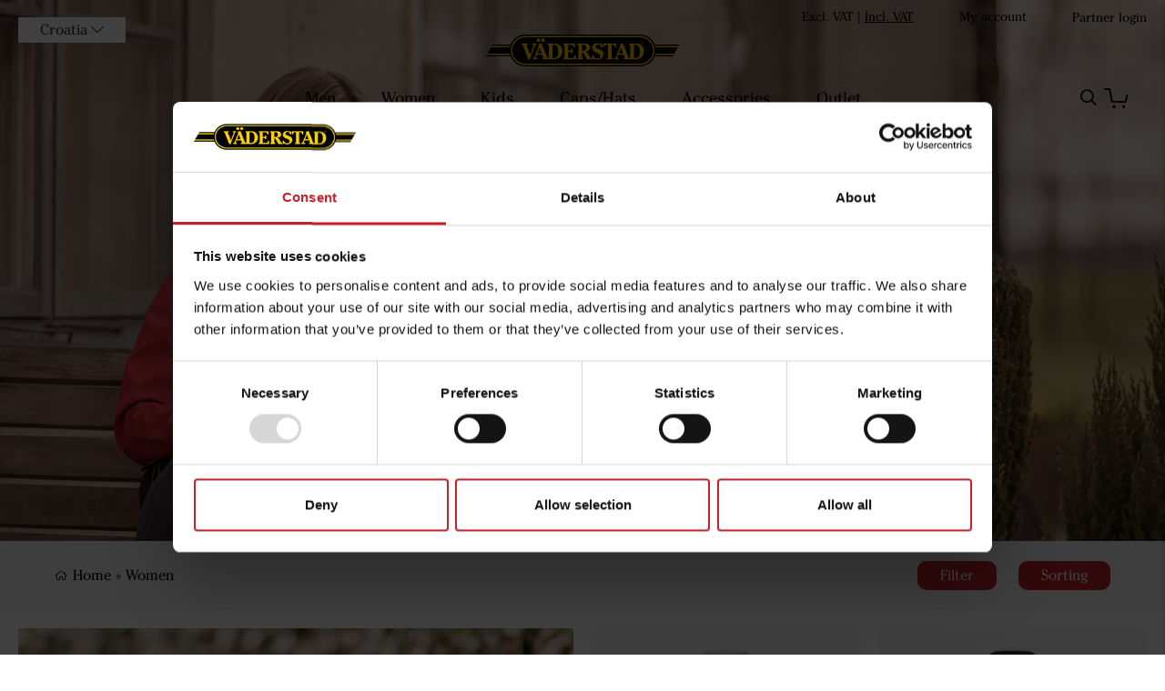

--- FILE ---
content_type: text/html;charset=UTF-8
request_url: https://collection.vaderstad.com/en-hr/women/
body_size: 24438
content:
<!doctype html>
<html lang="en">
	<head>
		<meta charset="utf-8">
		<meta http-equiv="x-ua-compatible" content="ie=edge">
		<meta name="viewport" content="width=device-width, initial-scale=1">
		<meta name="robots" content="index,follow"/>
	<meta name="description" content=""/>
<meta property="og:title" content="Women"/>
<meta property="og:description" content=""/>
<meta property="og:site_name" content=""/>
<meta property="og:type" content="website"/>
<meta property="og:url" content="https://collection.vaderstad.com/en-hr/women/"/>

<meta property="og:image" content="https://media.viskan.com/v2/vaderstadprod/normal/Header-dam-mobil-2021-maj.jpg"/>
		<meta property="og:image" content="https://media.viskan.com/v2/vaderstadprod/normal/Header-dam-desktop-2021-maj.jpg"/>
		<meta property="og:image" content="https://media.viskan.com/v2/vaderstadprod/normal/Header-dam-desktop-2021-maj-2.jpg"/>
		<meta property="og:image" content="https://media.viskan.com/v2/vaderstadprod/normal/test-image-4.jpg"/>
		<meta property="og:image" content="https://media.viskan.com/v2/vaderstadprod/normal/Damflöde-2-arbetsväst_1.jpg"/>
		<meta property="og:image" content="https://media.viskan.com/v2/vaderstadprod/normal/Damflöde-1-softshelljacka_1.jpg"/>
		<title>Women</title>
<link rel="canonical" href="https://collection.vaderstad.com/en-hr/women/"/>

<link rel="alternate" hreflang="en-au" href="https://collection.vaderstad.com/en-au/women/"/>
		<link rel="alternate" hreflang="en-at" href="https://collection.vaderstad.com/en-at/women/"/>
		<link rel="alternate" hreflang="en-by" href="https://collection.vaderstad.com/en-by/women/"/>
		<link rel="alternate" hreflang="en-be" href="https://collection.vaderstad.com/en-be/women/"/>
		<link rel="alternate" hreflang="en-bg" href="https://collection.vaderstad.com/en-bg/women/"/>
		<link rel="alternate" hreflang="en-ca" href="https://collection.vaderstad.com/en-ca/women/"/>
		<link rel="alternate" hreflang="en-cl" href="https://collection.vaderstad.com/en-cl/women/"/>
		<link rel="alternate" hreflang="en-hr" href="https://collection.vaderstad.com/en-hr/women/"/>
		<link rel="alternate" hreflang="en-cz" href="https://collection.vaderstad.com/en-cz/women/"/>
		<link rel="alternate" hreflang="en-dk" href="https://collection.vaderstad.com/en-dk/women/"/>
		<link rel="alternate" hreflang="en-ee" href="https://collection.vaderstad.com/en-ee/women/"/>
		<link rel="alternate" hreflang="en-fi" href="https://collection.vaderstad.com/en-fi/women/"/>
		<link rel="alternate" hreflang="en-fr" href="https://collection.vaderstad.com/en-fr/women/"/>
		<link rel="alternate" hreflang="en-de" href="https://collection.vaderstad.com/en-de/women/"/>
		<link rel="alternate" hreflang="en-hu" href="https://collection.vaderstad.com/en-hu/women/"/>
		<link rel="alternate" hreflang="en-ie" href="https://collection.vaderstad.com/en-ie/women/"/>
		<link rel="alternate" hreflang="en-it" href="https://collection.vaderstad.com/en-it/women/"/>
		<link rel="alternate" hreflang="en-kz" href="https://collection.vaderstad.com/en-kz/women/"/>
		<link rel="alternate" hreflang="en-lv" href="https://collection.vaderstad.com/en-lv/women/"/>
		<link rel="alternate" hreflang="en-lt" href="https://collection.vaderstad.com/en-lt/women/"/>
		<link rel="alternate" hreflang="en-md" href="https://collection.vaderstad.com/en-md/women/"/>
		<link rel="alternate" hreflang="en-nl" href="https://collection.vaderstad.com/en-nl/women/"/>
		<link rel="alternate" hreflang="en-nz" href="https://collection.vaderstad.com/en-nz/women/"/>
		<link rel="alternate" hreflang="en-no" href="https://collection.vaderstad.com/en-no/women/"/>
		<link rel="alternate" hreflang="en-pl" href="https://collection.vaderstad.com/en-pl/women/"/>
		<link rel="alternate" hreflang="en-ro" href="https://collection.vaderstad.com/en-ro/women/"/>
		<link rel="alternate" hreflang="en-rs" href="https://collection.vaderstad.com/en-rs/women/"/>
		<link rel="alternate" hreflang="en-sk" href="https://collection.vaderstad.com/en-sk/women/"/>
		<link rel="alternate" hreflang="en-si" href="https://collection.vaderstad.com/en-si/women/"/>
		<link rel="alternate" hreflang="en-es" href="https://collection.vaderstad.com/en-es/women/"/>
		<link rel="alternate" hreflang="sv-se" href="https://collection.vaderstad.com/sv-se/dam/"/>
		<link rel="alternate" hreflang="en-ch" href="https://collection.vaderstad.com/en-ch/women/"/>
		<link rel="alternate" hreflang="en-ua" href="https://collection.vaderstad.com/en-ua/women/"/>
		<link rel="alternate" hreflang="en-gb" href="https://collection.vaderstad.com/en-gb/women/"/>
		<link rel="alternate" href="https://collection.vaderstad.com/" hreflang="x-default"/>
<link rel="icon" href="https://media.viskan.com/v2/vaderstadprod/original/favicon.svg"/>
		<link rel="mask-icon" href="https://media.viskan.com/v2/vaderstadprod/original/favicon.svg" color="#ffffff"/>
	<link rel="preload" href="https://cdn.viskan.com/V12/6.8.2/index.js" as="script">


<link rel="preload" href="/build/chunks/runtime~main-a44cae9fec25caa1cfba.js" as="script">

<link rel="preload" href="/build/chunks/6c9a6d284a3bfcde824b.js" as="script">

<link rel="preload" href="/build/chunks/c7a7ef63deec025cb29d.js" as="script">

<link rel="preload" href="/build/chunks/65a36c6d0459fd6eb9f8.js" as="script">

<link rel="preload" href="/build/chunks/f116a7d9d12fc4b9b7ca.js" as="script">

<link rel="preload" href="/build/chunks/6cc9c0322de6fea2741e.js" as="script">

<link rel="preload" href="/build/chunks/6261ba13a3904de1cb59.js" as="script">

<link rel="preload" href="/build/chunks/80f435a0970d0423cb5a.js" as="script">

<link rel="preload" href="/build/chunks/9e6d79b8213606b4908c.js" as="script">

<link rel="preload" href="/build/chunks/f92998befd41eb8acbcf.js" as="script">

<link rel="preload" href="/build/chunks/73869ae8590fab045b61.js" as="script">

<link rel="preload" href="/build/chunks/a03015499c3bdebc99e1.js" as="script">

<link rel="preload" href="/build/chunks/897ffb009fa56f276612.js" as="script">

<link rel="preload" href="/build/chunks/f34b9a3f4c25279d60e2.js" as="script">

<link rel="preload" href="/build/chunks/ad6a798451ab377c3b22.js" as="script">

<link rel="preload" href="/build/chunks/6f5a757cd093697b56d9.js" as="script">



<link rel="preload" href="/build/chunks/main-eb2ca0d2fa0fcdcc904a.css" as="style">


<link rel="preload" href="/customer.css" as="style">

<link rel="preload" href="https://cdn.viskan.com/font-awesome/releases/v5.15.1/webfonts/fa-light-300.woff2" as="font" type="font/woff2" crossorigin="anonymous">
	<link rel="preload" href="https://cdn.viskan.com/font-awesome/releases/v5.15.1/webfonts/fa-regular-400.woff2" as="font" type="font/woff2" crossorigin="anonymous">
	<link rel="preload" href="https://cdn.viskan.com/font-awesome/releases/v5.15.1/webfonts/fa-brands-400.woff2" as="font" type="font/woff2" crossorigin="anonymous">
	<link rel="preload" href="https://cdn.viskan.com/font-awesome/releases/v5.15.1/webfonts/fa-solid-900.woff2" as="font" type="font/woff2" crossorigin="anonymous">
<link rel="preconnect" href="https://media.viskan.com">
</head>
	<body>
		<div class="Breakpoint-value"></div>
		<div id="Streamline">
			<script>
				//<![CDATA[
					window._streamline = window._streamline || {};
					window._streamline.siteContext = 

{
	"aggregateAttribute1Group": false,
	"aggregateAttribute2Group": false,
	"aggregateAttribute3Group": false,
	"articleUrlPrefix": "article",
	"club_id": "0",
	
	"cmsSettings": {
		"tags": { "article": "cms-article", "articleQuickBuy": "cms-article-quick-buy", "computedStyles": "cms-computed-styles", "css": "custom-css", "defaultTree": "estore", "footer": "cms-footer", "header": "cms-header", "styles": "cms-styles", "presetStyles": "cms-preset-styles", "computedPresetStyles": "cms-computed-preset-styles", "componentPresets": "cms-component-presets" }
	},
	"environment": "Production",
	"mediaConfig": {
		"mediaPath": "",
		"mediaServiceBaseURL": "https://media.viskan.com/v2/vaderstadprod",
		"scalings": {"normal":{"fitIn":true,"height":1280,"name":"normal","width":1280},"thumbnail":{"fitIn":true,"height":200,"name":"thumbnail","width":200},"original":{"fitIn":true,"height":2500,"name":"original","width":2500},"large":{"name":"large","width":2048,"height":2048},"list":{"fitIn":true,"height":650,"name":"list","width":650}}
	},
	"dataCollector": {
		"endpoint": "",
		"instanceAlias": ""
	},
	"companyName": "",
	"customer": {
		"isBusinessAllowed": false,
		"isPersonAllowed": true
	},
	"country_code": "HR",
	"countries": [{
			"id": 39,
			"iso": "AU",
			"language": "en",
			"languageId": 3,
			"name": "Australia",
			"shopable": true,
			"selectable": true,
			"handledAs": ""
		},{
			"id": 10,
			"iso": "AT",
			"language": "en",
			"languageId": 3,
			"name": "Austria",
			"shopable": true,
			"selectable": true,
			"handledAs": ""
		},{
			"id": 47,
			"iso": "BY",
			"language": "en",
			"languageId": 3,
			"name": "Belarus",
			"shopable": true,
			"selectable": true,
			"handledAs": ""
		},{
			"id": 11,
			"iso": "BE",
			"language": "en",
			"languageId": 3,
			"name": "Belgium",
			"shopable": true,
			"selectable": true,
			"handledAs": ""
		},{
			"id": 12,
			"iso": "BG",
			"language": "en",
			"languageId": 3,
			"name": "Bulgaria",
			"shopable": true,
			"selectable": true,
			"handledAs": ""
		},{
			"id": 2,
			"iso": "CA",
			"language": "en",
			"languageId": 3,
			"name": "Canada",
			"shopable": true,
			"selectable": true,
			"handledAs": ""
		},{
			"id": 46,
			"iso": "CL",
			"language": "en",
			"languageId": 3,
			"name": "Chile",
			"shopable": true,
			"selectable": true,
			"handledAs": ""
		},{
			"id": 13,
			"iso": "HR",
			"language": "en",
			"languageId": 3,
			"name": "Croatia",
			"shopable": true,
			"selectable": true,
			"handledAs": ""
		},{
			"id": 14,
			"iso": "CZ",
			"language": "en",
			"languageId": 3,
			"name": "Czech Republic",
			"shopable": true,
			"selectable": true,
			"handledAs": ""
		},{
			"id": 16,
			"iso": "DK",
			"language": "en",
			"languageId": 3,
			"name": "Denmark",
			"shopable": true,
			"selectable": true,
			"handledAs": ""
		},{
			"id": 17,
			"iso": "EE",
			"language": "en",
			"languageId": 3,
			"name": "Estonia",
			"shopable": true,
			"selectable": true,
			"handledAs": ""
		},{
			"id": 18,
			"iso": "FI",
			"language": "en",
			"languageId": 3,
			"name": "Finland",
			"shopable": true,
			"selectable": true,
			"handledAs": ""
		},{
			"id": 19,
			"iso": "FR",
			"language": "en",
			"languageId": 3,
			"name": "France",
			"shopable": true,
			"selectable": true,
			"handledAs": ""
		},{
			"id": 3,
			"iso": "DE",
			"language": "en",
			"languageId": 3,
			"name": "Germany",
			"shopable": true,
			"selectable": true,
			"handledAs": ""
		},{
			"id": 20,
			"iso": "HU",
			"language": "en",
			"languageId": 3,
			"name": "Hungary",
			"shopable": true,
			"selectable": true,
			"handledAs": ""
		},{
			"id": 22,
			"iso": "IE",
			"language": "en",
			"languageId": 3,
			"name": "Ireland",
			"shopable": true,
			"selectable": true,
			"handledAs": ""
		},{
			"id": 23,
			"iso": "IT",
			"language": "en",
			"languageId": 3,
			"name": "Italy",
			"shopable": true,
			"selectable": true,
			"handledAs": ""
		},{
			"id": 40,
			"iso": "KZ",
			"language": "en",
			"languageId": 3,
			"name": "Kazakhstan",
			"shopable": true,
			"selectable": true,
			"handledAs": ""
		},{
			"id": 24,
			"iso": "LV",
			"language": "en",
			"languageId": 3,
			"name": "Latvia",
			"shopable": true,
			"selectable": true,
			"handledAs": ""
		},{
			"id": 25,
			"iso": "LT",
			"language": "en",
			"languageId": 3,
			"name": "Lithuania",
			"shopable": true,
			"selectable": true,
			"handledAs": ""
		},{
			"id": 42,
			"iso": "MD",
			"language": "en",
			"languageId": 3,
			"name": "Moldova",
			"shopable": true,
			"selectable": true,
			"handledAs": ""
		},{
			"id": 26,
			"iso": "NL",
			"language": "en",
			"languageId": 3,
			"name": "Netherlands",
			"shopable": true,
			"selectable": true,
			"handledAs": ""
		},{
			"id": 27,
			"iso": "NZ",
			"language": "en",
			"languageId": 3,
			"name": "New Zealand",
			"shopable": true,
			"selectable": true,
			"handledAs": ""
		},{
			"id": 28,
			"iso": "NO",
			"language": "en",
			"languageId": 3,
			"name": "Norway",
			"shopable": true,
			"selectable": true,
			"handledAs": ""
		},{
			"id": 29,
			"iso": "PL",
			"language": "en",
			"languageId": 3,
			"name": "Poland",
			"shopable": true,
			"selectable": true,
			"handledAs": ""
		},{
			"id": 30,
			"iso": "RO",
			"language": "en",
			"languageId": 3,
			"name": "Romania",
			"shopable": true,
			"selectable": true,
			"handledAs": ""
		},{
			"id": 41,
			"iso": "RS",
			"language": "en",
			"languageId": 3,
			"name": "Serbia",
			"shopable": true,
			"selectable": true,
			"handledAs": ""
		},{
			"id": 31,
			"iso": "SK",
			"language": "en",
			"languageId": 3,
			"name": "Slovakia",
			"shopable": true,
			"selectable": true,
			"handledAs": ""
		},{
			"id": 32,
			"iso": "SI",
			"language": "en",
			"languageId": 3,
			"name": "Slovenia",
			"shopable": true,
			"selectable": true,
			"handledAs": ""
		},{
			"id": 33,
			"iso": "ES",
			"language": "en",
			"languageId": 3,
			"name": "Spain",
			"shopable": true,
			"selectable": true,
			"handledAs": ""
		},{
			"id": 0,
			"iso": "SE",
			"language": "sv",
			"languageId": 1,
			"name": "Sverige",
			"shopable": true,
			"selectable": true,
			"handledAs": ""
		},{
			"id": 34,
			"iso": "CH",
			"language": "en",
			"languageId": 3,
			"name": "Switzerland",
			"shopable": true,
			"selectable": true,
			"handledAs": ""
		},{
			"id": 36,
			"iso": "UA",
			"language": "en",
			"languageId": 3,
			"name": "Ukraine",
			"shopable": true,
			"selectable": true,
			"handledAs": ""
		},{
			"id": 1,
			"iso": "GB",
			"language": "en",
			"languageId": 3,
			"name": "United Kingdom",
			"shopable": true,
			"selectable": true,
			"handledAs": ""
		}],
	
	"country_id": 13,
	"countryShopable": true,
	"countrySelectable": true,
	"countryHandledAs": "",
	"currency_code": "EUR",
	"currency_id": "1",
	
	"defaultLanguageId": 1,
	"lang_code_web": "en",
	"lang_id": 3,
	"loadCategoryOnArticle": false,
	"locale": "en-HR",
	"localePickerPath": "/locale/",
	"reCAPTCHASiteKey": "6LdHqBEUAAAAALG-INwaSDHoIS6Vlsxc7sHK-BvA",
	"searchUrlPrefix": "/search",
	"selectedPurchaseCountry": {
			"id": 13,
			"iso": "HR",
			"language": "en",
			"languageId": 3,
			"name": "Croatia",
			"shopable": true,
			"selectable": true,
			"handledAs": ""
		},
	"settings": {
		"addArticleFilterToUrl": false,
		"daysAsBrandNew": 30,
		"excludeOutOfStockListArticles": true,
		"articleStoreEnabled": false,
		"checkMediaEnabled": true,
		"ingridShippingAssistantEnabled": false,
		"ingridShippingAssistantEnabled_country": false,
		"klarnaShippingAssistantEnabled": false,
		"klarnaShippingAssistantEnabled_country": false,
		"klarnaSeparateShippingAddressEnabled": false,
		"remarketing": false,
		"useArticleQuickBuyLayout": false,
		"receiptUrlPath": "receipt",
		"termsUrlPath": "terms-and-conditions",
		"checkoutUrl": "checkout",
		"hideZeroPrice": false,
		"showLowestPrice": false,
		"articleListWithPrentypes": false,
		"isSizeMatchRequired": false,
		"useFallbackImageForSize": false,
		"isAttr3MatchRequired": false,
		"receiptLayout": "default",
		"noPreselectAttribute1": false,
		"noPreselectAttribute2": false,
		"noPreselectAttribute3": false
	},
	"thirdParty": {
		"googleAnalyticsId": "",
		"googleTagManagerId": "GTM-NNQZBJ5",
		"googleAnalyticsUa":true,
		"googleAnalytics4":false
	},
	"localeMode": "LANGUAGE_AND_COUNTRY_IN_PATH",
	"useLookup": true,
	"sellerId": -1
}
;
					window._streamline.customerOnLoadStatus = 
		{
			"logged_in": false,
			"logged_in_level": 0,
			"person_flg": true
		}
	;
					window.__PRELOADED_STREAMLINE_STATE__ = 

		{
			
			app: {
				category: {
					
							main: {"categoryId":21,"categoryName":"Women","content":"[{\"type\":\"CONTAINER_01\",\"props\":{\"animation\":\"none\",\"duration\":2000,\"iterations\":1,\"class\":\"\",\"hideOnMobile\":true,\"hideOnTablet\":true,\"hideOnDesktop\":true,\"conditionTrigger\":\"NONE\",\"conditionVariable\":\"NONE\",\"conditionOperator\":\"TRUE\",\"conditionValue\":\"\",\"conditionAction\":\"SHOW\",\"componentName\":\"Container\",\"styleClasses\":{\"Container\":\"Preset-Container-Margin\"}},\"children\":[{\"type\":\"CONTAINER_01\",\"props\":{\"animation\":\"none\",\"duration\":2000,\"iterations\":1,\"class\":\"\",\"hideOnMobile\":true,\"hideOnTablet\":false,\"hideOnDesktop\":false,\"conditionTrigger\":\"NONE\",\"conditionVariable\":\"NONE\",\"conditionOperator\":\"TRUE\",\"conditionValue\":\"\",\"conditionAction\":\"SHOW\",\"componentName\":\"Container Hero Mobile\",\"styleClasses\":{\"Container\":\"Preset-Container-Margin SC-hero-element\"}},\"children\":[{\"type\":\"BLURB_CUSTOM_CONTENT\",\"props\":{\"blurbUrl\":\"\",\"imgSrc\":{\"image\":{\"description\":\"Header-dam-mobil-2021-maj.jpg\",\"filename\":\"Header-dam-mobil-2021-maj.jpg\",\"height\":1440,\"mediaId\":674,\"uploadedAt\":\"2021-05-24T19:21:02.460Z\",\"width\":920},\"scale\":\"original\",\"width\":920,\"height\":1440},\"visibleOnMobile\":true,\"visibleOnTablet\":true,\"visibleOnDesktop\":true,\"width\":\"1\",\"height\":\"1\",\"position\":{\"posX\":1,\"posY\":1},\"tabletWidth\":\"1\",\"tabletHeight\":\"1\",\"mobileWidth\":\"1\",\"mobileHeight\":\"1\",\"componentName\":\"Custom Content\",\"styleClasses\":{\"Blurb\":\"Preset-BlurbCustomContent SimpleStyles-16195908067994904-Blurb\",\"Image\":\"Preset-BlurbCustomContent-image\",\"Content_Wrapper\":\"Preset-BlurbCustomContent-content SimpleStyles-16195908067994904-Content_Wrapper\",\"Image_Wrapper\":\"SimpleStyles-16195908067994904-Image_Wrapper\"},\"simpleStylesObject\":{\"SimpleStyles-16195908067994904-Content_Wrapper\":{\"height\":\"100% !important\",\"maxWidth\":\"1280px !important\",\"width\":\"1280px !important\"},\"SimpleStyles-16195908067994904-Blurb\":{\"height\":\"600px !important\"},\"SimpleStyles-16195908067994904-Image_Wrapper\":{\"height\":\"100% !important\"}},\"simpleStylesString\":\".SimpleStyles-16195908067994904-Content_Wrapper {\\n  height: 100% !important;\\n  max-width: 1280px !important;\\n  width: 1280px !important;\\n}\\n.SimpleStyles-16195908067994904-Blurb {\\n  height: 600px !important;\\n}\\n.SimpleStyles-16195908067994904-Image_Wrapper {\\n  height: 100% !important;\\n}\"},\"children\":[{\"type\":\"CONTAINER_01\",\"props\":{\"animation\":\"none\",\"duration\":2000,\"iterations\":1,\"class\":\"\",\"hideOnMobile\":true,\"hideOnTablet\":true,\"hideOnDesktop\":true,\"conditionTrigger\":\"NONE\",\"conditionVariable\":\"NONE\",\"conditionOperator\":\"TRUE\",\"conditionValue\":\"\",\"conditionAction\":\"SHOW\",\"componentName\":\"Container\",\"styleClasses\":{\"Container\":\"SimpleStyles-16195908067994124-Container\"},\"simpleStylesObject\":{\"SimpleStyles-16195908067994124-Container\":{\"width\":\"100% !important\",\"height\":\"100% !important\"}},\"simpleStylesString\":\".SimpleStyles-16195908067994124-Container {\\n  width: 100% !important;\\n  height: 100% !important;\\n}\"},\"children\":[{\"type\":\"CONTAINER_01\",\"props\":{\"animation\":\"none\",\"duration\":2000,\"iterations\":1,\"class\":\"\",\"hideOnMobile\":true,\"hideOnTablet\":true,\"hideOnDesktop\":true,\"conditionTrigger\":\"NONE\",\"conditionVariable\":\"NONE\",\"conditionOperator\":\"TRUE\",\"conditionValue\":\"\",\"conditionAction\":\"SHOW\",\"componentName\":\"Container\",\"styleClasses\":{\"Container\":\"Preset-Container-Max-Width Preset-Container-Padding SimpleStyles-16195908068001392-Container SC-flex-start-center-row\"},\"simpleStylesObject\":{\"SimpleStyles-16195908068001392-Container\":{\"height\":\"100% !important\",\"maxWidth\":\"1280pxpx !important\",\"marginTop\":\"32px !important\"}},\"simpleStylesString\":\".SimpleStyles-16195908068001392-Container {\\n  height: 100% !important;\\n  max-width: 1280pxpx !important;\\n  margin-top: 32px !important;\\n}\"},\"children\":[],\"id\":16195908068001392}],\"id\":16195908067994124}],\"id\":16195908067994904}],\"id\":16195908067993328,\"copyTime\":\"28 Apr 08:19:48\"},{\"type\":\"CONTAINER_01\",\"props\":{\"animation\":\"none\",\"duration\":2000,\"iterations\":1,\"class\":\"\",\"hideOnMobile\":false,\"hideOnTablet\":true,\"hideOnDesktop\":false,\"conditionTrigger\":\"NONE\",\"conditionVariable\":\"NONE\",\"conditionOperator\":\"TRUE\",\"conditionValue\":\"\",\"conditionAction\":\"SHOW\",\"componentName\":\"Container Hero Tablet\",\"styleClasses\":{\"Container\":\"Preset-Container-Margin SC-hero-element\"}},\"children\":[{\"type\":\"BLURB_CUSTOM_CONTENT\",\"props\":{\"blurbUrl\":\"\",\"imgSrc\":{\"image\":{\"description\":\"Header-dam-desktop-2021-maj.jpg\",\"filename\":\"Header-dam-desktop-2021-maj.jpg\",\"height\":810,\"mediaId\":673,\"uploadedAt\":\"2021-05-24T19:21:02.430Z\",\"width\":1440},\"scale\":\"original\",\"width\":1440,\"height\":810},\"visibleOnMobile\":true,\"visibleOnTablet\":true,\"visibleOnDesktop\":true,\"width\":\"1\",\"height\":\"1\",\"position\":{\"posX\":1,\"posY\":1},\"tabletWidth\":\"1\",\"tabletHeight\":\"1\",\"mobileWidth\":\"1\",\"mobileHeight\":\"1\",\"componentName\":\"Custom Content\",\"styleClasses\":{\"Blurb\":\"Preset-BlurbCustomContent\",\"Image\":\"Preset-BlurbCustomContent-image\",\"Content_Wrapper\":\"Preset-BlurbCustomContent-content SimpleStyles-16195902442296914-Content_Wrapper\"},\"simpleStylesObject\":{\"SimpleStyles-16195902442296914-Content_Wrapper\":{\"height\":\"100% !important\",\"maxWidth\":\"1280px !important\",\"width\":\"1280px !important\"}},\"simpleStylesString\":\".SimpleStyles-16195902442296914-Content_Wrapper {\\n  height: 100% !important;\\n  max-width: 1280px !important;\\n  width: 1280px !important;\\n}\"},\"children\":[{\"type\":\"CONTAINER_01\",\"props\":{\"animation\":\"none\",\"duration\":2000,\"iterations\":1,\"class\":\"\",\"hideOnMobile\":true,\"hideOnTablet\":true,\"hideOnDesktop\":true,\"conditionTrigger\":\"NONE\",\"conditionVariable\":\"NONE\",\"conditionOperator\":\"TRUE\",\"conditionValue\":\"\",\"conditionAction\":\"SHOW\",\"componentName\":\"Container\",\"styleClasses\":{\"Container\":\"SimpleStyles-1619590244230877-Container\"},\"simpleStylesObject\":{\"SimpleStyles-1619590244230877-Container\":{\"width\":\"100% !important\",\"height\":\"100% !important\"}},\"simpleStylesString\":\".SimpleStyles-1619590244230877-Container {\\n  width: 100% !important;\\n  height: 100% !important;\\n}\"},\"children\":[{\"type\":\"CONTAINER_01\",\"props\":{\"animation\":\"none\",\"duration\":2000,\"iterations\":1,\"class\":\"\",\"hideOnMobile\":true,\"hideOnTablet\":true,\"hideOnDesktop\":true,\"conditionTrigger\":\"NONE\",\"conditionVariable\":\"NONE\",\"conditionOperator\":\"TRUE\",\"conditionValue\":\"\",\"conditionAction\":\"SHOW\",\"componentName\":\"Container\",\"styleClasses\":{\"Container\":\"Preset-Container-Max-Width Preset-Container-Padding SimpleStyles-1619590244230315-Container SC-flex-start-center-row\"},\"simpleStylesObject\":{\"SimpleStyles-1619590244230315-Container\":{\"height\":\"100% !important\",\"maxWidth\":\"1280pxpx !important\",\"marginTop\":\"32px !important\"}},\"simpleStylesString\":\".SimpleStyles-1619590244230315-Container {\\n  height: 100% !important;\\n  max-width: 1280pxpx !important;\\n  margin-top: 32px !important;\\n}\"},\"children\":[{\"type\":\"TEXT\",\"props\":{\"content\":\"\u003Cp class\u003D\\\"Preset-Primary-Font-Family \\\"\u003EWomen\u003C/p\u003E\u003Cp class\u003D\\\"Preset-Primary-Text Preset-Primary-Font-Family Preset-Primary-Color\\\"\u003E\u003Cbr\u003E\u003C/p\u003E\",\"componentName\":\"Text\",\"styleClasses\":{\"Text\":\"SimpleStyles-16195902442312964-Text\"},\"simpleStylesObject\":{\"SimpleStyles-16195902442312964-Text\":{\"color\":\"#ffffff !important\",\"paddingLeft\":\"24px !important\",\"paddingRight\":\"24px !important\",\"paddingTop\":\"24px !important\",\"paddingBottom\":\"16px !important\",\"fontSize\":\"41px !important\",\"background\":\"rgba(0,0,0,0.39) !important\"}},\"simpleStylesString\":\".SimpleStyles-16195902442312964-Text {\\n  color: #ffffff !important;\\n  padding-left: 24px !important;\\n  padding-right: 24px !important;\\n  padding-top: 24px !important;\\n  padding-bottom: 16px !important;\\n  font-size: 41px !important;\\n  background: rgba(0,0,0,0.39) !important;\\n}\"},\"children\":[],\"id\":16195902442312964}],\"id\":1619590244230315}],\"id\":1619590244230877}],\"id\":16195902442296914}],\"id\":16195902442294804,\"copyTime\":\"28 Apr 08:10:36\"},{\"type\":\"CONTAINER_01\",\"props\":{\"animation\":\"none\",\"duration\":2000,\"iterations\":1,\"class\":\"\",\"hideOnMobile\":false,\"hideOnTablet\":false,\"hideOnDesktop\":true,\"conditionTrigger\":\"NONE\",\"conditionVariable\":\"NONE\",\"conditionOperator\":\"TRUE\",\"conditionValue\":\"\",\"conditionAction\":\"SHOW\",\"componentName\":\"Container Hero Desktop\",\"styleClasses\":{\"Container\":\"Preset-Container-Margin SC-hero-element\"}},\"children\":[{\"type\":\"BLURB_CUSTOM_CONTENT\",\"props\":{\"blurbUrl\":\"\",\"imgSrc\":{\"image\":{\"description\":\"Header-dam-desktop-2021-maj-2.jpg\",\"filename\":\"Header-dam-desktop-2021-maj-2.jpg\",\"height\":1440,\"mediaId\":685,\"uploadedAt\":\"2021-05-25T16:11:30.290Z\",\"width\":2560},\"scale\":\"original\",\"width\":2560,\"height\":1440},\"visibleOnMobile\":true,\"visibleOnTablet\":true,\"visibleOnDesktop\":true,\"width\":\"1\",\"height\":\"1\",\"position\":{\"posX\":1,\"posY\":1},\"tabletWidth\":\"1\",\"tabletHeight\":\"1\",\"mobileWidth\":\"1\",\"mobileHeight\":\"1\",\"componentName\":\"Custom Content Image\",\"styleClasses\":{\"Blurb\":\"Preset-BlurbCustomContent\",\"Image\":\"Preset-BlurbCustomContent-image\",\"Content_Wrapper\":\"Preset-BlurbCustomContent-content SimpleStyles-16188436912805378-Content_Wrapper\"},\"simpleStylesObject\":{\"SimpleStyles-16188436912805378-Content_Wrapper\":{\"height\":\"100% !important\",\"maxWidth\":\"1280px !important\",\"width\":\"1280px !important\"}},\"simpleStylesString\":\".SimpleStyles-16188436912805378-Content_Wrapper {\\n  height: 100% !important;\\n  max-width: 1280px !important;\\n  width: 1280px !important;\\n}\"},\"children\":[{\"type\":\"CONTAINER_01\",\"props\":{\"animation\":\"none\",\"duration\":2000,\"iterations\":1,\"class\":\"\",\"hideOnMobile\":true,\"hideOnTablet\":true,\"hideOnDesktop\":true,\"conditionTrigger\":\"NONE\",\"conditionVariable\":\"NONE\",\"conditionOperator\":\"TRUE\",\"conditionValue\":\"\",\"conditionAction\":\"SHOW\",\"componentName\":\"Container\",\"styleClasses\":{\"Container\":\"SimpleStyles-16191783657268192-Container\"},\"simpleStylesObject\":{\"SimpleStyles-16191783657268192-Container\":{\"width\":\"100vw !important\",\"height\":\"100% !important\"}},\"simpleStylesString\":\".SimpleStyles-16191783657268192-Container {\\n  width: 100vw !important;\\n  height: 100% !important;\\n}\"},\"children\":[{\"type\":\"CONTAINER_01\",\"props\":{\"animation\":\"none\",\"duration\":2000,\"iterations\":1,\"class\":\"\",\"hideOnMobile\":false,\"hideOnTablet\":false,\"hideOnDesktop\":false,\"conditionTrigger\":\"NONE\",\"conditionVariable\":\"NONE\",\"conditionOperator\":\"TRUE\",\"conditionValue\":\"\",\"conditionAction\":\"SHOW\",\"componentName\":\"Container\",\"styleClasses\":{\"Container\":\"Preset-Container-Max-Width Preset-Container-Margin Preset-Container-Padding SimpleStyles-16188437463082004-Container SC-flex-end-center-row\"},\"simpleStylesObject\":{\"SimpleStyles-16188437463082004-Container\":{\"height\":\"100% !important\",\"maxWidth\":\"1280pxpx !important\"}},\"simpleStylesString\":\".SimpleStyles-16188437463082004-Container {\\n  height: 100% !important;\\n  max-width: 1280pxpx !important;\\n}\"},\"children\":[{\"type\":\"TEXT\",\"props\":{\"content\":\"\u003Cp class\u003D\\\"Preset-Primary-Font-Family \\\"\u003EWomen\u003C/p\u003E\u003Cp class\u003D\\\"Preset-Primary-Text Preset-Primary-Font-Family Preset-Primary-Color\\\"\u003E\u003Cbr\u003E\u003C/p\u003E\",\"componentName\":\"Text\",\"styleClasses\":{\"Text\":\"SimpleStyles-16171987937162324-Text\"},\"simpleStylesObject\":{\"SimpleStyles-16171987937162324-Text\":{\"color\":\"#ffffff !important\",\"paddingLeft\":\"24px !important\",\"paddingRight\":\"24px !important\",\"paddingTop\":\"24px !important\",\"paddingBottom\":\"16px !important\",\"fontSize\":\"41px !important\",\"background\":\"rgba(0,0,0,0.39) !important\"}},\"simpleStylesString\":\".SimpleStyles-16171987937162324-Text {\\n  color: #ffffff !important;\\n  padding-left: 24px !important;\\n  padding-right: 24px !important;\\n  padding-top: 24px !important;\\n  padding-bottom: 16px !important;\\n  font-size: 41px !important;\\n  background: rgba(0,0,0,0.39) !important;\\n}\"},\"children\":[],\"id\":16171987937162324}],\"id\":16188437463082004}],\"id\":16191783657268192}],\"id\":16188436912805378}],\"id\":16166669790976336,\"copyTime\":\"25 Mar 11:09:26\"},{\"type\":\"CONTAINER_01\",\"props\":{\"animation\":\"none\",\"duration\":2000,\"iterations\":1,\"class\":\"\",\"hideOnMobile\":true,\"hideOnTablet\":false,\"hideOnDesktop\":false,\"conditionTrigger\":\"NONE\",\"conditionVariable\":\"NONE\",\"conditionOperator\":\"TRUE\",\"conditionValue\":\"\",\"conditionAction\":\"SHOW\",\"componentName\":\"Container Breadcrumbs Sort Mobile\",\"styleClasses\":{\"Container\":\"Preset-Secondary-Background-Color SimpleStyles-16195911639229060-Container SC-page-padding\"},\"simpleStylesObject\":{\"SimpleStyles-16195911639229060-Container\":{\"paddingTop\":\"22px !important\",\"paddingBottom\":\"22px !important\"}},\"simpleStylesString\":\".SimpleStyles-16195911639229060-Container {\\n  padding-top: 22px !important;\\n  padding-bottom: 22px !important;\\n}\"},\"children\":[{\"type\":\"CONTAINER_01\",\"props\":{\"animation\":\"none\",\"duration\":2000,\"iterations\":1,\"class\":\"\",\"hideOnMobile\":true,\"hideOnTablet\":true,\"hideOnDesktop\":true,\"conditionTrigger\":\"NONE\",\"conditionVariable\":\"NONE\",\"conditionOperator\":\"TRUE\",\"conditionValue\":\"\",\"conditionAction\":\"SHOW\",\"componentName\":\"Container\",\"styleClasses\":{\"Container\":\"SC-flex-spacebetween-start-column\"}},\"children\":[{\"type\":\"BREADCRUMBS\",\"props\":{\"delimiter\":\"»\",\"startOnHierarchyLevel\":3,\"prependWithStartPage\":true,\"startPageLabel\":\"Start\",\"startPageURL\":\"/\",\"class\":\"\",\"componentName\":\"Breadcrumbs\",\"styleClasses\":{\"Breadcrumbs\":\"SC-flex-start-center-row SC-home-icon SimpleStyles-16230547336064696-Breadcrumbs\",\"Item\":\"Preset-Primary-Text Preset-Primary-Font-Family Preset-Primary-Color\",\"Delimiter\":\"Preset-Primary-Text Preset-Primary-Font-Family Preset-Primary-Color SimpleStyles-16230547336064696-Delimiter\",\"Link\":\"Preset-Primary-Text Preset-Primary-Font-Family Preset-Link-Color\"},\"simpleStylesObject\":{\"SimpleStyles-16230547336064696-Delimiter\":{\"marginLeft\":\"5px !important\",\"marginRight\":\"5px !important\"},\"SimpleStyles-16230547336064696-Breadcrumbs\":{\"marginBottom\":\"24px !important\"}},\"simpleStylesString\":\".SimpleStyles-16230547336064696-Delimiter {\\n  margin-left: 5px !important;\\n  margin-right: 5px !important;\\n}\\n.SimpleStyles-16230547336064696-Breadcrumbs {\\n  margin-bottom: 24px !important;\\n}\"},\"children\":[],\"id\":16230547336064696},{\"type\":\"CONTAINER_01\",\"props\":{\"animation\":\"none\",\"duration\":2000,\"iterations\":1,\"class\":\"\",\"hideOnMobile\":true,\"hideOnTablet\":true,\"hideOnDesktop\":true,\"conditionTrigger\":\"NONE\",\"conditionVariable\":\"NONE\",\"conditionOperator\":\"TRUE\",\"conditionValue\":\"\",\"conditionAction\":\"SHOW\",\"componentName\":\"Container\",\"styleClasses\":{\"Container\":\"SC-flex-spaceBetween-center-row SimpleStyles-16230547336069262-Container\"},\"simpleStylesObject\":{\"SimpleStyles-16230547336069262-Container\":{\"width\":\"100% !important\"}},\"simpleStylesString\":\".SimpleStyles-16230547336069262-Container {\\n  width: 100% !important;\\n}\"},\"children\":[{\"type\":\"DROPDOWN\",\"props\":{\"type\":\"text\",\"iconClosed\":false,\"iconClosedSize\":\"2em\",\"iconClosedColor\":\"#808080\",\"iconOpen\":false,\"iconOpenSize\":\"2em\",\"iconOpenColor\":\"#808080\",\"iconOnFavoritesAdd\":false,\"iconOnFavoritesAddSize\":\"2em\",\"iconOnFavoritesAddColor\":\"#000\",\"imageClosed\":\"\",\"imageOpen\":\"\",\"imageOnFavoritesAdd\":\"\",\"label\":\"Filter\",\"openOnHover\":false,\"closeOnPathChange\":true,\"componentName\":\"Dropdown\",\"styleClasses\":{\"Wrapper\":\"Preset-Primary-Button Preset-Primary-Font-Family Preset-Primary-Text SimpleStyles-16230547336064760-Wrapper SC-text-white SC-cursor-pointer\",\"Menu\":\"Preset-Dropdown-Menu SimpleStyles-16230547336064760-Menu\",\"Label\":\"Preset-Primary-Text Preset-Primary-Font-Family\"},\"simpleStylesObject\":{\"SimpleStyles-16230547336064760-Wrapper\":{\"color\":\"#fffefe !important\",\"marginRight\":\"24px !important\"},\"SimpleStyles-16230547336064760-Menu\":{\"color\":\"#000000 !important\",\"width\":\"180px !important\",\"left\":\"0px !important\"}},\"simpleStylesString\":\".SimpleStyles-16230547336064760-Wrapper {\\n  color: #fffefe !important;\\n  margin-right: 24px !important;\\n}\\n.SimpleStyles-16230547336064760-Menu {\\n  color: #000000 !important;\\n  width: 180px !important;\\n  left: 0px !important;\\n}\"},\"children\":[{\"type\":\"FILTER\",\"props\":{\"filterSource\":\"Standardprodukt\",\"filterStyle\":\"accordion\",\"filterType\":\"button\",\"filterHeader\":\"Standard product\",\"groupFilters\":false,\"hideIdZero\":false,\"componentName\":\"Filter\",\"startOpen\":true,\"hideHiddenCategories\":false,\"hideSelectedFiltersIfEmpty\":false},\"children\":[],\"id\":16230547336067480,\"copyTime\":\"2 Jun 16:20:05\"},{\"type\":\"FILTER\",\"props\":{\"filterSource\":\"attribute1\",\"filterStyle\":\"accordion\",\"filterType\":\"button\",\"filterHeader\":\"Color\",\"groupFilters\":false,\"hideIdZero\":false,\"componentName\":\"Filter\",\"startOpen\":true,\"hideHiddenCategories\":false,\"hideSelectedFiltersIfEmpty\":false},\"children\":[],\"id\":16230547336063776}],\"id\":16230547336064760,\"copyTime\":\"4 Jun 07:53:18\"},{\"type\":\"ARTICLES_SORT\",\"props\":{\"defaultLabel\":\"Sortering\",\"alwaysDefaultToPlaceholder\":true,\"activationDateAsc\":false,\"activationDateDesc\":true,\"lowestPriceSalesAsc\":true,\"lowestPriceSalesDesc\":true,\"artnameAsc\":false,\"artnameDesc\":false,\"artnoAsc\":false,\"artnoDesc\":false,\"articleCategoryAsc\":false,\"articleCategoryDesc\":false,\"articleCreatedAsc\":false,\"articleCreatedDesc\":false,\"componentName\":\"Articles sort\",\"styleClasses\":{\"Select\":\"Preset-Primary-Font-Family SimpleStyles-1623054733606247-Select Preset-Primary-Button Preset-Primary-Text\"},\"simpleStylesObject\":{\"SimpleStyles-1623054733606247-Select\":{\"color\":\"#fffefe !important\"}},\"simpleStylesString\":\".SimpleStyles-1623054733606247-Select {\\n  color: #fffefe !important;\\n}\"},\"children\":[],\"id\":1623054733606247}],\"id\":16230547336069262}],\"id\":16230547336063448,\"copyTime\":\"7 Jun 10:32:01\"}],\"id\":16195911639229060,\"copyTime\":\"28 Apr 08:26:00\"},{\"type\":\"CONTAINER_01\",\"props\":{\"animation\":\"none\",\"duration\":2000,\"iterations\":1,\"class\":\"\",\"hideOnMobile\":false,\"hideOnTablet\":true,\"hideOnDesktop\":true,\"conditionTrigger\":\"NONE\",\"conditionVariable\":\"NONE\",\"conditionOperator\":\"TRUE\",\"conditionValue\":\"\",\"conditionAction\":\"SHOW\",\"componentName\":\"Container Breadcrumbs Sort Desktop\",\"styleClasses\":{\"Container\":\"Preset-Secondary-Background-Color SimpleStyles-16166670274747948-Container SC-page-padding\"},\"simpleStylesObject\":{\"SimpleStyles-16166670274747948-Container\":{\"paddingTop\":\"22px !important\",\"paddingBottom\":\"22px !important\"}},\"simpleStylesString\":\".SimpleStyles-16166670274747948-Container {\\n  padding-top: 22px !important;\\n  padding-bottom: 22px !important;\\n}\"},\"children\":[{\"type\":\"CONTAINER_01\",\"props\":{\"animation\":\"none\",\"duration\":2000,\"iterations\":1,\"class\":\"\",\"hideOnMobile\":true,\"hideOnTablet\":true,\"hideOnDesktop\":true,\"conditionTrigger\":\"NONE\",\"conditionVariable\":\"NONE\",\"conditionOperator\":\"TRUE\",\"conditionValue\":\"\",\"conditionAction\":\"SHOW\",\"componentName\":\"Container\",\"styleClasses\":{\"Container\":\"Preset-Container-Padding Preset-Container-Margin Preset-Container-Max-Width SC-flex-spaceBetween-center-row\"}},\"children\":[{\"type\":\"BREADCRUMBS\",\"props\":{\"delimiter\":\"»\",\"startOnHierarchyLevel\":3,\"prependWithStartPage\":true,\"startPageLabel\":\"Start\",\"startPageURL\":\"/\",\"class\":\"\",\"componentName\":\"Breadcrumbs\",\"styleClasses\":{\"Breadcrumbs\":\"SC-flex-start-center-row SC-home-icon\",\"Item\":\"Preset-Primary-Text Preset-Primary-Font-Family Preset-Primary-Color\",\"Delimiter\":\"Preset-Primary-Text Preset-Primary-Font-Family Preset-Primary-Color SimpleStyles-16230546373537116-Delimiter\",\"Link\":\"Preset-Primary-Text Preset-Primary-Font-Family Preset-Link-Color SC-menu-text-hover\"},\"simpleStylesObject\":{\"SimpleStyles-16230546373537116-Delimiter\":{\"marginLeft\":\"5px !important\",\"marginRight\":\"5px !important\"}},\"simpleStylesString\":\".SimpleStyles-16230546373537116-Delimiter {\\n  margin-left: 5px !important;\\n  margin-right: 5px !important;\\n}\"},\"children\":[],\"id\":16230546373537116,\"copyTime\":\"20 May 16:15:28\"},{\"type\":\"CONTAINER_01\",\"props\":{\"animation\":\"none\",\"duration\":2000,\"iterations\":1,\"class\":\"\",\"hideOnMobile\":true,\"hideOnTablet\":true,\"hideOnDesktop\":true,\"conditionTrigger\":\"NONE\",\"conditionVariable\":\"NONE\",\"conditionOperator\":\"TRUE\",\"conditionValue\":\"\",\"conditionAction\":\"SHOW\",\"componentName\":\"Container\",\"styleClasses\":{\"Container\":\"SC-display-inline-flex\"}},\"children\":[{\"type\":\"DROPDOWN\",\"props\":{\"type\":\"text\",\"iconClosed\":false,\"iconClosedSize\":\"2em\",\"iconClosedColor\":\"#808080\",\"iconOpen\":false,\"iconOpenSize\":\"2em\",\"iconOpenColor\":\"#808080\",\"iconOnFavoritesAdd\":false,\"iconOnFavoritesAddSize\":\"2em\",\"iconOnFavoritesAddColor\":\"#000\",\"imageClosed\":\"\",\"imageOpen\":\"\",\"imageOnFavoritesAdd\":\"\",\"label\":\"Filter\",\"openOnHover\":true,\"closeOnPathChange\":true,\"componentName\":\"Dropdown\",\"styleClasses\":{\"Wrapper\":\"Preset-Primary-Button Preset-Primary-Font-Family Preset-Primary-Text SimpleStyles-16230546373536084-Wrapper SC-text-white SC-cursor-pointer\",\"Menu\":\"Preset-Dropdown-Menu SimpleStyles-16230546373536084-Menu\",\"Label\":\"Preset-Primary-Text Preset-Primary-Font-Family\"},\"simpleStylesObject\":{\"SimpleStyles-16230546373536084-Wrapper\":{\"color\":\"#fffefe !important\",\"marginRight\":\"24px !important\"},\"SimpleStyles-16230546373536084-Menu\":{\"color\":\"#000000 !important\",\"width\":\"180px !important\"}},\"simpleStylesString\":\".SimpleStyles-16230546373536084-Wrapper {\\n  color: #fffefe !important;\\n  margin-right: 24px !important;\\n}\\n.SimpleStyles-16230546373536084-Menu {\\n  color: #000000 !important;\\n  width: 180px !important;\\n}\"},\"children\":[{\"type\":\"FILTER\",\"props\":{\"filterSource\":\"Standardprodukt\",\"filterStyle\":\"accordion\",\"filterType\":\"button\",\"filterHeader\":\"Standard product\",\"groupFilters\":false,\"hideIdZero\":false,\"componentName\":\"Filter\",\"startOpen\":true,\"hideHiddenCategories\":false,\"hideSelectedFiltersIfEmpty\":false},\"children\":[],\"id\":16230546373539604,\"copyTime\":\"2 Jun 16:20:05\"},{\"type\":\"FILTER\",\"props\":{\"filterSource\":\"attribute1\",\"filterStyle\":\"accordion\",\"filterType\":\"button\",\"filterHeader\":\"Color\",\"groupFilters\":false,\"hideIdZero\":false,\"componentName\":\"Filter\",\"startOpen\":true,\"hideHiddenCategories\":false,\"hideSelectedFiltersIfEmpty\":false},\"children\":[],\"id\":16230546373545964}],\"id\":16230546373536084,\"copyTime\":\"3 Jun 07:55:06\"},{\"type\":\"ARTICLES_SORT\",\"props\":{\"defaultLabel\":\"Sortering\",\"alwaysDefaultToPlaceholder\":true,\"activationDateAsc\":false,\"activationDateDesc\":true,\"lowestPriceSalesAsc\":true,\"lowestPriceSalesDesc\":true,\"artnameAsc\":false,\"artnameDesc\":false,\"artnoAsc\":false,\"artnoDesc\":false,\"articleCategoryAsc\":false,\"articleCategoryDesc\":false,\"articleCreatedAsc\":false,\"articleCreatedDesc\":false,\"componentName\":\"Articles sort\",\"styleClasses\":{\"Select\":\"Preset-Primary-Font-Family SimpleStyles-16230546373542926-Select Preset-Primary-Button Preset-Primary-Text\"},\"simpleStylesObject\":{\"SimpleStyles-16230546373542926-Select\":{\"color\":\"#fffefe !important\"}},\"simpleStylesString\":\".SimpleStyles-16230546373542926-Select {\\n  color: #fffefe !important;\\n}\"},\"children\":[],\"id\":16230546373542926}],\"id\":16230546373533166}],\"id\":16230546373527196,\"copyTime\":\"7 Jun 10:30:26\"}],\"id\":16166670274747948},{\"type\":\"CONTAINER_01\",\"props\":{\"animation\":\"none\",\"duration\":2000,\"iterations\":1,\"class\":\"\",\"hideOnMobile\":true,\"hideOnTablet\":true,\"hideOnDesktop\":true,\"conditionTrigger\":\"NONE\",\"conditionVariable\":\"customer.logged_in\",\"conditionOperator\":\"TRUE\",\"conditionValue\":\"\",\"conditionAction\":\"SHOW\",\"componentName\":\"Container Articles\",\"styleClasses\":{\"Container\":\"Preset-Container-Margin SimpleStyles-16221945074965896-Container Preset-Container-Max-Width Preset-Container-Padding\"},\"simpleStylesObject\":{\"SimpleStyles-16221945074965896-Container\":{\"paddingTop\":\"20px !important\"}},\"simpleStylesString\":\".SimpleStyles-16221945074965896-Container {\\n  padding-top: 20px !important;\\n}\"},\"children\":[{\"type\":\"ARTICLES\",\"props\":{\"source\":\"currentCategory\",\"quickbuy\":false,\"favorite\":false,\"noBlurbs\":false,\"gutter\":true,\"showColor\":false,\"showDiscountPercent\":false,\"showArticleDescription\":false,\"showArticleNumber\":false,\"showPlunoNumber\":false,\"showBrandName\":false,\"showNumberOfVariants\":false,\"showFromLabel\":false,\"showArticleProperties\":false,\"image\":\"1010\",\"imageOnHover\":\"1011\",\"reducedPriceFilter\":\"all\",\"size\":20,\"paginationType\":\"infiniteScroll\",\"showProgressBar\":false,\"xsm\":\"2\",\"sm\":\"2\",\"md\":\"3\",\"lg\":\"4\",\"xlg\":4,\"showSaleOrNew\":true,\"showPropertyIcon\":true,\"showCampaigns\":true,\"campaignPopup\":false,\"campaignHeader\":\"\",\"favoriteIcon\":\"{\\\"prefix\\\":\\\"fal\\\",\\\"x\\\":{\\\"name\\\":\\\"heart\\\"}}\",\"favoriteIconSelected\":\"{\\\"prefix\\\":\\\"fas\\\",\\\"x\\\":{\\\"name\\\":\\\"heart\\\"}}\",\"favoriteIconSize\":\"1em\",\"favoriteIconColor\":\"#000\",\"noSearchResultTitle\":\"\",\"noSearchResultText\":\"\",\"showSearchResultHeading\":\"\",\"showColorList\":false,\"colorListDisplayType\":\"\",\"colorListDisplayTypeTablet\":\"\",\"colorListDisplayTypeMobile\":\"\",\"componentName\":\"Articles\",\"styleClasses\":{\"Article_Body\":\"Preset-Primary-Text Preset-Primary-Font-Family Preset-Primary-Color\",\"Price_Sale\":\"SimpleStyles-16221945074968520-Price_Sale\",\"Price_Original\":\"SimpleStyles-16221945074968520-Price_Original\",\"Title\":\"Preset-Primary-Text\",\"Price\":\"SimpleStyles-16221945074968520-Price\"},\"simpleStylesObject\":{\"SimpleStyles-16221945074968520-Price_Sale\":{\"color\":\"#C2232A !important\"},\"SimpleStyles-16221945074968520-Price_Original\":{\"paddingLeft\":\"10px !important\",\"textDecoration\":\"line-through !important\"},\"SimpleStyles-16221945074968520-Price\":{\"fontSize\":\"14px !important\"}},\"simpleStylesString\":\".SimpleStyles-16221945074968520-Price_Sale {\\n  color: #C2232A !important;\\n}\\n.SimpleStyles-16221945074968520-Price_Original {\\n  padding-left: 10px !important;\\n  text-decoration: line-through !important;\\n}\\n.SimpleStyles-16221945074968520-Price {\\n  font-size: 14px !important;\\n}\",\"showSizeList\":false,\"sizeListMaxNumberOfSizes\":5,\"sizeListOnlyShowInStock\":true,\"showRecPrice\":false,\"articleProperties\":\"\",\"disableColumnSizePickerChoice\":false},\"children\":[{\"type\":\"BLURB_05\",\"props\":{\"blurbUrl\":\"\",\"imgSrc\":{\"image\":{\"description\":\"test-image-4.jpg\",\"filename\":\"test-image-4.jpg\",\"height\":714,\"mediaId\":620,\"uploadedAt\":\"2021-05-07T14:23:01.590Z\",\"width\":612},\"scale\":\"original\",\"width\":612,\"height\":714},\"class\":\"\",\"visibleOnMobile\":false,\"visibleOnTablet\":false,\"visibleOnDesktop\":true,\"width\":2,\"height\":2,\"position\":{\"posX\":1,\"posY\":7},\"tabletWidth\":\"1\",\"tabletHeight\":\"1\",\"mobileWidth\":\"1\",\"mobileHeight\":1,\"componentName\":\"Blurb 05\",\"styleClasses\":{\"Blurb\":\"\",\"Image_Wrapper\":\"\",\"Image\":\"\"}},\"children\":[],\"id\":16221945074975540,\"copyTime\":\"11 May 15:23:45\"},{\"type\":\"BLURB_05\",\"props\":{\"blurbUrl\":\"\",\"imgSrc\":{\"image\":{\"description\":\"Damflöde-2-arbetsväst_1.jpg\",\"filename\":\"Damflöde-2-arbetsväst_1.jpg\",\"height\":714,\"mediaId\":649,\"uploadedAt\":\"2021-05-24T19:13:21.637Z\",\"width\":612},\"scale\":\"original\",\"width\":612,\"height\":714},\"class\":\"\",\"visibleOnMobile\":false,\"visibleOnTablet\":false,\"visibleOnDesktop\":true,\"width\":2,\"height\":2,\"position\":{\"posX\":3,\"posY\":4},\"tabletWidth\":\"1\",\"tabletHeight\":\"1\",\"mobileWidth\":\"1\",\"mobileHeight\":\"1\",\"componentName\":\"Blurb 05\",\"styleClasses\":{\"Blurb\":\"\",\"Image_Wrapper\":\"\",\"Image\":\"\"}},\"children\":[],\"id\":16221945074975432,\"copyTime\":\"11 May 15:17:45\"},{\"type\":\"BLURB_05\",\"props\":{\"blurbUrl\":\"\",\"imgSrc\":{\"image\":{\"description\":\"Damflöde-1-softshelljacka_1.jpg\",\"filename\":\"Damflöde-1-softshelljacka_1.jpg\",\"height\":714,\"mediaId\":653,\"uploadedAt\":\"2021-05-24T19:13:21.770Z\",\"width\":612},\"scale\":\"original\",\"width\":612,\"height\":714},\"class\":\"\",\"visibleOnMobile\":false,\"visibleOnTablet\":false,\"visibleOnDesktop\":true,\"width\":2,\"height\":2,\"position\":{\"posX\":1,\"posY\":1},\"tabletWidth\":\"1\",\"tabletHeight\":\"1\",\"mobileWidth\":\"1\",\"mobileHeight\":\"1\",\"componentName\":\"Blurb 05\",\"styleClasses\":{\"Blurb\":\"\",\"Image_Wrapper\":\"\",\"Image\":\"\"}},\"children\":[],\"id\":16221945074975840}],\"id\":16221945074968520}],\"id\":16221945074965896,\"copyTime\":\"28 May 11:35:04\"}],\"id\":16166672309922110}]","linkFriendlyName":"women/","metaDescription":"","noIndex":false,"sortByField":"artcatsort","sortDescending":false,"title":"Women"},
						

					article: {"categoryId":4,"categoryName":"article","content":"[{\"type\":\"CONTAINER_01\",\"props\":{\"animation\":\"none\",\"duration\":2000,\"iterations\":1,\"class\":\"\",\"hideOnMobile\":false,\"hideOnTablet\":true,\"hideOnDesktop\":true,\"conditionTrigger\":\"NONE\",\"conditionVariable\":\"NONE\",\"conditionOperator\":\"TRUE\",\"conditionValue\":\"\",\"conditionAction\":\"SHOW\",\"componentName\":\"Container Breadcrumbs\",\"styleClasses\":{\"Container\":\"Preset-Secondary-Background-Color SimpleStyles-16172602860529168-Container\"},\"simpleStylesObject\":{\"SimpleStyles-16172602860529168-Container\":{\"paddingTop\":\"22px !important\",\"paddingBottom\":\"22px !important\"}},\"simpleStylesString\":\".SimpleStyles-16172602860529168-Container {\\n  padding-top: 22px !important;\\n  padding-bottom: 22px !important;\\n}\"},\"children\":[{\"type\":\"CONTAINER_01\",\"props\":{\"animation\":\"none\",\"duration\":2000,\"iterations\":1,\"class\":\"\",\"hideOnMobile\":true,\"hideOnTablet\":true,\"hideOnDesktop\":true,\"conditionTrigger\":\"NONE\",\"conditionVariable\":\"NONE\",\"conditionOperator\":\"TRUE\",\"conditionValue\":\"\",\"conditionAction\":\"SHOW\",\"componentName\":\"Container\",\"styleClasses\":{\"Container\":\"Preset-Container-Max-Width Preset-Container-Margin Preset-Container-Padding\"}},\"children\":[{\"type\":\"BREADCRUMBS\",\"props\":{\"delimiter\":\"»\",\"startOnHierarchyLevel\":3,\"prependWithStartPage\":true,\"startPageLabel\":\"Start\",\"startPageURL\":\"/\",\"class\":\"\",\"componentName\":\"Breadcrumbs\",\"styleClasses\":{\"Breadcrumbs\":\"SC-flex-start-center-row SC-home-icon\",\"Item\":\"Preset-Primary-Text Preset-Primary-Font-Family Preset-Primary-Color\",\"Delimiter\":\"Preset-Primary-Text Preset-Primary-Font-Family Preset-Primary-Color SimpleStyles-16202244430406952-Delimiter\",\"Link\":\"Preset-Primary-Text Preset-Primary-Font-Family Preset-Link-Color SC-menu-text-hover\"},\"simpleStylesObject\":{\"SimpleStyles-16202244430406952-Delimiter\":{\"marginLeft\":\"5px !important\",\"marginRight\":\"5px !important\"}},\"simpleStylesString\":\".SimpleStyles-16202244430406952-Delimiter {\\n  margin-left: 5px !important;\\n  margin-right: 5px !important;\\n}\"},\"children\":[],\"id\":16202244430406952,\"copyTime\":\"5 May 16:20:29\"}],\"id\":16172602860531736}],\"id\":16172602860529168,\"copyTime\":\"1 Apr 08:57:31\"},{\"type\":\"CONTAINER_01\",\"props\":{\"animation\":\"none\",\"duration\":2000,\"iterations\":1,\"class\":\"\",\"hideOnMobile\":true,\"hideOnTablet\":true,\"hideOnDesktop\":true,\"conditionTrigger\":\"NONE\",\"conditionVariable\":\"NONE\",\"conditionOperator\":\"TRUE\",\"conditionValue\":\"\",\"conditionAction\":\"SHOW\",\"componentName\":\"Container Article\",\"styleClasses\":{\"Container\":\"Preset-Container-Max-Width Preset-Container-Margin SimpleStyles-16166782655675276-Container\"},\"simpleStylesObject\":{\"SimpleStyles-16166782655675276-Container\":{\"paddingTop\":\"40px !important\",\"paddingBottom\":\"20px !important\"}},\"simpleStylesString\":\".SimpleStyles-16166782655675276-Container {\\n  padding-top: 40px !important;\\n  padding-bottom: 20px !important;\\n}\"},\"children\":[{\"type\":\"GRID_01\",\"props\":{\"gutter\":false,\"equalHeight\":false,\"vertical\":\"top\",\"horizontal\":\"left\",\"class\":\"\",\"componentName\":\"Grid\"},\"children\":[{\"type\":\"CELL_01\",\"props\":{\"lg-size\":\"6of12\",\"md-size\":\"6of12\",\"size\":\"full\",\"u-lg-flexOrder\":\"None\",\"u-md-flexOrder\":\"None\",\"u-sm-flexOrder\":\"None\",\"class\":\"\",\"animation\":\"none\",\"duration\":2000,\"iterations\":1,\"componentName\":\"Cell\"},\"children\":[{\"type\":\"CONTAINER_01\",\"props\":{\"animation\":\"none\",\"duration\":2000,\"iterations\":1,\"class\":\"\",\"hideOnMobile\":true,\"hideOnTablet\":true,\"hideOnDesktop\":true,\"conditionTrigger\":\"NONE\",\"conditionVariable\":\"NONE\",\"conditionOperator\":\"TRUE\",\"conditionValue\":\"\",\"conditionAction\":\"SHOW\",\"componentName\":\"Container\",\"styleClasses\":{\"Container\":\"SimpleStyles-16172782948859436-Container SC-article-media-padding\"},\"simpleStylesObject\":{\"SimpleStyles-16172782948859436-Container\":{\"paddingBottom\":\"20px !important\"}},\"simpleStylesString\":\".SimpleStyles-16172782948859436-Container {\\n  padding-bottom: 20px !important;\\n}\"},\"children\":[{\"type\":\"GRID_01\",\"props\":{\"gutter\":false,\"equalHeight\":false,\"vertical\":\"top\",\"horizontal\":\"left\",\"class\":\"\",\"componentName\":\"Grid\"},\"children\":[{\"type\":\"CELL_01\",\"props\":{\"lg-size\":\"2of12\",\"md-size\":\"hidden\",\"size\":\"hidden\",\"u-lg-flexOrder\":\"None\",\"u-md-flexOrder\":\"None\",\"u-sm-flexOrder\":\"None\",\"class\":\"\",\"animation\":\"none\",\"duration\":2000,\"iterations\":1,\"componentName\":\"Cell\"},\"children\":[{\"type\":\"ARTICLE_THUMBNAILS\",\"props\":{\"orientation\":\"vertical\",\"thresHoldToShowThumbnails\":\"2\",\"isSizeMatchRequired\":\"\",\"isAttr3MatchRequired\":\"\",\"useWith360Image\":false,\"excludeImages\":\"\",\"videoThumbnailPath\":\"\",\"class\":\"\",\"componentName\":\"Thumbnails\",\"styleClasses\":{\"PlayIcon\":\"Preset-Thumbnail-Video-Icon\",\"Thumbnail\":\"Preset-Thumbnail\",\"Thumbnails\":\"SC-overflow-scroll SimpleStyles-16172605156232524-Thumbnails\",\"Thumbnail Image\":\"\",\"Thumbnail Video\":\"\",\"Wrapper\":\"\"},\"simpleStylesObject\":{\"SimpleStyles-16172605156232524-Thumbnails\":{\"maxHeight\":\"506px !important\"}},\"simpleStylesString\":\".SimpleStyles-16172605156232524-Thumbnails {\\n  max-height: 506px !important;\\n}\"},\"children\":[],\"id\":16172605156232524}],\"id\":16172606904607190},{\"type\":\"CELL_01\",\"props\":{\"lg-size\":\"10of12\",\"md-size\":\"full\",\"size\":\"full\",\"u-lg-flexOrder\":\"None\",\"u-md-flexOrder\":\"None\",\"u-sm-flexOrder\":\"None\",\"class\":\"\",\"animation\":\"none\",\"duration\":2000,\"iterations\":1,\"componentName\":\"Cell\"},\"children\":[{\"type\":\"ARTICLE_MEDIA\",\"props\":{\"mobileLayout\":\"Slider\",\"tabletLayout\":\"Slider\",\"desktopLayout\":\"Zoom\",\"mobileScale\":\"normal\",\"tabletScale\":\"normal\",\"desktopScale\":\"normal\",\"sliderAutoplay\":false,\"sliderLoop\":false,\"sliderSpeed\":\"300\",\"sliderDuration\":\"3000\",\"timing\":\"ease\",\"sliderArrows\":true,\"sliderArrowsType\":\"image\",\"sliderPagination\":false,\"sliderPaginationType\":\"bullets\",\"slidesPerViewMobile\":\"1\",\"slidesPerColumnMobile\":\"1\",\"slidesPerGroupMobile\":\"1\",\"spaceBetweenMobile\":\"0\",\"centerSlidesMobile\":false,\"slidesPerViewTablet\":\"1\",\"slidesPerColumnTablet\":\"1\",\"slidesPerGroupTablet\":\"1\",\"spaceBetweenTablet\":\"0\",\"centerSlidesTablet\":false,\"slidesPerViewDesktop\":\"1\",\"slidesPerColumnDesktop\":\"1\",\"slidesPerGroupDesktop\":\"1\",\"spaceBetweenDesktop\":\"0\",\"centerSlidesDesktop\":false,\"zoomDelay\":\"\",\"zoomPopup\":true,\"zoomThumbnails\":true,\"showSaleOrNew\":true,\"showPropertyIcon\":true,\"showCampaigns\":true,\"campaignPopup\":false,\"campaignHeader\":\"\",\"videoAutoPlay\":false,\"videoControls\":false,\"videoLoop\":false,\"videoMuted\":false,\"isSizeMatchRequired\":\"\",\"isAttr3MatchRequired\":\"\",\"show360ImageIfPossible\":false,\"excludeImages\":\"\",\"class\":\"article-image-badge\",\"componentName\":\"Media\",\"styleClasses\":{\"Wrapper\":\"SC-article-media-margin\",\"Zoom Wrapper\":\"\"},\"imageNext\":\"arrow-right.svg\",\"imagePrev\":\"arrow-left.svg\",\"popupSlider\":false,\"imagesOrderList\":\"\",\"sliderDisableOnInteraction\":false},\"children\":[],\"id\":16166782970944674}],\"id\":16172606904605554},{\"type\":\"CELL_01\",\"props\":{\"lg-size\":\"hidden\",\"md-size\":\"hidden\",\"size\":\"full\",\"u-lg-flexOrder\":\"None\",\"u-md-flexOrder\":\"None\",\"u-sm-flexOrder\":\"None\",\"class\":\"\",\"animation\":\"none\",\"duration\":2000,\"iterations\":1,\"componentName\":\"Cell\"},\"children\":[{\"type\":\"CONTAINER_01\",\"props\":{\"animation\":\"none\",\"duration\":2000,\"iterations\":1,\"class\":\"\",\"hideOnMobile\":true,\"hideOnTablet\":true,\"hideOnDesktop\":true,\"conditionTrigger\":\"NONE\",\"conditionVariable\":\"NONE\",\"conditionOperator\":\"TRUE\",\"conditionValue\":\"\",\"conditionAction\":\"SHOW\",\"componentName\":\"Container\",\"styleClasses\":{\"Container\":\"SimpleStyles-16172784638249520-Container Preset-Container-Padding\"},\"simpleStylesObject\":{\"SimpleStyles-16172784638249520-Container\":{\"paddingTop\":\"20px !important\"}},\"simpleStylesString\":\".SimpleStyles-16172784638249520-Container {\\n  padding-top: 20px !important;\\n}\"},\"children\":[{\"type\":\"BREADCRUMBS\",\"props\":{\"delimiter\":\"»\",\"startOnHierarchyLevel\":3,\"prependWithStartPage\":true,\"startPageLabel\":\"Start\",\"startPageURL\":\"/\",\"class\":\"\",\"componentName\":\"Breadcrumbs\",\"styleClasses\":{\"Breadcrumbs\":\"SC-flex-start-center-row SC-home-icon\",\"Item\":\"Preset-Primary-Text Preset-Primary-Font-Family Preset-Primary-Color\",\"Delimiter\":\"Preset-Primary-Text Preset-Primary-Font-Family Preset-Primary-Color SimpleStyles-16212361238385916-Delimiter\",\"Link\":\"Preset-Primary-Text Preset-Primary-Font-Family Preset-Link-Color\"},\"simpleStylesObject\":{\"SimpleStyles-16212361238385916-Delimiter\":{\"marginLeft\":\"5px !important\",\"marginRight\":\"5px !important\"}},\"simpleStylesString\":\".SimpleStyles-16212361238385916-Delimiter {\\n  margin-left: 5px !important;\\n  margin-right: 5px !important;\\n}\"},\"children\":[],\"id\":16212361238385916,\"copyTime\":\"17 May 09:21:52\"}],\"id\":16172784638249520}],\"id\":16172784464304312}],\"id\":16172606904604784}],\"id\":16172782948859436}],\"id\":16166782838625892},{\"type\":\"CELL_01\",\"props\":{\"lg-size\":\"6of12\",\"md-size\":\"6of12\",\"size\":\"full\",\"u-lg-flexOrder\":\"None\",\"u-md-flexOrder\":\"None\",\"u-sm-flexOrder\":\"None\",\"class\":\"\",\"animation\":\"none\",\"duration\":2000,\"iterations\":1,\"componentName\":\"Cell\"},\"children\":[{\"type\":\"CONTAINER_01\",\"props\":{\"animation\":\"none\",\"duration\":2000,\"iterations\":1,\"class\":\"article-info\",\"hideOnMobile\":true,\"hideOnTablet\":true,\"hideOnDesktop\":true,\"conditionTrigger\":\"NONE\",\"conditionVariable\":\"NONE\",\"conditionOperator\":\"TRUE\",\"conditionValue\":\"\",\"conditionAction\":\"SHOW\",\"componentName\":\"Container\",\"styleClasses\":{\"Container\":\"SC-article-left-padding SimpleStyles-16172607993573228-Container SC-article-background\"},\"simpleStylesObject\":{\"SimpleStyles-16172607993573228-Container\":{\"paddingBottom\":\"20px !important\",\"paddingTop\":\"20px !important\"}},\"simpleStylesString\":\".SimpleStyles-16172607993573228-Container {\\n  padding-bottom: 20px !important;\\n  padding-top: 20px !important;\\n}\"},\"children\":[{\"type\":\"ARTICLE_FIELD\",\"props\":{\"field\":\"artname\",\"elementType\":\"div\",\"prefixText\":\"\",\"suffixText\":\"\",\"class\":\"\",\"componentName\":\"Field Artname\",\"styleClasses\":{\"Field\":\"Preset-Heading1 Preset-Primary-Color Preset-Primary-Font-Family\"}},\"children\":[],\"id\":16166783367739316},{\"type\":\"ARTICLE_FIELD\",\"props\":{\"field\":\"art_no\",\"elementType\":\"div\",\"prefixText\":\"Artnr: \",\"suffixText\":\"\",\"class\":\"\",\"componentName\":\"Field Artno\",\"styleClasses\":{\"Wrapper\":\"SimpleStyles-16166783603001220-Wrapper Preset-Primary-Text Preset-Primary-Font-Family Preset-Primary-Color\"},\"simpleStylesObject\":{\"SimpleStyles-16166783603001220-Wrapper\":{\"paddingTop\":\"10px !important\"}},\"simpleStylesString\":\".SimpleStyles-16166783603001220-Wrapper {\\n  padding-top: 10px !important;\\n}\"},\"children\":[],\"id\":16166783603001220},{\"type\":\"ARTICLE_FIELD\",\"props\":{\"field\":\"art_desc\",\"elementType\":\"div\",\"prefixText\":\"\",\"suffixText\":\"\",\"class\":\"\",\"componentName\":\"Field Description\",\"styleClasses\":{\"Wrapper\":\"Preset-Primary-Color Preset-Primary-Font-Family Preset-Primary-Text SimpleStyles-16166784333896262-Wrapper\",\"Field\":\"SimpleStyles-16166784333896262-Field\"},\"simpleStylesObject\":{\"SimpleStyles-16166784333896262-Wrapper\":{\"paddingTop\":\"40px !important\"},\"SimpleStyles-16166784333896262-Field\":{\"maxWidth\":\"550px !important\"}},\"simpleStylesString\":\".SimpleStyles-16166784333896262-Wrapper {\\n  padding-top: 40px !important;\\n}\\n.SimpleStyles-16166784333896262-Field {\\n  max-width: 550px !important;\\n}\"},\"children\":[],\"id\":16166784333896262},{\"type\":\"CONTAINER_01\",\"props\":{\"animation\":\"none\",\"duration\":2000,\"iterations\":1,\"class\":\"\",\"hideOnMobile\":true,\"hideOnTablet\":true,\"hideOnDesktop\":true,\"conditionTrigger\":\"VARIABLE\",\"conditionVariable\":\"customer.logged_in\",\"conditionOperator\":\"TRUE\",\"conditionValue\":\"\",\"conditionAction\":\"SHOW\",\"componentName\":\"Container\",\"styleClasses\":{}},\"children\":[{\"type\":\"ARTICLE_PRICE\",\"props\":{\"showDiscountPercent\":false,\"class\":\"\",\"componentName\":\"Price\",\"styleClasses\":{\"Price\":\"Preset-Heading-Font-Family Preset-Heading-Color Preset-Heading2\",\"Wrapper\":\"SimpleStyles-16215900959353452-Wrapper SC-flex-spacebetween-start-column\",\"Sale\":\"Preset-Heading-Font-Family Preset-Heading1 SimpleStyles-16215900959353452-Sale\",\"Original\":\"Preset-Heading-Color Preset-Heading-Font-Family Preset-Heading1 SimpleStyles-16215900959353452-Original\",\"Price_Rec\":\"Preset-Primary-Font-Family Preset-Primary-Text\",\"Price_Rec_Label\":\"Preset-Primary-Font-Family Preset-Primary-Text\",\"Price_Rec_Wrapper\":\"\"},\"simpleStylesObject\":{\"SimpleStyles-16215900959353452-Wrapper\":{\"paddingTop\":\"40px !important\"},\"SimpleStyles-16215900959353452-Original\":{\"paddingLeft\":\"10px !important\",\"textDecoration\":\"line-through !important\"},\"SimpleStyles-16215900959353452-Sale\":{\"color\":\"#C2232A !important\"}},\"simpleStylesString\":\".SimpleStyles-16215900959353452-Wrapper {\\n  padding-top: 40px !important;\\n}\\n.SimpleStyles-16215900959353452-Original {\\n  padding-left: 10px !important;\\n  text-decoration: line-through !important;\\n}\\n.SimpleStyles-16215900959353452-Sale {\\n  color: #C2232A !important;\\n}\",\"showRecPrice\":true,\"recPricePrefixText\":\"(Consumer price: \"},\"children\":[],\"id\":16215900959353452,\"copyTime\":\"21 May 11:41:33\"}],\"id\":16215900761962726},{\"type\":\"CONTAINER_01\",\"props\":{\"animation\":\"none\",\"duration\":2000,\"iterations\":1,\"class\":\"\",\"hideOnMobile\":true,\"hideOnTablet\":true,\"hideOnDesktop\":true,\"conditionTrigger\":\"VARIABLE\",\"conditionVariable\":\"customer.logged_in\",\"conditionOperator\":\"FALSE\",\"conditionValue\":\"\",\"conditionAction\":\"SHOW\",\"componentName\":\"Container\",\"styleClasses\":{}},\"children\":[{\"type\":\"ARTICLE_PRICE\",\"props\":{\"showDiscountPercent\":false,\"class\":\"\",\"componentName\":\"Price\",\"styleClasses\":{\"Price\":\"Preset-Heading-Font-Family Preset-Heading-Color Preset-Heading2\",\"Wrapper\":\"SimpleStyles-16166784872006190-Wrapper\",\"Sale\":\"Preset-Heading-Font-Family Preset-Heading1 SimpleStyles-16166784872006190-Sale\",\"Original\":\"Preset-Heading-Color Preset-Heading-Font-Family Preset-Heading1 SimpleStyles-16166784872006190-Original\",\"Price_Rec\":\"Preset-Primary-Font-Family Preset-Primary-Text\",\"Price_Rec_Label\":\"Preset-Primary-Font-Family Preset-Primary-Text\",\"Price_Rec_Wrapper\":\"SimpleStyles-16166784872006190-Price_Rec_Wrapper\"},\"simpleStylesObject\":{\"SimpleStyles-16166784872006190-Wrapper\":{\"paddingTop\":\"40px !important\"},\"SimpleStyles-16166784872006190-Original\":{\"paddingLeft\":\"10px !important\",\"textDecoration\":\"line-through !important\"},\"SimpleStyles-16166784872006190-Sale\":{\"color\":\"#C2232A !important\"},\"SimpleStyles-16166784872006190-Price_Rec_Wrapper\":{\"marginLeft\":\"8px !important\"}},\"simpleStylesString\":\".SimpleStyles-16166784872006190-Wrapper {\\n  padding-top: 40px !important;\\n}\\n.SimpleStyles-16166784872006190-Original {\\n  padding-left: 10px !important;\\n  text-decoration: line-through !important;\\n}\\n.SimpleStyles-16166784872006190-Sale {\\n  color: #C2232A !important;\\n}\\n.SimpleStyles-16166784872006190-Price_Rec_Wrapper {\\n  margin-left: 8px !important;\\n}\",\"showRecPrice\":false,\"recPricePrefixText\":\"(Rec price)\"},\"children\":[],\"id\":16166784872006190}],\"id\":16215901225423024},{\"type\":\"ARTICLE_ATTRIBUTE\",\"props\":{\"attribute\":\"attr1\",\"label\":\"\",\"showAs\":\"image\",\"outOfStockMessage\":\"\",\"disableOutOfStock\":true,\"checkBalance\":false,\"hideIfOne\":false,\"priceDifference\":false,\"labelAttribute\":false,\"attributeBelow\":true,\"scrollToTopOnAttributeChange\":false,\"isSizeMatchRequired\":\"\",\"isAttr3MatchRequired\":\"\",\"class\":\"\",\"componentName\":\"Attribute\",\"styleClasses\":{\"Media Label\":\"Preset-Primary-Color Preset-Primary-Font-Family Preset-Primary-Text\"},\"showAsSlider\":false},\"children\":[],\"id\":16321419745667876},{\"type\":\"ARTICLE_ATTRIBUTE\",\"props\":{\"attribute\":\"attr2\",\"label\":\"\",\"showAs\":\"image\",\"outOfStockMessage\":\"\",\"disableOutOfStock\":true,\"checkBalance\":false,\"hideIfOne\":false,\"priceDifference\":false,\"labelAttribute\":false,\"attributeBelow\":true,\"scrollToTopOnAttributeChange\":false,\"isSizeMatchRequired\":\"\",\"isAttr3MatchRequired\":\"\",\"class\":\"size-out-of-stock\",\"componentName\":\"Attribute\",\"styleClasses\":{\"Wrapper\":\"SimpleStyles-16166785645721568-Wrapper Preset-Primary-Text Preset-Primary-Font-Family Preset-Primary-Color\",\"Media Wrapper\":\"SimpleStyles-16166785645721568-Media_Wrapper\",\"Media Label\":\"SimpleStyles-16166785645721568-Media_Label SC-flex-center-column\",\"Media Container\":\"SimpleStyles-16166785645721568-Media_Container\"},\"showAsSlider\":false,\"simpleStylesObject\":{\"SimpleStyles-16166785645721568-Wrapper\":{\"paddingTop\":\"40px !important\"},\"SimpleStyles-16166785645721568-Media_Label\":{\"borderStyle\":\"solid !important\",\"borderColor\":\"#000000 !important\",\"borderRadius\":\"0px !important\",\"height\":\"32px !important\",\"borderWidth\":\"1px !important\",\"minWidth\":\"40px !important\",\"paddingLeft\":\"4px !important\",\"paddingRight\":\"4px !important\"},\"SimpleStyles-16166785645721568-Media_Wrapper\":{\"marginTop\":\"0px !important\",\"marginBottom\":\"10px !important\",\"marginRight\":\"10px !important\",\"marginLeft\":\"0px !important\"},\"SimpleStyles-16166785645721568-Media_Container\":{\"maxWidth\":\"60% !important\",\"minWidth\":\"330px !important\"}},\"simpleStylesString\":\".SimpleStyles-16166785645721568-Wrapper {\\n  padding-top: 40px !important;\\n}\\n.SimpleStyles-16166785645721568-Media_Label {\\n  border-style: solid !important;\\n  border-color: #000000 !important;\\n  border-radius: 0px !important;\\n  height: 32px !important;\\n  border-width: 1px !important;\\n  min-width: 40px !important;\\n  padding-left: 4px !important;\\n  padding-right: 4px !important;\\n}\\n.SimpleStyles-16166785645721568-Media_Wrapper {\\n  margin-top: 0px !important;\\n  margin-bottom: 10px !important;\\n  margin-right: 10px !important;\\n  margin-left: 0px !important;\\n}\\n.SimpleStyles-16166785645721568-Media_Container {\\n  max-width: 60% !important;\\n  min-width: 330px !important;\\n}\"},\"children\":[],\"id\":16166785645721568},{\"type\":\"CONTAINER_01\",\"props\":{\"animation\":\"none\",\"duration\":2000,\"iterations\":1,\"class\":\"\",\"hideOnMobile\":true,\"hideOnTablet\":true,\"hideOnDesktop\":true,\"conditionTrigger\":\"VARIABLE\",\"conditionVariable\":\"customer.logged_in\",\"conditionOperator\":\"TRUE\",\"regexResult\":\"True\",\"conditionValue\":\"\",\"conditionAction\":\"SHOW\",\"componentName\":\"Container\",\"styleClasses\":{\"Container\":\"Preset-Container-Max-Width Preset-Container-Margin Preset-Container-Padding\"}},\"children\":[{\"type\":\"ARTICLE_STOCK_STATUS\",\"props\":{\"inStockSuffix\":\"In stock\",\"inStockIcon\":\"{\\\"prefix\\\":\\\"fas\\\",\\\"x\\\":{\\\"categories\\\":[\\\"fall\\\",\\\"nature\\\",\\\"nut\\\",\\\"oak\\\",\\\"seasonal\\\",\\\"seed\\\",\\\"squirrel\\\",\\\"tree\\\"],\\\"label\\\":\\\"Acorn\\\",\\\"name\\\":\\\"acorn\\\",\\\"styles\\\":[\\\"solid\\\",\\\"regular\\\",\\\"light\\\",\\\"duotone\\\"],\\\"unicode\\\":\\\"f6ae\\\"}}\",\"inStockIconSize\":\"1em\",\"inStockIconColor\":\"#44F241\",\"outOfStockSuffix\":\"Out of stock\",\"outOfStockIcon\":\"{\\\"prefix\\\":\\\"fas\\\",\\\"x\\\":{\\\"categories\\\":[\\\"fall\\\",\\\"nature\\\",\\\"nut\\\",\\\"oak\\\",\\\"seasonal\\\",\\\"seed\\\",\\\"squirrel\\\",\\\"tree\\\"],\\\"label\\\":\\\"Acorn\\\",\\\"name\\\":\\\"acorn\\\",\\\"styles\\\":[\\\"solid\\\",\\\"regular\\\",\\\"light\\\",\\\"duotone\\\"],\\\"unicode\\\":\\\"f6ae\\\"}}\",\"outOfStockIconSize\":\"1em\",\"outOfStockIconColor\":\"#C2232A\",\"componentName\":\"Stock status\",\"styleClasses\":{\"Wrapper\":\"Preset-Primary-Text Preset-Primary-Font-Family SimpleStyles-16190724757591356-Wrapper\"},\"simpleStylesObject\":{\"SimpleStyles-16190724757591356-Wrapper\":{\"marginTop\":\"32px !important\",\"marginBottom\":\"22px !important\"}},\"simpleStylesString\":\".SimpleStyles-16190724757591356-Wrapper {\\n  margin-top: 32px !important;\\n  margin-bottom: 22px !important;\\n}\",\"showStockBasedOn\":\"stockBalance\",\"stockBalanceSuffix\":\"pc.\",\"incomingInStockSuffix\":\"Coming soon\",\"incomingInStockIcon\":false,\"incomingInStockIconSize\":\"1em\",\"incomingInStockIconColor\":\"#009ABF\"},\"children\":[],\"id\":16190724757591356}],\"id\":16510714162729832},{\"type\":\"CONTAINER_01\",\"props\":{\"animation\":\"none\",\"duration\":2000,\"iterations\":1,\"class\":\"\",\"hideOnMobile\":true,\"hideOnTablet\":true,\"hideOnDesktop\":true,\"conditionTrigger\":\"VARIABLE\",\"conditionVariable\":\"customer.logged_in\",\"conditionOperator\":\"FALSE\",\"regexResult\":\"True\",\"conditionValue\":\"\",\"conditionAction\":\"SHOW\",\"componentName\":\"Container\",\"styleClasses\":{\"Container\":\"Preset-Container-Max-Width Preset-Container-Margin Preset-Container-Padding\"}},\"children\":[{\"type\":\"ARTICLE_STOCK_STATUS\",\"props\":{\"inStockSuffix\":\"In stock\",\"inStockIcon\":\"{\\\"prefix\\\":\\\"fas\\\",\\\"x\\\":{\\\"categories\\\":[\\\"fall\\\",\\\"nature\\\",\\\"nut\\\",\\\"oak\\\",\\\"seasonal\\\",\\\"seed\\\",\\\"squirrel\\\",\\\"tree\\\"],\\\"label\\\":\\\"Acorn\\\",\\\"name\\\":\\\"acorn\\\",\\\"styles\\\":[\\\"solid\\\",\\\"regular\\\",\\\"light\\\",\\\"duotone\\\"],\\\"unicode\\\":\\\"f6ae\\\"}}\",\"inStockIconSize\":\"1em\",\"inStockIconColor\":\"#44F241\",\"outOfStockSuffix\":\"Out of stock\",\"outOfStockIcon\":\"{\\\"prefix\\\":\\\"fas\\\",\\\"x\\\":{\\\"categories\\\":[\\\"fall\\\",\\\"nature\\\",\\\"nut\\\",\\\"oak\\\",\\\"seasonal\\\",\\\"seed\\\",\\\"squirrel\\\",\\\"tree\\\"],\\\"label\\\":\\\"Acorn\\\",\\\"name\\\":\\\"acorn\\\",\\\"styles\\\":[\\\"solid\\\",\\\"regular\\\",\\\"light\\\",\\\"duotone\\\"],\\\"unicode\\\":\\\"f6ae\\\"}}\",\"outOfStockIconSize\":\"1em\",\"outOfStockIconColor\":\"#C2232A\",\"componentName\":\"Stock status\",\"styleClasses\":{\"Wrapper\":\"Preset-Primary-Text Preset-Primary-Font-Family SimpleStyles-16510714085085020-Wrapper\"},\"simpleStylesObject\":{\"SimpleStyles-16510714085085020-Wrapper\":{\"marginTop\":\"32px !important\",\"marginBottom\":\"22px !important\"}},\"simpleStylesString\":\".SimpleStyles-16510714085085020-Wrapper {\\n  margin-top: 32px !important;\\n  margin-bottom: 22px !important;\\n}\"},\"children\":[],\"id\":16510714085085020,\"copyTime\":\"27 Apr 16:56:43\"}],\"id\":1651071413361828},{\"type\":\"CONTAINER_01\",\"props\":{\"animation\":\"none\",\"duration\":2000,\"iterations\":1,\"class\":\"\",\"hideOnMobile\":true,\"hideOnTablet\":true,\"hideOnDesktop\":true,\"conditionTrigger\":\"NONE\",\"conditionVariable\":\"NONE\",\"conditionOperator\":\"TRUE\",\"conditionValue\":\"\",\"conditionAction\":\"SHOW\",\"componentName\":\"Container Buy\",\"styleClasses\":{\"Container\":\"SC-flex-start-center-row\"}},\"children\":[{\"type\":\"ARTICLE_QUANTITY\",\"props\":{\"label\":\"\",\"layout\":\"input\",\"class\":\"\",\"componentName\":\"Quantity\",\"styleClasses\":{\"Input\":\"SimpleStyles-16166789917038280-Input Preset-Primary-Text Preset-Primary-Font-Family Preset-Primary-Color\",\"Wrapper\":\"SimpleStyles-16166789917038280-Wrapper\"},\"simpleStylesObject\":{\"SimpleStyles-16166789917038280-Input\":{\"borderRadius\":\"0px !important\",\"borderStyle\":\"solid !important\",\"borderColor\":\"#000000 !important\",\"borderTopWidth\":\"1px !important\",\"borderBottomWidth\":\"1px !important\",\"borderRightWidth\":\"1px !important\",\"borderLeftWidth\":\"1px !important\",\"height\":\"31px !important\",\"maxWidth\":\"50px !important\",\"paddingLeft\":\"7px !important\"},\"SimpleStyles-16166789917038280-Wrapper\":{\"marginRight\":\"20px !important\"}},\"simpleStylesString\":\".SimpleStyles-16166789917038280-Input {\\n  border-radius: 0px !important;\\n  border-style: solid !important;\\n  border-color: #000000 !important;\\n  border-top-width: 1px !important;\\n  border-bottom-width: 1px !important;\\n  border-right-width: 1px !important;\\n  border-left-width: 1px !important;\\n  height: 31px !important;\\n  max-width: 50px !important;\\n  padding-left: 7px !important;\\n}\\n.SimpleStyles-16166789917038280-Wrapper {\\n  margin-right: 20px !important;\\n}\"},\"children\":[],\"id\":16166789917038280},{\"type\":\"ARTICLE_BUY_BUTTON\",\"props\":{\"buttonText\":\"Add to cart\",\"goToCheckout\":false,\"outOfStockButtonText\":\"Out of stock\",\"outOfStockBackgroundColor\":\"#777\",\"outOfStockColor\":\"#fff\",\"hideOutOfStockButton\":false,\"outOfStockMessage\":\"\",\"class\":\"\",\"componentName\":\"Buy button\",\"styleClasses\":{\"Button\":\"Preset-Primary-Button SC-article-buy-button\"}},\"children\":[],\"id\":16166788851752246}],\"id\":16166789779343448},{\"type\":\"TOGGLER\",\"props\":{\"label\":\"Properties\",\"openByDefault\":false,\"hideLabel\":false,\"hideEmptyToggler\":false,\"iconClosed\":\"{\\\"prefix\\\":\\\"fal\\\",\\\"x\\\":{\\\"categories\\\":[\\\"add\\\",\\\"create\\\",\\\"expand\\\",\\\"new\\\",\\\"positive\\\",\\\"shape\\\"],\\\"label\\\":\\\"plus\\\",\\\"name\\\":\\\"plus\\\",\\\"styles\\\":[\\\"solid\\\",\\\"regular\\\",\\\"light\\\",\\\"duotone\\\"],\\\"unicode\\\":\\\"f067\\\",\\\"score\\\":4.246}}\",\"iconClosedSize\":\"1em\",\"iconClosedColor\":\"#000000\",\"iconOpen\":\"{\\\"prefix\\\":\\\"fal\\\",\\\"x\\\":{\\\"categories\\\":[\\\"collapse\\\",\\\"delete\\\",\\\"hide\\\",\\\"minify\\\",\\\"negative\\\",\\\"remove\\\",\\\"trash\\\"],\\\"label\\\":\\\"minus\\\",\\\"name\\\":\\\"minus\\\",\\\"styles\\\":[\\\"solid\\\",\\\"regular\\\",\\\"light\\\",\\\"duotone\\\"],\\\"unicode\\\":\\\"f068\\\",\\\"score\\\":3.528}}\",\"iconOpenSize\":\"1em\",\"iconOpenColor\":\"#000000\",\"componentName\":\"Toggler\",\"styleClasses\":{\"Wrapper\":\"Preset-Primary-Font-Family SimpleStyles-16213356788924424-Wrapper SC-cursor-pointer\",\"Label\":\"Preset-Primary-Text Preset-Primary-Font-Family Preset-Primary-Color SimpleStyles-16213356788924424-Label SC-menu-text-hover\",\"Icon\":\"Preset-Primary-Text Preset-Heading-Color SimpleStyles-16213356788924424-Icon\",\"Body\":\"Preset-Primary-Text Preset-Primary-Font-Family Preset-Primary-Color\",\"Toggler\":\"\"},\"simpleStylesObject\":{\"SimpleStyles-16213356788924424-Wrapper\":{\"marginTop\":\"40px !important\"},\"SimpleStyles-16213356788924424-Icon\":{\"marginLeft\":\"8px !important\"},\"SimpleStyles-16213356788924424-Label\":{\"textDecoration\":\"underline !important\",\"fontSize\":\"14px !important\"}},\"simpleStylesString\":\".SimpleStyles-16213356788924424-Wrapper {\\n  margin-top: 40px !important;\\n}\\n.SimpleStyles-16213356788924424-Icon {\\n  margin-left: 8px !important;\\n}\\n.SimpleStyles-16213356788924424-Label {\\n  text-decoration: underline !important;\\n  font-size: 14px !important;\\n}\"},\"children\":[{\"type\":\"ARTICLE_PROPERTIES\",\"props\":{\"keyGroup\":\"artdetail\",\"class\":\"\",\"componentName\":\"Properties\",\"styleClasses\":{\"Property\":\"Preset-Primary-Font-Family SimpleStyles-1621335052898338-Property\"},\"simpleStylesObject\":{\"SimpleStyles-1621335052898338-Property\":{\"fontSize\":\"12px !important\"}},\"simpleStylesString\":\".SimpleStyles-1621335052898338-Property {\\n  font-size: 12px !important;\\n}\"},\"children\":[],\"id\":1621335052898338}],\"id\":16213356788924424}],\"id\":16172607993573228}],\"id\":16166782838626268}],\"id\":16166782838628254}],\"id\":16166782655675276},{\"type\":\"CONTAINER_01\",\"props\":{\"animation\":\"none\",\"duration\":2000,\"iterations\":1,\"class\":\"\",\"hideOnMobile\":true,\"hideOnTablet\":true,\"hideOnDesktop\":true,\"conditionTrigger\":\"NONE\",\"conditionVariable\":\"NONE\",\"conditionOperator\":\"TRUE\",\"conditionValue\":\"\",\"conditionAction\":\"SHOW\",\"componentName\":\"Container Related\",\"styleClasses\":{\"Container\":\"Preset-Container-Max-Width Preset-Container-Margin Preset-Container-Padding\"}},\"children\":[{\"type\":\"ARTICLE_RELATED\",\"props\":{\"title\":\"Relaterade produkter\",\"relationType\":\"0\",\"matchColor\":false,\"quickbuy\":false,\"image\":\"1010\",\"imageOnHover\":\"-1\",\"showDiscountPercent\":false,\"showFromLabel\":false,\"mobileLayout\":\"Slider\",\"tabletLayout\":\"Slider\",\"desktopLayout\":\"Slider\",\"maxArticles\":4,\"columnsSm\":2,\"columnsMd\":3,\"columnsLg\":4,\"gutter\":true,\"slidesPerViewSm\":2,\"slidesPerViewMd\":3,\"slidesPerViewLg\":4,\"sliderPagination\":false,\"sliderArrows\":true,\"sliderAutoplay\":false,\"sliderCenter\":false,\"sliderMargin\":20,\"sliderColor\":\"#000000\",\"class\":\"\",\"showSaleOrNew\":false,\"showPropertyIcon\":false,\"showCampaigns\":true,\"campaignPopup\":false,\"campaignHeader\":\"\",\"showColorList\":false,\"colorListDisplayType\":\"\",\"colorListDisplayTypeTablet\":\"\",\"colorListDisplayTypeMobile\":\"\",\"componentName\":\"Related\",\"showSizeList\":false,\"sizeListMaxNumberOfSizes\":5,\"sizeListOnlyShowInStock\":true,\"styleClasses\":{\"Slider Title\":\"Preset-Heading-Color Preset-Heading-Font-Family SimpleStyles-16172617789659910-Slider_Title Preset-Heading1\",\"Wrapper\":\"SimpleStyles-16172617789659910-Wrapper\"},\"simpleStylesObject\":{\"SimpleStyles-16172617789659910-Slider_Title\":{\"paddingBottom\":\"20px !important\"},\"SimpleStyles-16172617789659910-Wrapper\":{\"paddingBottom\":\"40px !important\"}},\"simpleStylesString\":\".SimpleStyles-16172617789659910-Slider_Title {\\n  padding-bottom: 20px !important;\\n}\\n.SimpleStyles-16172617789659910-Wrapper {\\n  padding-bottom: 40px !important;\\n}\"},\"children\":[],\"id\":16172617789659910}],\"id\":16172617371633888},{\"type\":\"CONTAINER_01\",\"props\":{\"animation\":\"none\",\"duration\":2000,\"iterations\":1,\"class\":\"\",\"hideOnMobile\":true,\"hideOnTablet\":true,\"hideOnDesktop\":true,\"conditionTrigger\":\"NONE\",\"conditionVariable\":\"NONE\",\"conditionOperator\":\"TRUE\",\"conditionValue\":\"\",\"conditionAction\":\"SHOW\",\"componentName\":\"Container Last Viewed\",\"styleClasses\":{\"Container\":\"Preset-Container-Max-Width Preset-Container-Margin Preset-Container-Padding SimpleStyles-16172617480312836-Container\"},\"simpleStylesObject\":{\"SimpleStyles-16172617480312836-Container\":{\"paddingBottom\":\"40px !important\"}},\"simpleStylesString\":\".SimpleStyles-16172617480312836-Container {\\n  padding-bottom: 40px !important;\\n}\"},\"children\":[{\"type\":\"TEXT\",\"props\":{\"content\":\"\u003Ch1 class\u003D\\\"Preset-Heading1 Preset-Heading-Font-Family Preset-Heading-Color \\\"\u003ELast viewed\u003C/h1\u003E\",\"componentName\":\"Text\",\"styleClasses\":{\"Text\":\"SimpleStyles-16172618688984584-Text\"},\"simpleStylesObject\":{\"SimpleStyles-16172618688984584-Text\":{\"paddingBottom\":\"20px !important\"}},\"simpleStylesString\":\".SimpleStyles-16172618688984584-Text {\\n  padding-bottom: 20px !important;\\n}\"},\"children\":[],\"id\":16172618688984584},{\"type\":\"ARTICLES_SLIDER\",\"props\":{\"source\":\"recent\",\"quickbuy\":false,\"size\":10,\"image\":\"1010\",\"imageOnHover\":\"-1\",\"play\":false,\"loop\":false,\"speed\":\"300\",\"duration\":\"3000\",\"effect\":\"slide\",\"timing\":\"ease\",\"arrows\":true,\"type\":\"image\",\"pagination\":false,\"paginationType\":\"bullets\",\"slidesPerViewMobile\":\"1\",\"slidesPerColumnMobile\":\"1\",\"spaceBetweenMobile\":\"0\",\"centerSlidesMobile\":false,\"slidesPerViewTablet\":\"3\",\"slidesPerColumnTablet\":\"1\",\"spaceBetweenTablet\":\"0\",\"centerSlidesTablet\":false,\"slidesPerViewDesktop\":\"4\",\"slidesPerColumnDesktop\":\"1\",\"spaceBetweenDesktop\":\"30\",\"centerSlidesDesktop\":false,\"showColor\":false,\"showDiscountPercent\":false,\"showArticleNumber\":false,\"showPlunoNumber\":false,\"showBrandName\":false,\"scale\":\"list\",\"showArticleDescription\":false,\"showFromLabel\":false,\"showSaleOrNew\":false,\"showPropertyIcon\":false,\"showCampaigns\":true,\"campaignPopup\":false,\"campaignHeader\":\"\",\"showColorList\":false,\"colorListDisplayType\":\"\",\"colorListDisplayTypeTablet\":\"\",\"colorListDisplayTypeMobile\":\"\",\"componentName\":\"Articles slider\",\"imageNext\":\"arrow-right.svg\",\"imagePrev\":\"arrow-left.svg\",\"styleClasses\":{\"Title\":\"Preset-Heading2\",\"Price\":\"Preset-Primary-Text\"}},\"children\":[],\"id\":1617261793933343}],\"id\":16172617480312836}]","linkFriendlyName":"article/","metaDescription":"","noIndex":false,"sortByField":"art_no","sortDescending":false,"title":""},
					articleQuickBuy: null,
					header: {"categoryId":6,"categoryName":"header","content":"[{\"type\":\"CONTAINER_01\",\"props\":{\"animation\":\"none\",\"duration\":2000,\"iterations\":1,\"class\":\"\",\"hideOnMobile\":true,\"hideOnTablet\":true,\"hideOnDesktop\":true,\"conditionTrigger\":\"NONE\",\"conditionVariable\":\"NONE\",\"conditionOperator\":\"TRUE\",\"conditionValue\":\"\",\"conditionAction\":\"SHOW\",\"componentName\":\"Container\",\"styleClasses\":{\"Container\":\"Preset-Container-Margin\"}},\"children\":[{\"type\":\"CONTAINER_01\",\"props\":{\"animation\":\"none\",\"duration\":2000,\"iterations\":1,\"class\":\"\",\"hideOnMobile\":false,\"hideOnTablet\":false,\"hideOnDesktop\":true,\"conditionTrigger\":\"NONE\",\"conditionVariable\":\"NONE\",\"conditionOperator\":\"TRUE\",\"conditionValue\":\"\",\"conditionAction\":\"SHOW\",\"componentName\":\"Container Header Top\",\"styleClasses\":{\"Container\":\"Preset-Container-Max-Width Preset-Container-Margin SimpleStyles-16165051687242712-Container Preset-Container-Padding SC-flex-spaceBetween-center-row SC-header-top-container SC-z-index-999\"},\"simpleStylesObject\":{\"SimpleStyles-16165051687242712-Container\":{\"paddingTop\":\"10px !important\",\"paddingBottom\":\"10px !important\",\"fontSize\":\"14px !important\"}},\"simpleStylesString\":\".SimpleStyles-16165051687242712-Container {\\n  padding-top: 10px !important;\\n  padding-bottom: 10px !important;\\n  font-size: 14px !important;\\n}\"},\"children\":[{\"type\":\"CONTAINER_01\",\"props\":{\"animation\":\"none\",\"duration\":2000,\"iterations\":1,\"class\":\"Header-locales\",\"hideOnMobile\":false,\"hideOnTablet\":true,\"hideOnDesktop\":true,\"conditionTrigger\":\"NONE\",\"conditionVariable\":\"NONE\",\"conditionOperator\":\"TRUE\",\"conditionValue\":\"\",\"conditionAction\":\"SHOW\",\"componentName\":\"Container Locale Header\",\"styleClasses\":{\"Container\":\"SC-flex-grow-2 SC-display-inline-flex\"}},\"children\":[{\"type\":\"CONTAINER_01\",\"props\":{\"classToAddAfterDelayOnMount\":\"\",\"delayToAddClassOnMount\":0,\"classToAddWhenInView\":\"\",\"percentageFromInView\":0,\"class\":\"\",\"hideOnMobile\":true,\"hideOnTablet\":true,\"hideOnDesktop\":true,\"conditionTrigger\":\"NONE\",\"conditionVariable\":\"NONE\",\"conditionOperator\":\"TRUE\",\"regexResult\":\"True\",\"conditionValue\":\"\",\"conditionAction\":\"SHOW\",\"componentName\":\"Container\",\"styleClasses\":{\"Container\":\"Preset-Container-Max-Width Preset-Container-Margin Preset-Container-Padding SimpleStyles-17101661327035264-Container\"},\"simpleStylesObject\":{\"SimpleStyles-17101661327035264-Container\":{\"position\":\"absolute !important\",\"backgroundColor\":\"#FFFFFF !important\"}},\"simpleStylesString\":\".SimpleStyles-17101661327035264-Container {\\n  position: absolute !important;\\n  background-color: #FFFFFF !important;\\n}\"},\"children\":[{\"type\":\"HTML_ADVANCED\",\"props\":{\"html\":\"\u003Cscript\u003E\\n  function toggleHeaderOptions() {\\n  var element \u003D document.getElementById(\\\"CountrySelectHeader\\\");\\n  element.classList.toggle(\\\"HideOptions\\\");\\n}\\n  \\n  document.getElementById(\\\"CurrentCountryHeader\\\").innerHTML \u003D _streamline.siteContext.countries.find(el \u003D\u003E el.iso \u003D\u003D\u003D _streamline.siteContext.country_code).name;\\n\u003C/script\u003E\\n\\n\u003Cdiv id\u003D\\\"CountrySelectHeader\\\" class\u003D\\\"CountrySelect HideOptions Preset-Basic-CMS-Locale-content\\\" onclick\u003D\\\"toggleHeaderOptions()\\\"\u003E\u003Cspan id\u003D\\\"CurrentCountryHeader\\\"\u003E\u003C/span\u003E \u003Ci class\u003D\\\"fal fa-chevron-down\\\"\u003E\u003C/i\u003E\\n  \u003Cdiv class\u003D\\\"CountrySelect-countries\\\"\u003E\\n  \u003Cdiv class\u003D\\\"Option CMS-Locale-country Locales-country\\\" onClick\u003D\\\"location.href\u003D\u0027/en-au/\u0027\\\"\u003EAustralia\u003C/div\u003E\\n  \u003Cdiv class\u003D\\\"Option CMS-Locale-country Locales-country\\\" onClick\u003D\\\"location.href\u003D\u0027/en-at/\u0027\\\"\u003EAustria\u003C/div\u003E\\n  \u003Cdiv class\u003D\\\"Option CMS-Locale-country Locales-country\\\" onClick\u003D\\\"location.href\u003D\u0027/en-by/\u0027\\\"\u003EBelarus\u003C/div\u003E\\n  \u003Cdiv class\u003D\\\"Option CMS-Locale-country Locales-country\\\" onClick\u003D\\\"location.href\u003D\u0027/en-be/\u0027\\\"\u003EBelgium\u003C/div\u003E\\n  \u003Cdiv class\u003D\\\"Option CMS-Locale-country Locales-country\\\" onClick\u003D\\\"location.href\u003D\u0027/en-bg/\u0027\\\"\u003EBulgaria\u003C/div\u003E\\n  \u003Cdiv class\u003D\\\"Option CMS-Locale-country Locales-country\\\" onClick\u003D\\\"location.href\u003D\u0027https://vaderstad-ca.usa.dowlis.com/\u0027\\\"\u003ECanada\u003C/div\u003E\\n  \u003Cdiv class\u003D\\\"Option CMS-Locale-country Locales-country\\\" onClick\u003D\\\"location.href\u003D\u0027/en-cl/\u0027\\\"\u003EChile\u003C/div\u003E\\n  \u003Cdiv class\u003D\\\"Option CMS-Locale-country Locales-country\\\" onClick\u003D\\\"location.href\u003D\u0027/en-hr/\u0027\\\"\u003ECroatia\u003C/div\u003E\\n  \u003Cdiv class\u003D\\\"Option CMS-Locale-country Locales-country\\\" onClick\u003D\\\"location.href\u003D\u0027/en-cz/\u0027\\\"\u003ECzech Republic\u003C/div\u003E\\n  \u003Cdiv class\u003D\\\"Option CMS-Locale-country Locales-country\\\" onClick\u003D\\\"location.href\u003D\u0027/en-dk/\u0027\\\"\u003EDenmark\u003C/div\u003E\\n  \u003Cdiv class\u003D\\\"Option CMS-Locale-country Locales-country\\\" onClick\u003D\\\"location.href\u003D\u0027/en-ee/\u0027\\\"\u003EEstonia\u003C/div\u003E\\n  \u003Cdiv class\u003D\\\"Option CMS-Locale-country Locales-country\\\" onClick\u003D\\\"location.href\u003D\u0027/en-fi/\u0027\\\"\u003EFinland\u003C/div\u003E\\n  \u003Cdiv class\u003D\\\"Option CMS-Locale-country Locales-country\\\" onClick\u003D\\\"location.href\u003D\u0027/en-fr/\u0027\\\"\u003EFrance\u003C/div\u003E\\n  \u003Cdiv class\u003D\\\"Option CMS-Locale-country Locales-country\\\" onClick\u003D\\\"location.href\u003D\u0027/en-de/\u0027\\\"\u003EGermany\u003C/div\u003E\\n  \u003Cdiv class\u003D\\\"Option CMS-Locale-country Locales-country\\\" onClick\u003D\\\"location.href\u003D\u0027/en-hu/\u0027\\\"\u003EHungary\u003C/div\u003E\\n  \u003Cdiv class\u003D\\\"Option CMS-Locale-country Locales-country\\\" onClick\u003D\\\"location.href\u003D\u0027/en-ie/\u0027\\\"\u003EIreland\u003C/div\u003E\\n  \u003Cdiv class\u003D\\\"Option CMS-Locale-country Locales-country\\\" onClick\u003D\\\"location.href\u003D\u0027/en-it/\u0027\\\"\u003EItaly\u003C/div\u003E\\n  \u003Cdiv class\u003D\\\"Option CMS-Locale-country Locales-country\\\" onClick\u003D\\\"location.href\u003D\u0027/en-kz/\u0027\\\"\u003EKazakhstan\u003C/div\u003E\\n  \u003Cdiv class\u003D\\\"Option CMS-Locale-country Locales-country\\\" onClick\u003D\\\"location.href\u003D\u0027/en-lv/\u0027\\\"\u003ELatvia\u003C/div\u003E\\n  \u003Cdiv class\u003D\\\"Option CMS-Locale-country Locales-country\\\" onClick\u003D\\\"location.href\u003D\u0027/en-lt/\u0027\\\"\u003ELithuania\u003C/div\u003E\\n  \u003Cdiv class\u003D\\\"Option CMS-Locale-country Locales-country\\\" onClick\u003D\\\"location.href\u003D\u0027/en-md/\u0027\\\"\u003EMoldova\u003C/div\u003E\\n  \u003Cdiv class\u003D\\\"Option CMS-Locale-country Locales-country\\\" onClick\u003D\\\"location.href\u003D\u0027/en-nl/\u0027\\\"\u003ENetherlands\u003C/div\u003E\\n  \u003Cdiv class\u003D\\\"Option CMS-Locale-country Locales-country\\\" onClick\u003D\\\"location.href\u003D\u0027/en-nz/\u0027\\\"\u003ENew Zealand\u003C/div\u003E\\n  \u003Cdiv class\u003D\\\"Option CMS-Locale-country Locales-country\\\" onClick\u003D\\\"location.href\u003D\u0027/en-no/\u0027\\\"\u003ENorway\u003C/div\u003E\\n  \u003Cdiv class\u003D\\\"Option CMS-Locale-country Locales-country\\\" onClick\u003D\\\"location.href\u003D\u0027/en-pl/\u0027\\\"\u003EPoland\u003C/div\u003E\\n  \u003Cdiv class\u003D\\\"Option CMS-Locale-country Locales-country\\\" onClick\u003D\\\"location.href\u003D\u0027/en-ro/\u0027\\\"\u003ERomania\u003C/div\u003E\\n  \u003Cdiv class\u003D\\\"Option CMS-Locale-country Locales-country\\\" onClick\u003D\\\"location.href\u003D\u0027/en-rs/\u0027\\\"\u003ESerbia\u003C/div\u003E\\n  \u003Cdiv class\u003D\\\"Option CMS-Locale-country Locales-country\\\" onClick\u003D\\\"location.href\u003D\u0027/en-sk/\u0027\\\"\u003ESlovakia\u003C/div\u003E\\n  \u003Cdiv class\u003D\\\"Option CMS-Locale-country Locales-country\\\" onClick\u003D\\\"location.href\u003D\u0027/en-si/\u0027\\\"\u003ESlovenia\u003C/div\u003E\\n  \u003Cdiv class\u003D\\\"Option CMS-Locale-country Locales-country\\\" onClick\u003D\\\"location.href\u003D\u0027/en-es/\u0027\\\"\u003ESpain\u003C/div\u003E\\n  \u003Cdiv class\u003D\\\"Option CMS-Locale-country Locales-country\\\" onClick\u003D\\\"location.href\u003D\u0027/sv-se/\u0027\\\"\u003ESverige\u003C/div\u003E\\n  \u003Cdiv class\u003D\\\"Option CMS-Locale-country Locales-country\\\" onClick\u003D\\\"location.href\u003D\u0027/en-ch/\u0027\\\"\u003ESwitzerland\u003C/div\u003E\\n  \u003Cdiv class\u003D\\\"Option CMS-Locale-country Locales-country\\\" onClick\u003D\\\"location.href\u003D\u0027/en-ua/\u0027\\\"\u003EUkraine\u003C/div\u003E\\n  \u003Cdiv class\u003D\\\"Option CMS-Locale-country Locales-country\\\" onClick\u003D\\\"location.href\u003D\u0027/en-gb/\u0027\\\"\u003EUnited Kingdom\u003C/div\u003E\\n  \u003Cdiv class\u003D\\\"Option CMS-Locale-country Locales-country\\\" onClick\u003D\\\"location.href\u003D\u0027https://vaderstad.usa.dowlis.com/\u0027\\\"\u003EUSA\u003C/div\u003E\\n\u003C/div\u003E\\n\u003C/div\u003E\",\"componentName\":\"Html Advanced Desktop\"},\"children\":[],\"id\":17101637727232620,\"copyTime\":\"22 Sep 14:55:50\"}],\"id\":17101661327035264}],\"id\":16165039438138468},{\"type\":\"CONTAINER_01\",\"props\":{\"animation\":\"none\",\"duration\":2000,\"iterations\":1,\"class\":\"Header-customer-switch\",\"hideOnMobile\":true,\"hideOnTablet\":true,\"hideOnDesktop\":true,\"conditionTrigger\":\"NONE\",\"conditionVariable\":\"NONE\",\"conditionOperator\":\"TRUE\",\"conditionValue\":\"\",\"conditionAction\":\"SHOW\",\"componentName\":\"Container B 2 B B 2 C\",\"styleClasses\":{\"Container\":\"Preset-Primary-Font-Family Preset-Primary-Color\"}},\"children\":[{\"type\":\"B2B_B2C\",\"props\":{\"b2bText\":\"Excl. VAT\",\"b2cText\":\"Incl. VAT\",\"delimiter\":\" | \",\"componentName\":\"B2B - B2C\",\"reloadOnChange\":false,\"styleClasses\":{\"Link\":\"SC-menu-text-hover\"}},\"children\":[],\"id\":16165043333617266}],\"id\":16165043226289634},{\"type\":\"CONTAINER_01\",\"props\":{\"animation\":\"none\",\"duration\":2000,\"iterations\":1,\"class\":\"Header-mypages\",\"hideOnMobile\":true,\"hideOnTablet\":true,\"hideOnDesktop\":true,\"conditionTrigger\":\"VARIABLE\",\"conditionVariable\":\"customer.logged_in\",\"conditionOperator\":\"TRUE\",\"conditionValue\":\"\",\"conditionAction\":\"SHOW\",\"componentName\":\"Container Mypages Logedin\",\"styleClasses\":{\"Container\":\"SimpleStyles-16218433186806640-Container\"},\"simpleStylesObject\":{\"SimpleStyles-16218433186806640-Container\":{\"marginLeft\":\"50px !important\"}},\"simpleStylesString\":\".SimpleStyles-16218433186806640-Container {\\n  margin-left: 50px !important;\\n}\"},\"children\":[{\"type\":\"TEXT\",\"props\":{\"content\":\"\u003Ch5 class\u003D\\\"Preset-Heading5 Preset-Heading-Font-Family Preset-Heading-Color\\\"\u003E\u003Ca href\u003D\\\"/profil/\\\" title\u003D\\\"\\\" target\u003D\\\"\\\" class\u003D\\\"Preset-Primary-Font-Family SC-text-black SC-menu-text-hover \\\" style\u003D\\\"font-weight: normal;\\\" rel\u003D\\\"\\\"\u003EMy account\u003C/a\u003E\u003C/h5\u003E\",\"componentName\":\"Text\",\"styleClasses\":{\"Text\":\"SC-menu-text-hover\"}},\"children\":[],\"id\":16218433186804860}],\"id\":16218433186806640,\"copyTime\":\"24 May 10:01:45\"},{\"type\":\"CONTAINER_01\",\"props\":{\"animation\":\"none\",\"duration\":2000,\"iterations\":1,\"class\":\"Header-mypages\",\"hideOnMobile\":true,\"hideOnTablet\":true,\"hideOnDesktop\":true,\"conditionTrigger\":\"VARIABLE\",\"conditionVariable\":\"customer.logged_in\",\"conditionOperator\":\"FALSE\",\"conditionValue\":\"\",\"conditionAction\":\"SHOW\",\"componentName\":\"Container Mypages\",\"styleClasses\":{\"Container\":\"SimpleStyles-16165045203216182-Container\"},\"simpleStylesObject\":{\"SimpleStyles-16165045203216182-Container\":{\"marginLeft\":\"50px !important\"}},\"simpleStylesString\":\".SimpleStyles-16165045203216182-Container {\\n  margin-left: 50px !important;\\n}\"},\"children\":[{\"type\":\"TEXT\",\"props\":{\"content\":\"\u003Ch5 class\u003D\\\"Preset-Heading5 Preset-Heading-Font-Family Preset-Heading-Color\\\"\u003E\u003Ca href\u003D\\\"/login/\\\" title\u003D\\\"\\\" target\u003D\\\"\\\" class\u003D\\\"Preset-Primary-Font-Family SC-text-black SC-menu-text-hover \\\" style\u003D\\\"font-weight: normal;\\\"\u003EMy account\u003C/a\u003E\u003C/h5\u003E\",\"componentName\":\"Text\",\"styleClasses\":{\"Text\":\"SC-menu-text-hover\"}},\"children\":[],\"id\":16165045440475804}],\"id\":16165045203216182},{\"type\":\"CONTAINER_01\",\"props\":{\"animation\":\"none\",\"duration\":2000,\"iterations\":1,\"class\":\"Header-mypages\",\"hideOnMobile\":true,\"hideOnTablet\":true,\"hideOnDesktop\":true,\"conditionTrigger\":\"VARIABLE\",\"conditionVariable\":\"customer.logged_in\",\"conditionOperator\":\"TRUE\",\"conditionValue\":\"\",\"conditionAction\":\"SHOW\",\"componentName\":\"Container Partner Logedin\",\"styleClasses\":{\"Container\":\"SimpleStyles-16215886383765164-Container\"},\"simpleStylesObject\":{\"SimpleStyles-16215886383765164-Container\":{\"marginLeft\":\"50px !important\"}},\"simpleStylesString\":\".SimpleStyles-16215886383765164-Container {\\n  margin-left: 50px !important;\\n}\"},\"children\":[{\"type\":\"MY_PAGES_PROFILE\",\"props\":{\"view\":\"singleField\",\"serviceProviderConfigId\":1,\"customerType\":\"COMPANY\",\"loginPagePath\":\"\",\"showLabels\":true,\"buttonText\":\"Send\",\"pendingButtonText\":\"Sending..\",\"successText\":\"The changes has been saved\",\"successRegistrationRedirect\":\"/registration-success\",\"organizationNumberLabel\":\"Organization number\",\"companyNameLabel\":\"Company name\",\"storeNameLabel\":\"Favorite store\",\"socialSecurityNumberLabel\":\"Social security number\",\"firstNameLabel\":\"First name\",\"lastNameLabel\":\"Last name\",\"addressLine1Label\":\"Address\",\"careOfLabel\":\"C/O\",\"zipcodeLabel\":\"ZIP Code\",\"cityLabel\":\"City\",\"administrativeDivisionLabel\":\"Administrative division\",\"emailAddressLabel\":\"E-mail\",\"cellphoneLabel\":\"Phone number\",\"currentPasswordLabel\":\"Current password\",\"newPasswordLabel\":\"New password\",\"repeatNewPasswordLabel\":\"Repeat new password\",\"termsLabel\":\"Accept the membership terms\",\"showPlaceholders\":false,\"organizationNumberShow\":true,\"companyNameShow\":true,\"storeNameShow\":false,\"socialSecurityNumberShow\":true,\"firstNameShow\":true,\"lastNameShow\":true,\"addressLine1Show\":true,\"careOfShow\":false,\"zipcodeShow\":true,\"cityShow\":true,\"administrativeDivisionShow\":false,\"emailAddressShow\":true,\"cellphoneShow\":true,\"currentPasswordShow\":true,\"newPasswordShow\":true,\"repeatNewPasswordShow\":true,\"termsShow\":false,\"organizationNumberDisabled\":false,\"companyNameDisabled\":false,\"storeNameDisabled\":false,\"socialSecurityNumberDisabled\":false,\"firstNameDisabled\":false,\"lastNameDisabled\":false,\"addressLine1Disabled\":false,\"careOfDisabled\":false,\"zipcodeDisabled\":false,\"cityDisabled\":false,\"administrativeDivisionDisabled\":false,\"emailAddressDisabled\":false,\"cellphoneDisabled\":false,\"currentPasswordDisabled\":false,\"newPasswordDisabled\":false,\"repeatNewPasswordDisabled\":false,\"termsDisabled\":false,\"organizationNumberRequired\":true,\"companyNameRequired\":true,\"storeNameRequired\":false,\"socialSecurityNumberRequired\":false,\"firstNameRequired\":true,\"lastNameRequired\":true,\"addressLine1Required\":true,\"careOfRequired\":false,\"zipcodeRequired\":true,\"cityRequired\":true,\"administrativeDivisionRequired\":true,\"emailAddressRequired\":true,\"cellphoneRequired\":true,\"currentPasswordRequired\":false,\"newPasswordRequired\":false,\"repeatNewPasswordRequired\":false,\"termsRequired\":true,\"componentName\":\"Profile\",\"styleClasses\":{\"Wrapper\":\"Preset-Primary-Font-Family SimpleStyles-16215886678358262-Wrapper\",\"Input\":\"\",\"Button\":\"Preset-Button Preset-Primary-Button Preset-Primary-Font-Family\",\"Field\":\"Preset-MyPagesProfile-Field Preset-Primary-Font-Family Preset-Primary-Text Preset-Primary-Color\",\"Error\":\"\",\"Success\":\"\"},\"singleField\":\"companyName\",\"simpleStylesObject\":{\"SimpleStyles-16215886678358262-Wrapper\":{\"color\":\"#000000 !important\"}},\"simpleStylesString\":\".SimpleStyles-16215886678358262-Wrapper {\\n  color: #000000 !important;\\n}\"},\"children\":[],\"id\":16215886678358262}],\"id\":16215886383765164,\"copyTime\":\"21 May 11:17:14\"},{\"type\":\"CONTAINER_01\",\"props\":{\"animation\":\"none\",\"duration\":2000,\"iterations\":1,\"class\":\"Header-mypages\",\"hideOnMobile\":true,\"hideOnTablet\":true,\"hideOnDesktop\":true,\"conditionTrigger\":\"VARIABLE\",\"conditionVariable\":\"customer.logged_in\",\"conditionOperator\":\"FALSE\",\"conditionValue\":\"\",\"conditionAction\":\"SHOW\",\"componentName\":\"Container Partner\",\"styleClasses\":{\"Container\":\"SimpleStyles-16202339777079476-Container\"},\"simpleStylesObject\":{\"SimpleStyles-16202339777079476-Container\":{\"marginLeft\":\"50px !important\"}},\"simpleStylesString\":\".SimpleStyles-16202339777079476-Container {\\n  margin-left: 50px !important;\\n}\"},\"children\":[{\"type\":\"TEXT\",\"props\":{\"content\":\"\u003Cp\u003E\u003Ca href\u003D\\\"/login/\\\" title\u003D\\\"\\\" target\u003D\\\"\\\" class\u003D\\\"Preset-Primary-Font-Family SC-text-black SC-menu-text-hover \\\" style\u003D\\\"font-weight: normal;\\\"\u003EPartner login\u003C/a\u003E\u003C/p\u003E\",\"componentName\":\"Text\",\"styleClasses\":{\"Text\":\"SC-menu-text-hover\"}},\"children\":[],\"id\":16202339777076084}],\"id\":16202339777079476,\"copyTime\":\"5 May 18:59:34\"}],\"id\":16165051687242712},{\"type\":\"CONTAINER_01\",\"props\":{\"animation\":\"none\",\"duration\":2000,\"iterations\":1,\"class\":\"\",\"hideOnMobile\":false,\"hideOnTablet\":false,\"hideOnDesktop\":true,\"conditionTrigger\":\"NONE\",\"conditionVariable\":\"NONE\",\"conditionOperator\":\"TRUE\",\"conditionValue\":\"\",\"conditionAction\":\"SHOW\",\"componentName\":\"Container Logo\",\"styleClasses\":{\"Container\":\"Preset-Container-Max-Width Preset-Container-Margin Preset-Container-Padding SC-header-top-container SimpleStyles-16164171912176888-Container\"},\"simpleStylesObject\":{\"SimpleStyles-16164171912176888-Container\":{\"textAlign\":\"center !important\"}},\"simpleStylesString\":\".SimpleStyles-16164171912176888-Container {\\n  text-align: center !important;\\n}\"},\"children\":[{\"type\":\"MEDIA_01\",\"props\":{\"path\":{\"image\":{\"description\":\"logo.svg\",\"filename\":\"logo.svg\",\"height\":0,\"mediaId\":1,\"uploadedAt\":\"2021-03-22T12:46:54.147Z\",\"width\":0},\"scale\":\"original\",\"width\":0,\"height\":0},\"alt\":\"Väderstad\",\"url\":\"/\",\"target\":false,\"componentName\":\"Image\",\"styleClasses\":{\"Link\":\"Preset-Media-Link\",\"Media\":\"\"}},\"children\":[],\"id\":16164171957055564}],\"id\":16164171912176888},{\"type\":\"STICKY_HEADER\",\"props\":{\"hideOnScroll\":false,\"componentName\":\"Sticky header\",\"styleClasses\":{}},\"children\":[{\"type\":\"CONTAINER_01\",\"props\":{\"animation\":\"none\",\"duration\":2000,\"iterations\":1,\"class\":\"scroll-container\",\"hideOnMobile\":true,\"hideOnTablet\":true,\"hideOnDesktop\":false,\"conditionTrigger\":\"NONE\",\"conditionVariable\":\"NONE\",\"conditionOperator\":\"TRUE\",\"conditionValue\":\"\",\"conditionAction\":\"SHOW\",\"componentName\":\"Container Scroll Mobile\",\"styleClasses\":{\"Container\":\"Preset-Container-Max-Width Preset-Container-Margin SimpleStyles-1617177762150369-Container\"},\"simpleStylesObject\":{\"SimpleStyles-1617177762150369-Container\":{\"paddingLeft\":\"10px !important\",\"paddingRight\":\"10px !important\",\"paddingTop\":\"10px !important\",\"paddingBottom\":\"15px !important\"}},\"simpleStylesString\":\".SimpleStyles-1617177762150369-Container {\\n  padding-left: 10px !important;\\n  padding-right: 10px !important;\\n  padding-top: 10px !important;\\n  padding-bottom: 15px !important;\\n}\"},\"children\":[{\"type\":\"CONTAINER_01\",\"props\":{\"animation\":\"none\",\"duration\":2000,\"iterations\":1,\"class\":\"\",\"hideOnMobile\":false,\"hideOnTablet\":true,\"hideOnDesktop\":true,\"conditionTrigger\":\"NONE\",\"conditionVariable\":\"NONE\",\"conditionOperator\":\"TRUE\",\"conditionValue\":\"\",\"conditionAction\":\"SHOW\",\"componentName\":\"Container Header Top\",\"styleClasses\":{\"Container\":\"Preset-Container-Max-Width Preset-Container-Margin SimpleStyles-16203777644034454-Container Preset-Container-Padding SC-flex-spaceBetween-center-row SC-header-top-container SC-z-index-999\"},\"simpleStylesObject\":{\"SimpleStyles-16203777644034454-Container\":{\"paddingTop\":\"10px !important\",\"paddingBottom\":\"10px !important\"}},\"simpleStylesString\":\".SimpleStyles-16203777644034454-Container {\\n  padding-top: 10px !important;\\n  padding-bottom: 10px !important;\\n}\"},\"children\":[{\"type\":\"CONTAINER_01\",\"props\":{\"animation\":\"none\",\"duration\":2000,\"iterations\":1,\"class\":\"Header-locales\",\"hideOnMobile\":false,\"hideOnTablet\":true,\"hideOnDesktop\":true,\"conditionTrigger\":\"NONE\",\"conditionVariable\":\"NONE\",\"conditionOperator\":\"TRUE\",\"conditionValue\":\"\",\"conditionAction\":\"SHOW\",\"componentName\":\"Container Locale\",\"styleClasses\":{\"Container\":\"SC-display-inline-flex\"}},\"children\":[{\"type\":\"LOCALE\",\"props\":{\"flags\":false,\"displayAs\":\"dropdown\",\"displayAsGroup\":false,\"componentName\":\"Locale\",\"styleClasses\":{\"Wrapper\":\"Preset-Primary-Text Preset-Primary-Font-Family Preset-Primary-Color\",\"List\":\"\",\"Country\":\"\",\"Link\":\"Preset-Link-Color\",\"Flag\":\"\",\"Name\":\"\",\"Dropdown\":\"\",\"Dropdown_Open\":\"\",\"Button\":\"\",\"Current_Flag\":\"\",\"Current_Name\":\"\",\"Icon\":\"SimpleStyles-16203777644031752-Icon\",\"Content\":\"\"},\"currentCountryPrefix\":\"Country: \",\"simpleStylesObject\":{\"SimpleStyles-16203777644031752-Icon\":{\"marginLeft\":\"5px !important\"}},\"simpleStylesString\":\".SimpleStyles-16203777644031752-Icon {\\n  margin-left: 5px !important;\\n}\"},\"children\":[],\"id\":16203777644031752}],\"id\":16203777644035192},{\"type\":\"CONTAINER_01\",\"props\":{\"animation\":\"none\",\"duration\":2000,\"iterations\":1,\"class\":\"Header-customer-switch\",\"hideOnMobile\":true,\"hideOnTablet\":true,\"hideOnDesktop\":true,\"conditionTrigger\":\"NONE\",\"conditionVariable\":\"NONE\",\"conditionOperator\":\"TRUE\",\"conditionValue\":\"\",\"conditionAction\":\"SHOW\",\"componentName\":\"Container B 2 B B 2 C\",\"styleClasses\":{\"Container\":\"Preset-Primary-Text Preset-Primary-Font-Family Preset-Primary-Color\"}},\"children\":[{\"type\":\"B2B_B2C\",\"props\":{\"b2bText\":\"Excl. VAT\",\"b2cText\":\"Inc. VAT\",\"delimiter\":\" | \",\"componentName\":\"B2B - B2C\",\"reloadOnChange\":false},\"children\":[],\"id\":16203777644049798}],\"id\":16203777644043190},{\"type\":\"CONTAINER_01\",\"props\":{\"animation\":\"none\",\"duration\":2000,\"iterations\":1,\"class\":\"Header-mypages\",\"hideOnMobile\":true,\"hideOnTablet\":true,\"hideOnDesktop\":true,\"conditionTrigger\":\"NONE\",\"conditionVariable\":\"NONE\",\"conditionOperator\":\"TRUE\",\"conditionValue\":\"\",\"conditionAction\":\"SHOW\",\"componentName\":\"Container Mypages\",\"styleClasses\":{\"Container\":\"\"}},\"children\":[{\"type\":\"TEXT\",\"props\":{\"content\":\"\u003Cp class\u003D\\\"Preset-Primary-Text Preset-Primary-Font-Family Preset-Primary-Color\\\"\u003E\u003Ca href\u003D\\\"/login/\\\" title\u003D\\\"\\\" target\u003D\\\"\\\" class\u003D\\\"Preset-Link-Color Preset-Primary-Text Preset-Primary-Font-Family \\\" rel\u003D\\\"\\\"\u003EMy account\u003C/a\u003E\u003C/p\u003E\",\"componentName\":\"Text\",\"styleClasses\":{\"Text\":\"\"}},\"children\":[],\"id\":16203777644047884}],\"id\":16203777644043164},{\"type\":\"CONTAINER_01\",\"props\":{\"animation\":\"none\",\"duration\":2000,\"iterations\":1,\"class\":\"Header-mypages\",\"hideOnMobile\":true,\"hideOnTablet\":true,\"hideOnDesktop\":true,\"conditionTrigger\":\"NONE\",\"conditionVariable\":\"NONE\",\"conditionOperator\":\"TRUE\",\"conditionValue\":\"\",\"conditionAction\":\"SHOW\",\"componentName\":\"Container Partner\",\"styleClasses\":{\"Container\":\"\"}},\"children\":[{\"type\":\"TEXT\",\"props\":{\"content\":\"\u003Cp class\u003D\\\"Preset-Primary-Text Preset-Primary-Font-Family Preset-Primary-Color\\\"\u003E\u003Ca href\u003D\\\"/login/\\\" title\u003D\\\"\\\" target\u003D\\\"\\\" class\u003D\\\"Preset-Link-Color Preset-Primary-Text Preset-Primary-Font-Family \\\"\u003EPartner login\u003C/a\u003E\u003C/p\u003E\",\"componentName\":\"Text\",\"styleClasses\":{\"Text\":\"\"}},\"children\":[],\"id\":16203777644043436}],\"id\":16203777644042192,\"copyTime\":\"5 May 18:59:34\"}],\"id\":16203777644034454,\"copyTime\":\"7 May 10:55:45\"},{\"type\":\"CONTAINER_01\",\"props\":{\"animation\":\"none\",\"duration\":2000,\"iterations\":1,\"class\":\"\",\"hideOnMobile\":true,\"hideOnTablet\":true,\"hideOnDesktop\":false,\"conditionTrigger\":\"NONE\",\"conditionVariable\":\"NONE\",\"conditionOperator\":\"TRUE\",\"conditionValue\":\"\",\"conditionAction\":\"SHOW\",\"componentName\":\"Container\",\"styleClasses\":{\"Container\":\"Preset-Container-Max-Width SC-flex-spaceBetween-center-row\"}},\"children\":[{\"type\":\"SLIDEOUT_01\",\"props\":{\"type\":\"image\",\"iconClosed\":\"{\\\"prefix\\\":\\\"fal\\\",\\\"x\\\":{\\\"categories\\\":[\\\"checklist\\\",\\\"drag\\\",\\\"hamburger\\\",\\\"list\\\",\\\"menu\\\",\\\"nav\\\",\\\"navigation\\\",\\\"ol\\\",\\\"reorder\\\",\\\"settings\\\",\\\"todo\\\",\\\"ul\\\"],\\\"label\\\":\\\"Bars\\\",\\\"name\\\":\\\"bars\\\",\\\"styles\\\":[\\\"solid\\\",\\\"regular\\\",\\\"light\\\",\\\"duotone\\\"],\\\"unicode\\\":\\\"f0c9\\\",\\\"score\\\":11.096}}\",\"iconClosedSize\":\"2em\",\"iconClosedColor\":\"#000\",\"iconOpen\":\"{\\\"prefix\\\":\\\"fal\\\",\\\"x\\\":{\\\"categories\\\":[\\\"checklist\\\",\\\"drag\\\",\\\"hamburger\\\",\\\"list\\\",\\\"menu\\\",\\\"nav\\\",\\\"navigation\\\",\\\"ol\\\",\\\"reorder\\\",\\\"settings\\\",\\\"todo\\\",\\\"ul\\\"],\\\"label\\\":\\\"Bars\\\",\\\"name\\\":\\\"bars\\\",\\\"styles\\\":[\\\"solid\\\",\\\"regular\\\",\\\"light\\\",\\\"duotone\\\"],\\\"unicode\\\":\\\"f0c9\\\",\\\"score\\\":11.096}}\",\"iconOpenSize\":\"2em\",\"iconOpenColor\":\"#000\",\"iconOnFavoritesAdd\":false,\"iconOnFavoritesAddColor\":\"#000\",\"iconOnFavoritesAddSize\":\"2em\",\"imageClosed\":\"menu.svg\",\"imageOpen\":\"menu.svg\",\"imageOnFavoritesAdd\":\"\",\"label\":\"Click me please\",\"side\":\"Left\",\"underSticky\":true,\"fullWidth\":false,\"iconInsideClose\":false,\"openByDefault\":false,\"closeOnClickOutside\":false,\"keepOpen\":false,\"closeOnUrlChange\":true,\"onAction\":\"NONE\",\"onActionAction\":\"OPEN\",\"actionDuration\":\"3000\",\"componentName\":\"Slideout\",\"styleClasses\":{\"Icon\":\"Preset-Heading-Color SimpleStyles-16165793140245300-Icon\",\"Slideout\":\"Preset-Slideout-Zindex SimpleStyles-16165793140245300-Slideout Preset-Slideout-Transition\",\"Slideout_Close_Icon\":\"Preset-Primary-Text Preset-Heading-Color\",\"Wrapper\":\"Preset-Slideout-Wrapper\",\"Label\":\"Preset-Primary-Text Preset-Primary-Font-Family Preset-Primary-Color\",\"Toggle\":\"SimpleStyles-16165793140245300-Toggle\"},\"simpleStylesObject\":{\"SimpleStyles-16165793140245300-Icon\":{\"fontSize\":\"1.5rem !important\"},\"SimpleStyles-16165793140245300-Slideout\":{\"width\":\"85% !important\"},\"SimpleStyles-16165793140245300-Toggle\":{\"paddingRight\":\"10px !important\",\"paddingLeft\":\"10px !important\"}},\"simpleStylesString\":\".SimpleStyles-16165793140245300-Icon {\\n  font-size: 1.5rem !important;\\n}\\n.SimpleStyles-16165793140245300-Slideout {\\n  width: 85% !important;\\n}\\n.SimpleStyles-16165793140245300-Toggle {\\n  padding-right: 10px !important;\\n  padding-left: 10px !important;\\n}\"},\"children\":[{\"type\":\"CONTAINER_01\",\"props\":{\"animation\":\"none\",\"duration\":2000,\"iterations\":1,\"class\":\"\",\"hideOnMobile\":true,\"hideOnTablet\":true,\"hideOnDesktop\":true,\"conditionTrigger\":\"NONE\",\"conditionVariable\":\"NONE\",\"conditionOperator\":\"TRUE\",\"conditionValue\":\"\",\"conditionAction\":\"SHOW\",\"componentName\":\"Container\",\"styleClasses\":{\"Container\":\"Preset-Primary-Background-Color SimpleStyles-16171924389895020-Container\"},\"simpleStylesObject\":{\"SimpleStyles-16171924389895020-Container\":{\"paddingBottom\":\"40px !important\"}},\"simpleStylesString\":\".SimpleStyles-16171924389895020-Container {\\n  padding-bottom: 40px !important;\\n}\"},\"children\":[{\"type\":\"SEARCH_FORM\",\"props\":{\"searchEngine\":\"viskanEtm\",\"placeholder\":\"Search...\",\"maxNumberOfArticles\":\"0\",\"scale\":\"thumbnail\",\"icon\":false,\"iconSize\":\"20px\",\"iconColor\":\"#000\",\"image\":{\"image\":{\"description\":\"search_1.svg\",\"filename\":\"search_1.svg\",\"height\":0,\"mediaId\":496,\"uploadedAt\":\"2021-03-31T07:11:55.380Z\",\"width\":0},\"scale\":\"original\",\"width\":0,\"height\":0},\"splitByAttribute1\":true,\"autofocus\":false,\"showAllResultsLink\":false,\"componentName\":\"Search\",\"styleClasses\":{\"SearchForm\":\"SimpleStyles-16165795453763496-SearchForm\",\"SearchInput\":\"SimpleStyles-16165795453763496-SearchInput Preset-Primary-Text Preset-Primary-Font-Family Preset-Primary-Color\",\"Article\":\"Preset-SearchForm-Article\",\"ImageWrapper\":\"Preset-SearchForm-ImageWrapper\",\"InfoWrapper\":\"Preset-SearchForm-InfoWrapper\",\"Icon\":\"SC-Flex-order-2\",\"Dropdown\":\"SimpleStyles-16165795453763496-Dropdown\",\"Image\":\"SimpleStyles-16165795453763496-Image\"},\"simpleStylesObject\":{\"SimpleStyles-16165795453763496-SearchInput\":{\"borderColor\":\"transparent !important\",\"paddingTop\":\"15px !important\",\"paddingBottom\":\"15px !important\",\"paddingLeft\":\"20px !important\"},\"SimpleStyles-16165795453763496-Dropdown\":{\"width\":\"100% !important\"},\"SimpleStyles-16165795453763496-SearchForm\":{\"borderStyle\":\"solid !important\",\"borderColor\":\"#000000 !important\",\"borderTopWidth\":\"0px !important\",\"borderBottomWidth\":\"1px !important\",\"borderRightWidth\":\"0px !important\",\"borderLeftWidth\":\"0px !important\"},\"SimpleStyles-16165795453763496-Image\":{\"marginRight\":\"0px !important\",\"marginLeft\":\"16px !important\"}},\"simpleStylesString\":\".SimpleStyles-16165795453763496-SearchInput {\\n  border-color: transparent !important;\\n  padding-top: 15px !important;\\n  padding-bottom: 15px !important;\\n  padding-left: 20px !important;\\n}\\n.SimpleStyles-16165795453763496-Dropdown {\\n  width: 100% !important;\\n}\\n.SimpleStyles-16165795453763496-SearchForm {\\n  border-style: solid !important;\\n  border-color: #000000 !important;\\n  border-top-width: 0px !important;\\n  border-bottom-width: 1px !important;\\n  border-right-width: 0px !important;\\n  border-left-width: 0px !important;\\n}\\n.SimpleStyles-16165795453763496-Image {\\n  margin-right: 0px !important;\\n  margin-left: 16px !important;\\n}\"},\"children\":[],\"id\":16165795453763496},{\"type\":\"SUB_MENU\",\"props\":{\"url\":\"artiklar/\",\"iconClosed\":false,\"iconOpen\":false,\"iconSize\":\"1em\",\"displayIconBeforeTitle\":false,\"showHiddenCategories\":false,\"onlyCurrentChildren\":false,\"includeParent\":false,\"closeOthers\":false,\"linkTitle\":false,\"renderParentLink\":false,\"parentLinkPrefix\":\"All \",\"levels\":9,\"class\":\"\",\"componentName\":\"Sub menu\",\"styleClasses\":{\"Sub_Menu\":\"Preset-Primary-Text Preset-Primary-Font-Family Preset-Primary-Color\",\"Node_Content\":\"SimpleStyles-16165795888093964-Node_Content\",\"Node_Title\":\"Preset-Heading3 Preset-Heading-Font-Family Preset-Heading-Color\",\"Node_Link\":\"Preset-Primary-Font-Family Preset-Link-Color SimpleStyles-16165795888093964-Node_Link\"},\"simpleStylesObject\":{\"SimpleStyles-16165795888093964-Node_Content\":{\"paddingTop\":\"20px !important\",\"paddingBottom\":\"20px !important\",\"paddingLeft\":\"20px !important\",\"borderStyle\":\"none !important\"},\"SimpleStyles-16165795888093964-Node_Link\":{\"fontSize\":\"1rem !important\"}},\"simpleStylesString\":\".SimpleStyles-16165795888093964-Node_Content {\\n  padding-top: 20px !important;\\n  padding-bottom: 20px !important;\\n  padding-left: 20px !important;\\n  border-style: none !important;\\n}\\n.SimpleStyles-16165795888093964-Node_Link {\\n  font-size: 1rem !important;\\n}\"},\"children\":[],\"id\":16165795888093964},{\"type\":\"CONTAINER_01\",\"props\":{\"animation\":\"none\",\"duration\":2000,\"iterations\":1,\"class\":\"\",\"hideOnMobile\":true,\"hideOnTablet\":true,\"hideOnDesktop\":true,\"conditionTrigger\":\"NONE\",\"conditionVariable\":\"NONE\",\"conditionOperator\":\"TRUE\",\"conditionValue\":\"\",\"conditionAction\":\"SHOW\",\"componentName\":\"Container Header Top\",\"styleClasses\":{\"Container\":\"Preset-Container-Max-Width Preset-Container-Margin SimpleStyles-1622010196576397-Container Preset-Container-Padding\"},\"simpleStylesObject\":{\"SimpleStyles-1622010196576397-Container\":{\"paddingTop\":\"10px !important\",\"paddingBottom\":\"10px !important\",\"fontSize\":\"14px !important\"}},\"simpleStylesString\":\".SimpleStyles-1622010196576397-Container {\\n  padding-top: 10px !important;\\n  padding-bottom: 10px !important;\\n  font-size: 14px !important;\\n}\"},\"children\":[{\"type\":\"CONTAINER_01\",\"props\":{\"animation\":\"none\",\"duration\":2000,\"iterations\":1,\"class\":\"Header-mypages\",\"hideOnMobile\":true,\"hideOnTablet\":true,\"hideOnDesktop\":true,\"conditionTrigger\":\"VARIABLE\",\"conditionVariable\":\"customer.logged_in\",\"conditionOperator\":\"FALSE\",\"conditionValue\":\"\",\"conditionAction\":\"SHOW\",\"componentName\":\"Container Loacle\",\"styleClasses\":{\"Container\":\"SimpleStyles-16224471811402664-Container\"},\"simpleStylesObject\":{\"SimpleStyles-16224471811402664-Container\":{\"marginBottom\":\"16px !important\",\"marginTop\":\"16px !important\"}},\"simpleStylesString\":\".SimpleStyles-16224471811402664-Container {\\n  margin-bottom: 16px !important;\\n  margin-top: 16px !important;\\n}\"},\"children\":[{\"type\":\"LOCALE\",\"props\":{\"flags\":false,\"displayAs\":\"dropdown\",\"displayAsGroup\":false,\"componentName\":\"Locale\",\"styleClasses\":{\"Wrapper\":\"Preset-Primary-Font-Family Preset-Primary-Color\",\"Link\":\"Preset-Link-Color SC-menu-text-hover\",\"Icon\":\"SimpleStyles-16224471811402988-Icon\",\"Content\":\"SimpleStyles-16224471811402988-Content\"},\"currentCountryPrefix\":\"Country: \",\"simpleStylesObject\":{\"SimpleStyles-16224471811402988-Icon\":{\"marginLeft\":\"5px !important\"},\"SimpleStyles-16224471811402988-Content\":{\"backgroundColor\":\"white !important\",\"paddingTop\":\"8px !important\",\"paddingBottom\":\"16px !important\",\"paddingLeft\":\"16px !important\",\"paddingRight\":\"16px !important\",\"width\":\"180px !important\",\"height\":\"300px !important\",\"overflowY\":\"scroll\"}},\"simpleStylesString\":\".SimpleStyles-16224471811402988-Icon {\\n  margin-left: 5px !important;\\n}\\n.SimpleStyles-16224471811402988-Content {\\n  background-color: white !important;\\n  padding-top: 8px !important;\\n  padding-bottom: 16px !important;\\n  padding-left: 16px !important;\\n  padding-right: 16px !important;\\n  width: 180px !important;\\n  height: 300px !important;\\n  overflow-y: scroll;\\n}\",\"groupCountries\":\"\"},\"children\":[],\"id\":16224471811402988,\"copyTime\":\"31 May 09:32:55\"}],\"id\":16224471811402664,\"copyTime\":\"31 May 09:46:06\"},{\"type\":\"CONTAINER_01\",\"props\":{\"animation\":\"none\",\"duration\":2000,\"iterations\":1,\"class\":\"Header-customer-switch\",\"hideOnMobile\":true,\"hideOnTablet\":true,\"hideOnDesktop\":true,\"conditionTrigger\":\"NONE\",\"conditionVariable\":\"NONE\",\"conditionOperator\":\"TRUE\",\"conditionValue\":\"\",\"conditionAction\":\"SHOW\",\"componentName\":\"Container B 2 B B 2 C\",\"styleClasses\":{\"Container\":\"Preset-Primary-Font-Family Preset-Primary-Color SimpleStyles-16220101965779792-Container\"},\"simpleStylesObject\":{\"SimpleStyles-16220101965779792-Container\":{\"marginBottom\":\"16px !important\"}},\"simpleStylesString\":\".SimpleStyles-16220101965779792-Container {\\n  margin-bottom: 16px !important;\\n}\"},\"children\":[{\"type\":\"B2B_B2C\",\"props\":{\"b2bText\":\"Excl. VAT\",\"b2cText\":\"Incl. VAT\",\"delimiter\":\" | \",\"componentName\":\"B2B - B2C\",\"reloadOnChange\":false,\"styleClasses\":{\"Link\":\"SC-menu-text-hover SC-pointer-events-none\",\"Wrapper\":\"SC-pointer-events-none\"}},\"children\":[],\"id\":16220101965778756}],\"id\":16220101965779792},{\"type\":\"CONTAINER_01\",\"props\":{\"animation\":\"none\",\"duration\":2000,\"iterations\":1,\"class\":\"Header-mypages\",\"hideOnMobile\":true,\"hideOnTablet\":true,\"hideOnDesktop\":true,\"conditionTrigger\":\"VARIABLE\",\"conditionVariable\":\"customer.logged_in\",\"conditionOperator\":\"TRUE\",\"conditionValue\":\"\",\"conditionAction\":\"SHOW\",\"componentName\":\"Container Mypages Logedin\",\"styleClasses\":{\"Container\":\"SimpleStyles-16220101965775876-Container\"},\"simpleStylesObject\":{\"SimpleStyles-16220101965775876-Container\":{\"marginBottom\":\"16px !important\"}},\"simpleStylesString\":\".SimpleStyles-16220101965775876-Container {\\n  margin-bottom: 16px !important;\\n}\"},\"children\":[{\"type\":\"TEXT\",\"props\":{\"content\":\"\u003Cp\u003E\u003Ca href\u003D\\\"/profil/\\\" title\u003D\\\"\\\" target\u003D\\\"\\\" class\u003D\\\"Preset-Link-Color Preset-Primary-Text Preset-Primary-Font-Family\\\"\u003E\u003Cspan id\u003D\\\"selectionBoundary_1622629695429_3655904642376715\\\" class\u003D\\\"rangySelectionBoundary\\\" style\u003D\\\"line-height: 0; display: none;\\\"\u003E﻿\u003C/span\u003E\u003Cspan style\u003D\\\"font-weight: normal;\\\"\u003EMina sidor\u003C/span\u003E\u003Cspan id\u003D\\\"selectionBoundary_1622629695429_8129533502055175\\\" class\u003D\\\"rangySelectionBoundary\\\" style\u003D\\\"line-height: 0; display: none;\\\"\u003E﻿\u003C/span\u003E\u003C/a\u003E\u003C/p\u003E\",\"componentName\":\"Text\",\"styleClasses\":{\"Text\":\"SC-menu-text-hover\"}},\"children\":[],\"id\":16220101965788032}],\"id\":16220101965775876,\"copyTime\":\"24 May 10:01:45\"},{\"type\":\"CONTAINER_01\",\"props\":{\"animation\":\"none\",\"duration\":2000,\"iterations\":1,\"class\":\"Header-mypages\",\"hideOnMobile\":true,\"hideOnTablet\":true,\"hideOnDesktop\":true,\"conditionTrigger\":\"VARIABLE\",\"conditionVariable\":\"customer.logged_in\",\"conditionOperator\":\"FALSE\",\"conditionValue\":\"\",\"conditionAction\":\"SHOW\",\"componentName\":\"Container Mypages\",\"styleClasses\":{\"Container\":\"SimpleStyles-16220101965784508-Container\"},\"simpleStylesObject\":{\"SimpleStyles-16220101965784508-Container\":{\"marginBottom\":\"16px !important\"}},\"simpleStylesString\":\".SimpleStyles-16220101965784508-Container {\\n  margin-bottom: 16px !important;\\n}\"},\"children\":[{\"type\":\"TEXT\",\"props\":{\"content\":\"\u003Ch5 class\u003D\\\"Preset-Heading5 Preset-Heading-Font-Family Preset-Heading-Color\\\"\u003E\u003Ca href\u003D\\\"/login/\\\" title\u003D\\\"\\\" target\u003D\\\"\\\" class\u003D\\\"Preset-Link-Color Preset-Primary-Text Preset-Primary-Font-Family \\\"\u003EMy account\u003C/a\u003E\u003C/h5\u003E\",\"componentName\":\"Text\",\"styleClasses\":{\"Text\":\"SC-menu-text-hover\"}},\"children\":[],\"id\":16220101965784072}],\"id\":16220101965784508},{\"type\":\"CONTAINER_01\",\"props\":{\"animation\":\"none\",\"duration\":2000,\"iterations\":1,\"class\":\"Header-mypages\",\"hideOnMobile\":true,\"hideOnTablet\":true,\"hideOnDesktop\":true,\"conditionTrigger\":\"VARIABLE\",\"conditionVariable\":\"customer.logged_in\",\"conditionOperator\":\"TRUE\",\"conditionValue\":\"\",\"conditionAction\":\"SHOW\",\"componentName\":\"Container Partner Logedin\",\"styleClasses\":{\"Container\":\"\"}},\"children\":[{\"type\":\"MY_PAGES_PROFILE\",\"props\":{\"view\":\"singleField\",\"serviceProviderConfigId\":1,\"customerType\":\"COMPANY\",\"loginPagePath\":\"\",\"showLabels\":true,\"buttonText\":\"Send\",\"pendingButtonText\":\"Sending..\",\"successText\":\"The changes has been saved\",\"successRegistrationRedirect\":\"/registration-success\",\"organizationNumberLabel\":\"Organization number\",\"companyNameLabel\":\"Company name\",\"storeNameLabel\":\"Favorite store\",\"socialSecurityNumberLabel\":\"Social security number\",\"firstNameLabel\":\"First name\",\"lastNameLabel\":\"Last name\",\"addressLine1Label\":\"Address\",\"careOfLabel\":\"C/O\",\"zipcodeLabel\":\"ZIP Code\",\"cityLabel\":\"City\",\"administrativeDivisionLabel\":\"Administrative division\",\"emailAddressLabel\":\"E-mail\",\"cellphoneLabel\":\"Phone number\",\"currentPasswordLabel\":\"Current password\",\"newPasswordLabel\":\"New password\",\"repeatNewPasswordLabel\":\"Repeat new password\",\"termsLabel\":\"Accept the membership terms\",\"showPlaceholders\":false,\"organizationNumberShow\":true,\"companyNameShow\":true,\"storeNameShow\":false,\"socialSecurityNumberShow\":true,\"firstNameShow\":true,\"lastNameShow\":true,\"addressLine1Show\":true,\"careOfShow\":false,\"zipcodeShow\":true,\"cityShow\":true,\"administrativeDivisionShow\":false,\"emailAddressShow\":true,\"cellphoneShow\":true,\"currentPasswordShow\":true,\"newPasswordShow\":true,\"repeatNewPasswordShow\":true,\"termsShow\":false,\"organizationNumberDisabled\":false,\"companyNameDisabled\":false,\"storeNameDisabled\":false,\"socialSecurityNumberDisabled\":false,\"firstNameDisabled\":false,\"lastNameDisabled\":false,\"addressLine1Disabled\":false,\"careOfDisabled\":false,\"zipcodeDisabled\":false,\"cityDisabled\":false,\"administrativeDivisionDisabled\":false,\"emailAddressDisabled\":false,\"cellphoneDisabled\":false,\"currentPasswordDisabled\":false,\"newPasswordDisabled\":false,\"repeatNewPasswordDisabled\":false,\"termsDisabled\":false,\"organizationNumberRequired\":true,\"companyNameRequired\":true,\"storeNameRequired\":false,\"socialSecurityNumberRequired\":false,\"firstNameRequired\":true,\"lastNameRequired\":true,\"addressLine1Required\":true,\"careOfRequired\":false,\"zipcodeRequired\":true,\"cityRequired\":true,\"administrativeDivisionRequired\":true,\"emailAddressRequired\":true,\"cellphoneRequired\":true,\"currentPasswordRequired\":false,\"newPasswordRequired\":false,\"repeatNewPasswordRequired\":false,\"termsRequired\":true,\"componentName\":\"Profile\",\"styleClasses\":{\"Wrapper\":\"Preset-Primary-Font-Family SimpleStyles-16220101965787464-Wrapper\",\"Input\":\"\",\"Button\":\"Preset-Button Preset-Primary-Button Preset-Primary-Font-Family\",\"Field\":\"Preset-MyPagesProfile-Field Preset-Primary-Font-Family Preset-Primary-Text Preset-Primary-Color\",\"Error\":\"\",\"Success\":\"\"},\"singleField\":\"companyName\",\"simpleStylesObject\":{\"SimpleStyles-16220101965787464-Wrapper\":{\"color\":\"#000000 !important\"}},\"simpleStylesString\":\".SimpleStyles-16220101965787464-Wrapper {\\n  color: #000000 !important;\\n}\"},\"children\":[],\"id\":16220101965787464}],\"id\":16220101965788814,\"copyTime\":\"21 May 11:17:14\"},{\"type\":\"CONTAINER_01\",\"props\":{\"animation\":\"none\",\"duration\":2000,\"iterations\":1,\"class\":\"Header-mypages\",\"hideOnMobile\":true,\"hideOnTablet\":true,\"hideOnDesktop\":true,\"conditionTrigger\":\"VARIABLE\",\"conditionVariable\":\"customer.logged_in\",\"conditionOperator\":\"FALSE\",\"conditionValue\":\"\",\"conditionAction\":\"SHOW\",\"componentName\":\"Container Partner\",\"styleClasses\":{\"Container\":\"\"}},\"children\":[{\"type\":\"TEXT\",\"props\":{\"content\":\"\u003Cp\u003E\u003Ca href\u003D\\\"/login/\\\" title\u003D\\\"\\\" target\u003D\\\"\\\" class\u003D\\\"Preset-Primary-Font-Family SC-text-black SC-menu-text-hover \\\" style\u003D\\\"font-weight: normal;\\\" rel\u003D\\\"\\\"\u003EPartner login\u003C/a\u003E\u003C/p\u003E\",\"componentName\":\"Text\",\"styleClasses\":{\"Text\":\"SC-menu-text-hover\"}},\"children\":[],\"id\":16220101965783690}],\"id\":16220101965784772,\"copyTime\":\"5 May 18:59:34\"}],\"id\":1622010196576397,\"copyTime\":\"26 May 08:22:40\"}],\"id\":16171924389895020}],\"id\":16165793140245300},{\"type\":\"CONTAINER_01\",\"props\":{\"animation\":\"none\",\"duration\":2000,\"iterations\":1,\"class\":\"\",\"hideOnMobile\":true,\"hideOnTablet\":true,\"hideOnDesktop\":true,\"conditionTrigger\":\"NONE\",\"conditionVariable\":\"NONE\",\"conditionOperator\":\"TRUE\",\"conditionValue\":\"\",\"conditionAction\":\"SHOW\",\"componentName\":\"Container Logo\",\"styleClasses\":{\"Container\":\"SC-flex-grow-2 SimpleStyles-16171774093701820-Container\"},\"simpleStylesObject\":{\"SimpleStyles-16171774093701820-Container\":{\"textAlign\":\"center !important\"}},\"simpleStylesString\":\".SimpleStyles-16171774093701820-Container {\\n  text-align: center !important;\\n}\"},\"children\":[{\"type\":\"MEDIA_01\",\"props\":{\"path\":{\"image\":{\"description\":\"logo.svg\",\"filename\":\"logo.svg\",\"height\":0,\"mediaId\":1,\"uploadedAt\":\"2021-03-22T12:46:54.147Z\",\"width\":0},\"scale\":\"original\",\"width\":0,\"height\":0},\"alt\":\"Väderstad\",\"url\":\"/\",\"target\":false,\"componentName\":\"Image\",\"styleClasses\":{\"Link\":\"Preset-Media-Link\",\"Media\":\"\"}},\"children\":[],\"id\":16171774093716342}],\"id\":16171774093701820,\"copyTime\":\"31 Mar 09:56:46\"},{\"type\":\"CONTAINER_01\",\"props\":{\"animation\":\"none\",\"duration\":2000,\"iterations\":1,\"class\":\"\",\"hideOnMobile\":true,\"hideOnTablet\":true,\"hideOnDesktop\":true,\"conditionTrigger\":\"NONE\",\"conditionVariable\":\"NONE\",\"conditionOperator\":\"TRUE\",\"conditionValue\":\"\",\"conditionAction\":\"SHOW\",\"componentName\":\"Shopcart\",\"styleClasses\":{\"Container\":\"SimpleStyles-1617177394948671-Container SC-position-relative\"},\"simpleStylesObject\":{\"SimpleStyles-1617177394948671-Container\":{\"paddingRight\":\"10px !important\",\"paddingLeft\":\"10px !important\",\"paddingBottom\":\"3px !important\",\"paddingTop\":\"3px !important\"}},\"simpleStylesString\":\".SimpleStyles-1617177394948671-Container {\\n  padding-right: 10px !important;\\n  padding-left: 10px !important;\\n  padding-bottom: 3px !important;\\n  padding-top: 3px !important;\\n}\"},\"children\":[{\"type\":\"SHOPCART_SUMMARY_FIELD\",\"props\":{\"field\":\"tot_qty_wo_addons\",\"elementType\":\"div\",\"label\":\"\",\"hideEmpty\":true,\"prefixText\":\"\",\"suffixText\":\"\",\"class\":\"\",\"componentName\":\"Summary field\",\"styleClasses\":{\"Value\":\"Preset-Primary-Font-Family Preset-Primary-Color SimpleStyles-16179553761474692-Value\",\"Field\":\"SC-shopcart-quantity SC-pointer-events-none\"},\"simpleStylesObject\":{\"SimpleStyles-16179553761474692-Value\":{\"fontWeight\":\"700 !important\",\"fontSize\":\".625rem !important\"}},\"simpleStylesString\":\".SimpleStyles-16179553761474692-Value {\\n  font-weight: 700 !important;\\n  font-size: .625rem !important;\\n}\"},\"children\":[],\"id\":16179553761474692},{\"type\":\"MEDIA_01\",\"props\":{\"path\":{\"image\":{\"description\":\"cart.svg\",\"filename\":\"cart.svg\",\"height\":0,\"mediaId\":495,\"uploadedAt\":\"2021-03-31T07:11:55.337Z\",\"width\":0},\"scale\":\"original\",\"width\":0,\"height\":0},\"alt\":\"\",\"url\":\"/checkout\",\"target\":false,\"componentName\":\"Image\",\"styleClasses\":{\"Link\":\"Preset-Media-Link\",\"Media\":\"\"}},\"children\":[],\"id\":16171937225551440}],\"id\":1617177394948671,\"copyTime\":\"31 Mar 09:56:27\"}],\"id\":1616578878980694}],\"id\":1617177762150369},{\"type\":\"CONTAINER_01\",\"props\":{\"animation\":\"none\",\"duration\":2000,\"iterations\":1,\"class\":\"scroll-container\",\"hideOnMobile\":false,\"hideOnTablet\":false,\"hideOnDesktop\":true,\"conditionTrigger\":\"NONE\",\"conditionVariable\":\"NONE\",\"conditionOperator\":\"TRUE\",\"conditionValue\":\"\",\"conditionAction\":\"SHOW\",\"componentName\":\"Container Scroll Desktop\",\"styleClasses\":{\"Container\":\"Preset-Container-Margin SimpleStyles-16171753357871320-Container\"},\"simpleStylesObject\":{\"SimpleStyles-16171753357871320-Container\":{\"paddingTop\":\"10px !important\",\"paddingBottom\":\"10px !important\"}},\"simpleStylesString\":\".SimpleStyles-16171753357871320-Container {\\n  padding-top: 10px !important;\\n  padding-bottom: 10px !important;\\n}\"},\"children\":[{\"type\":\"CONTAINER_01\",\"props\":{\"animation\":\"none\",\"duration\":2000,\"iterations\":1,\"class\":\"\",\"hideOnMobile\":true,\"hideOnTablet\":true,\"hideOnDesktop\":true,\"conditionTrigger\":\"NONE\",\"conditionVariable\":\"NONE\",\"conditionOperator\":\"TRUE\",\"conditionValue\":\"\",\"conditionAction\":\"SHOW\",\"componentName\":\"Container\",\"styleClasses\":{\"Container\":\"Preset-Container-Padding Preset-Container-Margin Preset-Container-Max-Width\"}},\"children\":[{\"type\":\"GRID_01\",\"props\":{\"gutter\":false,\"equalHeight\":false,\"vertical\":\"middle\",\"horizontal\":\"left\",\"class\":\"\",\"componentName\":\"Grid\"},\"children\":[{\"type\":\"CELL_01\",\"props\":{\"lg-size\":\"3of12\",\"md-size\":\"4of12\",\"size\":\"4of12\",\"u-lg-flexOrder\":\"None\",\"u-md-flexOrder\":\"None\",\"u-sm-flexOrder\":\"None\",\"class\":\"\",\"animation\":\"none\",\"duration\":2000,\"iterations\":1,\"componentName\":\"Cell\"},\"children\":[{\"type\":\"CONTAINER_01\",\"props\":{\"animation\":\"none\",\"duration\":2000,\"iterations\":1,\"class\":\"scroll-logo\",\"hideOnMobile\":true,\"hideOnTablet\":true,\"hideOnDesktop\":true,\"conditionTrigger\":\"NONE\",\"conditionVariable\":\"NONE\",\"conditionOperator\":\"TRUE\",\"conditionValue\":\"\",\"conditionAction\":\"SHOW\",\"componentName\":\"Container Logo\",\"styleClasses\":{\"Container\":\"\"}},\"children\":[{\"type\":\"MEDIA_01\",\"props\":{\"path\":{\"image\":{\"description\":\"logo.svg\",\"filename\":\"logo.svg\",\"height\":0,\"mediaId\":1,\"uploadedAt\":\"2021-03-22T12:46:54.147Z\",\"width\":0},\"scale\":\"original\",\"width\":0,\"height\":0},\"alt\":\"Väderstad\",\"url\":\"/\",\"target\":false,\"componentName\":\"Image\",\"styleClasses\":{\"Link\":\"Preset-Media-Link SimpleStyles-16171752961224448-Link\",\"Media\":\"\"},\"simpleStylesObject\":{\"SimpleStyles-16171752961224448-Link\":{\"width\":\"18vw !important\",\"maxWidth\":\"213px !important\",\"minWidth\":\"170px !important\"}},\"simpleStylesString\":\".SimpleStyles-16171752961224448-Link {\\n  width: 18vw !important;\\n  max-width: 213px !important;\\n  min-width: 170px !important;\\n}\"},\"children\":[],\"id\":16171752961224448}],\"id\":16171752961229860,\"copyTime\":\"31 Mar 09:21:21\"}],\"id\":16171739997905846},{\"type\":\"CELL_01\",\"props\":{\"lg-size\":\"6of12\",\"md-size\":\"4of12\",\"size\":\"4of12\",\"u-lg-flexOrder\":\"None\",\"u-md-flexOrder\":\"None\",\"u-sm-flexOrder\":\"None\",\"class\":\"\",\"animation\":\"none\",\"duration\":2000,\"iterations\":1,\"componentName\":\"Cell\"},\"children\":[{\"type\":\"MAIN_NAVIGATION\",\"props\":{\"useToggleForLevel1\":false,\"useToggleForLevel2\":false,\"useToggleForLevel3\":false,\"togglerSizeLevel1\":\"16px\",\"togglerSizeLevel2\":\"16px\",\"togglerSizeLevel3\":\"16px\",\"togglerColor\":\"#000000\",\"togglerHoverColor\":\"#484848\",\"toggleIcon\":\"1\",\"keepNodesOpen\":false,\"linkFriendlyNameInput\":\"artiklar/\",\"dropdown\":true,\"depth\":1,\"forceDropdown\":false,\"dropdownWidth\":\"menu-width\",\"menuHeight\":\"50px\",\"justifyContent\":\"center\",\"flexGrow\":false,\"dropdownMinHeight\":\"100px\",\"dropdownOffsetTop\":\"0px\",\"dropdownAnimation\":\"animation1\",\"groupChildrenLevel1\":false,\"itemsPerGroupLevel1\":4,\"flexGrowLevel1\":true,\"flexGrowLevel2\":false,\"flexGrowLevel3\":false,\"flexGrowLevel4\":false,\"disableLinkLevel1\":false,\"disableLinkLevel2\":false,\"disableLinkLevel3\":false,\"disableLinkLevel4\":false,\"justifyContentLevel1\":\"flex-start\",\"justifyContentLevel2\":\"flex-start\",\"justifyContentLevel3\":\"flex-start\",\"justifyContentLevel4\":\"flex-start\",\"directionLevel1\":\"horizontal\",\"directionLevel2\":\"vertical\",\"directionLevel3\":\"vertical\",\"directionLevel4\":\"vertical\",\"contentPlacement\":\"right\",\"contentSize\":6,\"componentName\":\"Main Navigation\",\"styleClasses\":{\"Wrapper\":\"SimpleStyles-16164175915376460-Wrapper\",\"Top_Button_Link\":\"Preset-Heading-Font-Family Preset-Link-Color SimpleStyles-16164175915376460-Top_Button_Link SC-menu-text-hover\",\"Dropdown\":\"Preset-Primary-Background-Color\",\"Dropdown_Link_Level_1\":\"Preset-Heading-Font-Family Preset-Link-Color\",\"Dropdown_Link_Level_2\":\"Preset-Heading-Font-Family Preset-Link-Color\",\"Dropdown_Link_Level_3\":\"Preset-Heading-Font-Family Preset-Link-Color\",\"Dropdown_Link_Level_4\":\"Preset-Heading-Font-Family Preset-Link-Color\"},\"simpleStylesObject\":{\"SimpleStyles-16164175915376460-Top_Button_Link\":{\"paddingTop\":\"5px !important\",\"paddingBottom\":\"5px !important\",\"paddingLeft\":\"5px !important\",\"paddingRight\":\"5px !important\",\"marginLeft\":\"20px !important\",\"marginRight\":\"20px !important\"},\"SimpleStyles-16164175915376460-Wrapper\":{\"fontSize\":\"18px !important\"}},\"simpleStylesString\":\".SimpleStyles-16164175915376460-Top_Button_Link {\\n  padding-top: 5px !important;\\n  padding-bottom: 5px !important;\\n  padding-left: 5px !important;\\n  padding-right: 5px !important;\\n  margin-left: 20px !important;\\n  margin-right: 20px !important;\\n}\\n.SimpleStyles-16164175915376460-Wrapper {\\n  font-size: 18px !important;\\n}\"},\"children\":[],\"id\":16164175915376460}],\"id\":16171739997903756},{\"type\":\"CELL_01\",\"props\":{\"lg-size\":\"3of12\",\"md-size\":\"4of12\",\"size\":\"4of12\",\"u-lg-flexOrder\":\"None\",\"u-md-flexOrder\":\"None\",\"u-sm-flexOrder\":\"None\",\"class\":\"\",\"animation\":\"none\",\"duration\":2000,\"iterations\":1,\"componentName\":\"Cell\"},\"children\":[{\"type\":\"CONTAINER_01\",\"props\":{\"animation\":\"none\",\"duration\":2000,\"iterations\":1,\"class\":\"Header-cta\",\"hideOnMobile\":true,\"hideOnTablet\":true,\"hideOnDesktop\":true,\"conditionTrigger\":\"NONE\",\"conditionVariable\":\"NONE\",\"conditionOperator\":\"TRUE\",\"conditionValue\":\"\",\"conditionAction\":\"SHOW\",\"componentName\":\"Container\",\"styleClasses\":{\"Container\":\"Preset-Container-Padding SC-flex-end-center-row SimpleStyles-16165033859744012-Container\"},\"simpleStylesObject\":{\"SimpleStyles-16165033859744012-Container\":{\"position\":\"relative !important\"}},\"simpleStylesString\":\".SimpleStyles-16165033859744012-Container {\\n  position: relative !important;\\n}\"},\"children\":[{\"type\":\"CONTAINER_01\",\"props\":{\"animation\":\"none\",\"duration\":2000,\"iterations\":1,\"class\":\"search-desktop\",\"hideOnMobile\":false,\"hideOnTablet\":true,\"hideOnDesktop\":true,\"conditionTrigger\":\"NONE\",\"conditionVariable\":\"NONE\",\"conditionOperator\":\"TRUE\",\"conditionValue\":\"\",\"conditionAction\":\"SHOW\",\"componentName\":\"Search\",\"styleClasses\":{}},\"children\":[{\"type\":\"CONTAINER_01\",\"props\":{\"animation\":\"none\",\"duration\":2000,\"iterations\":1,\"class\":\"\",\"hideOnMobile\":true,\"hideOnTablet\":true,\"hideOnDesktop\":true,\"conditionTrigger\":\"NONE\",\"conditionVariable\":\"NONE\",\"conditionOperator\":\"TRUE\",\"conditionValue\":\"\",\"conditionAction\":\"SHOW\",\"componentName\":\"Container\",\"styleClasses\":{\"Container\":\"\"}},\"children\":[{\"type\":\"TOGGLER\",\"props\":{\"label\":\"\",\"openByDefault\":false,\"hideLabel\":false,\"hideEmptyToggler\":false,\"iconClosed\":\"{\\\"prefix\\\":\\\"far\\\",\\\"x\\\":{\\\"categories\\\":[\\\"bigger\\\",\\\"enlarge\\\",\\\"find\\\",\\\"magnify\\\",\\\"preview\\\",\\\"zoom\\\"],\\\"label\\\":\\\"Search\\\",\\\"name\\\":\\\"search\\\",\\\"styles\\\":[\\\"solid\\\",\\\"regular\\\",\\\"light\\\",\\\"duotone\\\"],\\\"unicode\\\":\\\"f002\\\",\\\"score\\\":11.675}}\",\"iconClosedSize\":\"1.1em\",\"iconClosedColor\":\"#000000\",\"iconOpen\":\"{\\\"prefix\\\":\\\"far\\\",\\\"x\\\":{\\\"categories\\\":[\\\"bigger\\\",\\\"enlarge\\\",\\\"find\\\",\\\"magnify\\\",\\\"preview\\\",\\\"zoom\\\"],\\\"label\\\":\\\"Search\\\",\\\"name\\\":\\\"search\\\",\\\"styles\\\":[\\\"solid\\\",\\\"regular\\\",\\\"light\\\",\\\"duotone\\\"],\\\"unicode\\\":\\\"f002\\\",\\\"score\\\":11.675}}\",\"iconOpenSize\":\"1.1em\",\"iconOpenColor\":\"#000000\",\"componentName\":\"Toggler\",\"styleClasses\":{\"Wrapper\":\"\",\"Label\":\"Preset-Primary-Text Preset-Primary-Font-Family Preset-Primary-Color\",\"Icon\":\"Preset-Primary-Text Preset-Heading-Color\",\"Body\":\"Preset-Primary-Text Preset-Primary-Font-Family Preset-Primary-Color\",\"Toggler\":\"\"}},\"children\":[{\"type\":\"SEARCH_FORM\",\"props\":{\"searchEngine\":\"viskanEtm\",\"placeholder\":\"Search...\",\"maxNumberOfArticles\":\"6\",\"scale\":\"thumbnail\",\"icon\":false,\"iconSize\":\"1em\",\"iconColor\":\"#000000\",\"image\":{\"image\":{\"filename\":\"\"},\"scale\":\"original\"},\"splitByAttribute1\":true,\"autofocus\":true,\"showAllResultsLink\":true,\"componentName\":\"Search\",\"styleClasses\":{\"SearchForm\":\"\",\"SearchInput\":\"Preset-Primary-Text Preset-Primary-Font-Family\",\"Icon\":\"\",\"Image\":\"\",\"Dropdown\":\"\",\"Article\":\"Preset-SearchForm-Article\",\"ImageWrapper\":\"Preset-SearchForm-ImageWrapper\",\"InfoWrapper\":\"Preset-SearchForm-InfoWrapper\",\"Title\":\"\",\"Price\":\"\",\"ResultLink\":\"\"}},\"children\":[],\"id\":16171953677914036}],\"id\":16195063178132472}],\"id\":16171953124369628}],\"id\":16165800308519076},{\"type\":\"SLIDEOUT_01\",\"props\":{\"type\":\"image\",\"iconClosed\":\"{\\\"prefix\\\":\\\"fal\\\",\\\"x\\\":{\\\"categories\\\":[\\\"buy\\\",\\\"checkout\\\",\\\"grocery\\\",\\\"payment\\\",\\\"purchase\\\"],\\\"label\\\":\\\"shopping-cart\\\",\\\"name\\\":\\\"shopping-cart\\\",\\\"styles\\\":[\\\"solid\\\",\\\"regular\\\",\\\"light\\\",\\\"duotone\\\"],\\\"unicode\\\":\\\"f07a\\\",\\\"score\\\":10.545}}\",\"iconClosedSize\":\"1.1em\",\"iconClosedColor\":\"#000\",\"iconOpen\":\"{\\\"prefix\\\":\\\"fal\\\",\\\"x\\\":{\\\"categories\\\":[\\\"buy\\\",\\\"checkout\\\",\\\"grocery\\\",\\\"payment\\\",\\\"purchase\\\"],\\\"label\\\":\\\"shopping-cart\\\",\\\"name\\\":\\\"shopping-cart\\\",\\\"styles\\\":[\\\"solid\\\",\\\"regular\\\",\\\"light\\\",\\\"duotone\\\"],\\\"unicode\\\":\\\"f07a\\\",\\\"score\\\":10.545}}\",\"iconOpenSize\":\"1.1em\",\"iconOpenColor\":\"#000\",\"iconOnFavoritesAdd\":false,\"iconOnFavoritesAddColor\":\"#000\",\"iconOnFavoritesAddSize\":\"2em\",\"imageClosed\":\"cart.svg\",\"imageOpen\":\"cart.svg\",\"imageOnFavoritesAdd\":\"\",\"label\":\"Click me please\",\"side\":\"Right\",\"underSticky\":false,\"fullWidth\":false,\"iconInsideClose\":\"{\\\"prefix\\\":\\\"fal\\\",\\\"x\\\":{\\\"categories\\\":[\\\"close\\\",\\\"cross\\\",\\\"error\\\",\\\"exit\\\",\\\"incorrect\\\",\\\"notice\\\",\\\"notification\\\",\\\"notify\\\",\\\"problem\\\",\\\"wrong\\\",\\\"x\\\"],\\\"label\\\":\\\"Times\\\",\\\"name\\\":\\\"times\\\",\\\"styles\\\":[\\\"solid\\\",\\\"regular\\\",\\\"light\\\",\\\"duotone\\\"],\\\"unicode\\\":\\\"f00d\\\",\\\"score\\\":9.245999999999999}}\",\"openByDefault\":false,\"closeOnClickOutside\":true,\"keepOpen\":false,\"closeOnUrlChange\":true,\"showOverlay\":true,\"onAction\":\"SHOPCART_ADD_FULFILLED\",\"onActionAction\":\"OPEN\",\"actionDuration\":\"3000\",\"componentName\":\"Slideout Cart\",\"styleClasses\":{\"Icon\":\"\",\"Image\":\"\",\"Slideout\":\"Preset-Slideout Preset-Slideout-Zindex Preset-Slideout-Transition SimpleStyles-16511398310381576-Slideout\",\"Slideout_Close_Icon\":\"\",\"Wrapper\":\"Preset-Slideout-Wrapper\",\"Toggle\":\"\",\"Label\":\"Preset-Primary-Text Preset-Primary-Font-Family Preset-Primary-Color\"},\"simpleStylesObject\":{\"SimpleStyles-16511398310381576-Slideout\":{\"width\":\"90% !important\",\"maxWidth\":\"400px !important\"}},\"simpleStylesString\":\".SimpleStyles-16511398310381576-Slideout {\\n  width: 90% !important;\\n  max-width: 400px !important;\\n}\"},\"children\":[{\"type\":\"CONTAINER_01\",\"props\":{\"animation\":\"none\",\"duration\":2000,\"iterations\":1,\"class\":\"\",\"hideOnMobile\":true,\"hideOnTablet\":true,\"hideOnDesktop\":true,\"conditionTrigger\":\"VARIABLE\",\"conditionVariable\":\"shopcart.head.tot_qty_wo_addons\",\"conditionOperator\":\"LESS_THAN\",\"regexResult\":\"True\",\"conditionValue\":\"1\",\"conditionAction\":\"SHOW\",\"componentName\":\"Container Empty Cart\",\"styleClasses\":{\"Container\":\"Preset-Container-Max-Width Preset-Container-Margin Preset-Container-Padding SimpleStyles-1651139831038623-Container\"},\"simpleStylesObject\":{\"SimpleStyles-1651139831038623-Container\":{\"textAlign\":\"center !important\",\"paddingTop\":\"40px !important\",\"paddingBottom\":\"40px !important\",\"paddingLeft\":\"20px !important\",\"paddingRight\":\"20px !important\"}},\"simpleStylesString\":\".SimpleStyles-1651139831038623-Container {\\n  text-align: center !important;\\n  padding-top: 40px !important;\\n  padding-bottom: 40px !important;\\n  padding-left: 20px !important;\\n  padding-right: 20px !important;\\n}\"},\"children\":[{\"type\":\"TEXT\",\"props\":{\"content\":\"\u003Ch2 class\u003D\\\"Preset-Heading2 Preset-Heading-Font-Family Preset-Heading-Color \\\"\u003EYour shopcart is empty\u003C/h2\u003E\",\"componentName\":\"Text\",\"styleClasses\":{\"Text\":\"\"}},\"children\":[],\"id\":16511398310381452}],\"id\":1651139831038623},{\"type\":\"CONTAINER_01\",\"props\":{\"animation\":\"none\",\"duration\":2000,\"iterations\":1,\"class\":\"\",\"hideOnMobile\":true,\"hideOnTablet\":true,\"hideOnDesktop\":true,\"conditionTrigger\":\"NONE\",\"conditionVariable\":\"shopcart.head.tot_qty_wo_addons\",\"conditionOperator\":\"GREATER_THAN\",\"regexResult\":\"True\",\"conditionValue\":\"0\",\"conditionAction\":\"SHOW\",\"componentName\":\"Container\",\"styleClasses\":{\"Container\":\"Preset-Container-Max-Width Preset-Container-Margin Preset-Container-Padding\"}},\"children\":[{\"type\":\"SHOPCART_ROWS\",\"props\":{\"componentName\":\"Shopcart rows\"},\"children\":[{\"type\":\"GRID_01\",\"props\":{\"gutter\":false,\"equalHeight\":false,\"vertical\":\"middle\",\"horizontal\":\"center\",\"class\":\"shopcart-row-border\",\"componentName\":\"Grid\"},\"children\":[{\"type\":\"CELL_01\",\"props\":{\"lg-size\":\"3of12\",\"md-size\":\"3of12\",\"size\":\"3of12\",\"u-lg-flexOrder\":\"None\",\"u-md-flexOrder\":\"None\",\"u-sm-flexOrder\":\"None\",\"class\":\"\",\"animation\":\"none\",\"duration\":2000,\"iterations\":1,\"componentName\":\"Cell\"},\"children\":[{\"type\":\"SHOPCART_ROWS_FIELD\",\"props\":{\"field\":\"media_filename\",\"elementType\":\"div\",\"prefixText\":\"\",\"suffixText\":\"\",\"linkWrap\":true,\"hideWhenNoValue\":false,\"hideWhenNoDiscount\":false,\"class\":\"image-cart\",\"componentName\":\"Rows Field\",\"styleClasses\":{\"Field\":\"SimpleStyles-16511398310397678-Field SC-cursor-pointer\",\"Prefix\":\"\",\"Value\":\"\",\"Suffix\":\"\",\"Link\":\"\"},\"scale\":\"thumbnail\",\"simpleStylesObject\":{\"SimpleStyles-16511398310397678-Field\":{\"borderStyle\":\"none !important\",\"borderColor\":\"#f1f1f1 !important\",\"borderWidth\":\"1px !important\"}},\"simpleStylesString\":\".SimpleStyles-16511398310397678-Field {\\n  border-style: none !important;\\n  border-color: #f1f1f1 !important;\\n  border-width: 1px !important;\\n}\"},\"children\":[],\"id\":16511398310397678}],\"id\":16511398310396380},{\"type\":\"CELL_01\",\"props\":{\"lg-size\":\"7of12\",\"md-size\":\"7of12\",\"size\":\"7of12\",\"u-lg-flexOrder\":\"None\",\"u-md-flexOrder\":\"None\",\"u-sm-flexOrder\":\"None\",\"class\":\"\",\"animation\":\"none\",\"duration\":2000,\"iterations\":1,\"componentName\":\"Cell\"},\"children\":[{\"type\":\"CONTAINER_01\",\"props\":{\"animation\":\"none\",\"duration\":2000,\"iterations\":1,\"class\":\"\",\"hideOnMobile\":true,\"hideOnTablet\":true,\"hideOnDesktop\":true,\"conditionTrigger\":\"NONE\",\"conditionVariable\":\"NONE\",\"conditionOperator\":\"TRUE\",\"conditionValue\":\"\",\"conditionAction\":\"SHOW\",\"componentName\":\"Container\",\"styleClasses\":{\"Container\":\"SimpleStyles-16511398310395392-Container\"},\"simpleStylesObject\":{\"SimpleStyles-16511398310395392-Container\":{\"marginLeft\":\"32px !important\"}},\"simpleStylesString\":\".SimpleStyles-16511398310395392-Container {\\n  margin-left: 32px !important;\\n}\"},\"children\":[{\"type\":\"SHOPCART_ROWS_FIELD\",\"props\":{\"field\":\"artname\",\"elementType\":\"div\",\"prefixText\":\"\",\"suffixText\":\"\",\"linkWrap\":true,\"hideWhenNoValue\":false,\"hideWhenNoDiscount\":false,\"class\":\"\",\"componentName\":\"Name\",\"styleClasses\":{\"Field\":\"Preset-Primary-Text Preset-Primary-Font-Family SimpleStyles-16511398310398044-Field SC-cursor-pointer\",\"Prefix\":\"\",\"Value\":\"\",\"Suffix\":\"\",\"Link\":\"\"},\"simpleStylesObject\":{\"SimpleStyles-16511398310398044-Field\":{\"color\":\"#000000 !important\"}},\"simpleStylesString\":\".SimpleStyles-16511398310398044-Field {\\n  color: #000000 !important;\\n}\"},\"children\":[],\"id\":16511398310398044},{\"type\":\"SHOPCART_ROWS_FIELD\",\"props\":{\"field\":\"price_incvat\",\"elementType\":\"div\",\"prefixText\":\"\",\"suffixText\":\"\",\"linkWrap\":false,\"hideWhenNoValue\":false,\"hideWhenNoDiscount\":false,\"class\":\"\",\"componentName\":\"Price\",\"styleClasses\":{\"Field\":\"Preset-Primary-Font-Family Preset-Primary-Text SimpleStyles-16511398310397576-Field\",\"Prefix\":\"\",\"Value\":\"\",\"Suffix\":\"\",\"Link\":\"\"},\"simpleStylesObject\":{\"SimpleStyles-16511398310397576-Field\":{\"marginTop\":\"16px !important\"}},\"simpleStylesString\":\".SimpleStyles-16511398310397576-Field {\\n  margin-top: 16px !important;\\n}\"},\"children\":[],\"id\":16511398310397576}],\"id\":16511398310395392}],\"id\":16511398310395188},{\"type\":\"CELL_01\",\"props\":{\"lg-size\":\"2of12\",\"md-size\":\"2of12\",\"size\":\"2of12\",\"u-lg-flexOrder\":\"None\",\"u-md-flexOrder\":\"None\",\"u-sm-flexOrder\":\"None\",\"class\":\"\",\"animation\":\"none\",\"duration\":2000,\"iterations\":1,\"componentName\":\"Cell\"},\"children\":[{\"type\":\"CONTAINER_01\",\"props\":{\"animation\":\"none\",\"duration\":2000,\"iterations\":1,\"class\":\"\",\"hideOnMobile\":true,\"hideOnTablet\":true,\"hideOnDesktop\":true,\"conditionTrigger\":\"NONE\",\"conditionVariable\":\"NONE\",\"conditionOperator\":\"TRUE\",\"conditionValue\":\"\",\"conditionAction\":\"SHOW\",\"componentName\":\"Qty\",\"styleClasses\":{\"Container\":\"SC-flex-evenly-center-row SimpleStyles-165113983103952-Container SC-cursor-pointer\"},\"simpleStylesObject\":{\"SimpleStyles-165113983103952-Container\":{\"paddingRight\":\"20px !important\"}},\"simpleStylesString\":\".SimpleStyles-165113983103952-Container {\\n  padding-right: 20px !important;\\n}\"},\"children\":[{\"type\":\"SHOPCART_ROWS_ACTION\",\"props\":{\"action\":\"decrease\",\"actionText\":\"–\",\"image\":\"\",\"icon\":false,\"iconSize\":\"2em\",\"iconColor\":\"#000\",\"class\":\"\",\"componentName\":\"Remove\",\"styleClasses\":{\"Icon\":\"\",\"Image\":\"\",\"Text\":\"Preset-Primary-Font-Family\",\"Quantity_Input\":\"\"}},\"children\":[],\"id\":16511398310393096},{\"type\":\"SHOPCART_ROWS_FIELD\",\"props\":{\"field\":\"qty\",\"elementType\":\"div\",\"prefixText\":\"\",\"suffixText\":\"\",\"linkWrap\":false,\"hideWhenNoValue\":false,\"hideWhenNoDiscount\":false,\"class\":\"\",\"componentName\":\"Qty\",\"styleClasses\":{\"Field\":\"SimpleStyles-16511398310396876-Field\",\"Prefix\":\"\",\"Value\":\"Preset-Primary-Font-Family SimpleStyles-16511398310396876-Value\",\"Suffix\":\"\",\"Link\":\"\"},\"simpleStylesObject\":{\"SimpleStyles-16511398310396876-Value\":{\"fontSize\":\"12px !important\",\"lineHeight\":\"14px !important\"},\"SimpleStyles-16511398310396876-Field\":{\"marginLeft\":\"4px !important\",\"marginRight\":\"4px !important\"}},\"simpleStylesString\":\".SimpleStyles-16511398310396876-Value {\\n  font-size: 12px !important;\\n  line-height: 14px !important;\\n}\\n.SimpleStyles-16511398310396876-Field {\\n  margin-left: 4px !important;\\n  margin-right: 4px !important;\\n}\"},\"children\":[],\"id\":16511398310396876},{\"type\":\"SHOPCART_ROWS_ACTION\",\"props\":{\"action\":\"increase\",\"actionText\":\"+\",\"image\":\"\",\"icon\":false,\"iconSize\":\"2em\",\"iconColor\":\"#000\",\"class\":\"\",\"componentName\":\"Add\",\"styleClasses\":{\"Icon\":\"\",\"Image\":\"\",\"Text\":\"Preset-Primary-Font-Family\",\"Quantity_Input\":\"\"}},\"children\":[],\"id\":16511398310395168}],\"id\":165113983103952}],\"id\":16511398310397590}],\"id\":16511398310393096}],\"id\":16511398310397850}],\"id\":16511398310397268},{\"type\":\"CONTAINER_01\",\"props\":{\"animation\":\"none\",\"duration\":2000,\"iterations\":1,\"class\":\"\",\"hideOnMobile\":true,\"hideOnTablet\":true,\"hideOnDesktop\":true,\"conditionTrigger\":\"NONE\",\"conditionVariable\":\"NONE\",\"conditionOperator\":\"TRUE\",\"conditionValue\":\"\",\"conditionAction\":\"SHOW\",\"componentName\":\"Container Summary\",\"styleClasses\":{\"Container\":\"SimpleStyles-16511398310394196-Container\"},\"simpleStylesObject\":{\"SimpleStyles-16511398310394196-Container\":{\"textAlign\":\"center !important\"}},\"simpleStylesString\":\".SimpleStyles-16511398310394196-Container {\\n  text-align: center !important;\\n}\"},\"children\":[{\"type\":\"CONTAINER_01\",\"props\":{\"animation\":\"none\",\"duration\":2000,\"iterations\":1,\"class\":\"\",\"hideOnMobile\":true,\"hideOnTablet\":true,\"hideOnDesktop\":true,\"conditionTrigger\":\"VARIABLE\",\"conditionVariable\":\"shopcart.head.tot_qty_wo_addons\",\"conditionOperator\":\"FALSE\",\"conditionValue\":\"\",\"conditionAction\":\"SHOW\",\"componentName\":\"Container\",\"styleClasses\":{\"Container\":\"Preset-Container-Max-Width Preset-Container-Margin Preset-Container-Padding\"}},\"children\":[],\"id\":16511398310408344},{\"type\":\"SHOPCART_SUMMARY_FIELD\",\"props\":{\"field\":\"tot_rowsum_to_pay\",\"elementType\":\"div\",\"label\":\"\",\"hideEmpty\":true,\"prefixText\":\"Totalt: \",\"suffixText\":\"\",\"class\":\"\",\"componentName\":\"Summary field\",\"styleClasses\":{\"Value\":\"Preset-Primary-Text Preset-Primary-Font-Family\",\"Field\":\"SimpleStyles-16511398310406092-Field\",\"Label\":\"\"},\"simpleStylesObject\":{\"SimpleStyles-16511398310406092-Field\":{\"marginLeft\":\"20px !important\",\"marginTop\":\"24px !important\"}},\"simpleStylesString\":\".SimpleStyles-16511398310406092-Field {\\n  margin-left: 20px !important;\\n  margin-top: 24px !important;\\n}\"},\"children\":[],\"id\":16511398310406092},{\"type\":\"BUTTON_01\",\"props\":{\"buttonUrl\":\"/checkout\",\"buttonText\":\"To checkout\",\"target\":false,\"tabIdentifier\":\"\",\"icon\":false,\"iconLayout\":\"right\",\"iconColor\":\"#808080\",\"iconSize\":\"1em\",\"componentName\":\"Button\",\"styleClasses\":{\"Button\":\"Preset-Button Preset-Primary-Button Preset-Primary-Font-Family Preset-Primary-Color SimpleStyles-16511398310402308-Button\"},\"simpleStylesObject\":{\"SimpleStyles-16511398310402308-Button\":{\"marginLeft\":\"20px !important\",\"marginTop\":\"24px !important\"}},\"simpleStylesString\":\".SimpleStyles-16511398310402308-Button {\\n  margin-left: 20px !important;\\n  margin-top: 24px !important;\\n}\",\"targetQuickBuyArticle\":false},\"children\":[],\"id\":16511398310402308}],\"id\":16511398310394196},{\"type\":\"CONTAINER_01\",\"props\":{\"animation\":\"none\",\"duration\":2000,\"iterations\":1,\"class\":\"\",\"hideOnMobile\":true,\"hideOnTablet\":true,\"hideOnDesktop\":true,\"conditionTrigger\":\"NONE\",\"conditionVariable\":\"shopcart.head.tot_qty_wo_addons\",\"conditionOperator\":\"TRUE\",\"conditionValue\":\"\",\"conditionAction\":\"SHOW\",\"componentName\":\"Cart\",\"styleClasses\":{\"Container\":\"SC-position-relative SC-flex-center-center-column SimpleStyles-16511398310403064-Container\"},\"simpleStylesObject\":{\"SimpleStyles-16511398310403064-Container\":{\"marginLeft\":\"32px !important\",\"display\":\"block !important\"}},\"simpleStylesString\":\".SimpleStyles-16511398310403064-Container {\\n  margin-left: 32px !important;\\n  display: block !important;\\n}\"},\"children\":[],\"id\":16511398310403064}],\"id\":16511398310381576,\"copyTime\":\"28 Apr 11:56:52\"},{\"type\":\"SHOPCART_SUMMARY_FIELD\",\"props\":{\"field\":\"tot_qty_wo_addons\",\"elementType\":\"div\",\"label\":\"\",\"hideEmpty\":true,\"prefixText\":\"\",\"suffixText\":\"\",\"class\":\"\",\"componentName\":\"Summary field\",\"styleClasses\":{\"Label\":\"Preset-Primary-Font-Family SimpleStyles-16511400054814472-Label\",\"Value\":\"SimpleStyles-16511400054814472-Value\",\"Field\":\"SimpleStyles-16511400054814472-Field\"},\"simpleStylesObject\":{\"SimpleStyles-16511400054814472-Label\":{\"fontSize\":\"12px !important\",\"color\":\"#000000 !important\",\"display\":\"inline-block !important\"},\"SimpleStyles-16511400054814472-Value\":{\"color\":\"#000000 !important\"},\"SimpleStyles-16511400054814472-Field\":{\"position\":\"absolute !important\",\"right\":\"20px !important\",\"top\":\"5px !important\",\"textAlign\":\"center !important\",\"width\":\"20px !important\"}},\"simpleStylesString\":\".SimpleStyles-16511400054814472-Label {\\n  font-size: 12px !important;\\n  color: #000000 !important;\\n  display: inline-block !important;\\n}\\n.SimpleStyles-16511400054814472-Value {\\n  color: #000000 !important;\\n}\\n.SimpleStyles-16511400054814472-Field {\\n  position: absolute !important;\\n  right: 20px !important;\\n  top: 5px !important;\\n  text-align: center !important;\\n  width: 20px !important;\\n}\"},\"children\":[],\"id\":16511400054814472,\"copyTime\":\"28 Apr 11:59:50\"}],\"id\":16165033859744012}],\"id\":16171739997906204}],\"id\":16171739997901604}],\"id\":16165130248439654}],\"id\":16171753357871320}],\"id\":16164169224024916}],\"id\":16164168159762926}]","linkFriendlyName":"header/","metaDescription":"","noIndex":false,"sortByField":"art_no","sortDescending":false,"title":""},
					footer: {"categoryId":5,"categoryName":"footer","content":"[{\"type\":\"CONTAINER_01\",\"props\":{\"animation\":\"none\",\"duration\":2000,\"iterations\":1,\"class\":\"\",\"hideOnMobile\":true,\"hideOnTablet\":true,\"hideOnDesktop\":true,\"conditionTrigger\":\"NONE\",\"conditionVariable\":\"NONE\",\"conditionOperator\":\"TRUE\",\"conditionValue\":\"\",\"conditionAction\":\"SHOW\",\"componentName\":\"Border Red\",\"styleClasses\":{\"Container\":\"SimpleStyles-16166767536248230-Container\"},\"simpleStylesObject\":{\"SimpleStyles-16166767536248230-Container\":{\"width\":\"100% !important\",\"background\":\"#C2232A !important\",\"height\":\"24px !important\",\"borderStyle\":\"solid !important\",\"borderColor\":\"#F1CA00 !important\",\"borderBottomWidth\":\"4px !important\",\"borderTopWidth\":\"0px !important\",\"borderLeftWidth\":\"0px !important\",\"borderRightWidth\":\"0px !important\"}},\"simpleStylesString\":\".SimpleStyles-16166767536248230-Container {\\n  width: 100% !important;\\n  background: #C2232A !important;\\n  height: 24px !important;\\n  border-style: solid !important;\\n  border-color: #F1CA00 !important;\\n  border-bottom-width: 4px !important;\\n  border-top-width: 0px !important;\\n  border-left-width: 0px !important;\\n  border-right-width: 0px !important;\\n}\"},\"children\":[],\"id\":16166767536248230,\"copyTime\":\"25 Mar 13:52:26\"},{\"type\":\"CONTAINER_01\",\"props\":{\"animation\":\"none\",\"duration\":2000,\"iterations\":1,\"class\":\"\",\"hideOnMobile\":true,\"hideOnTablet\":true,\"hideOnDesktop\":false,\"conditionTrigger\":\"NONE\",\"conditionVariable\":\"NONE\",\"conditionOperator\":\"TRUE\",\"conditionValue\":\"\",\"conditionAction\":\"SHOW\",\"componentName\":\"Container Mobile\",\"styleClasses\":{\"Container\":\"SimpleStyles-16215147169178648-Container\"},\"simpleStylesObject\":{\"SimpleStyles-16215147169178648-Container\":{\"paddingTop\":\"40px !important\",\"paddingBottom\":\"40px !important\",\"background\":\"#000 !important\"}},\"simpleStylesString\":\".SimpleStyles-16215147169178648-Container {\\n  padding-top: 40px !important;\\n  padding-bottom: 40px !important;\\n  background: #000 !important;\\n}\"},\"children\":[{\"type\":\"CONTAINER_01\",\"props\":{\"animation\":\"none\",\"duration\":2000,\"iterations\":1,\"class\":\"\",\"hideOnMobile\":true,\"hideOnTablet\":true,\"hideOnDesktop\":true,\"conditionTrigger\":\"NONE\",\"conditionVariable\":\"NONE\",\"conditionOperator\":\"TRUE\",\"conditionValue\":\"\",\"conditionAction\":\"SHOW\",\"componentName\":\"Container\",\"styleClasses\":{\"Container\":\"Preset-Container-Max-Width Preset-Container-Margin Preset-Container-Padding\"}},\"children\":[{\"type\":\"GRID_01\",\"props\":{\"gutter\":false,\"equalHeight\":false,\"vertical\":\"top\",\"horizontal\":\"left\",\"class\":\"\",\"componentName\":\"Grid\"},\"children\":[{\"type\":\"CELL_01\",\"props\":{\"lg-size\":\"6of12\",\"md-size\":\"full\",\"size\":\"full\",\"u-lg-flexOrder\":\"None\",\"u-md-flexOrder\":\"None\",\"u-sm-flexOrder\":\"None\",\"class\":\"\",\"animation\":\"none\",\"duration\":2000,\"iterations\":1,\"componentName\":\"Cell\"},\"children\":[{\"type\":\"TEXT\",\"props\":{\"content\":\"\u003Ch2 class\u003D\\\"Preset-Heading2 Preset-Heading-Font-Family\\\" style\u003D\\\"text-align: center;\\\"\u003E\u003C/h2\u003E\u003Ch2 style\u003D\\\"text-align: left;\\\" class\u003D\\\"Preset-Heading2 Preset-Heading-Font-Family SC-text-white\\\"\u003EIt all started with a red jacket\u003C/h2\u003E\u003Cp class\u003D\\\"Preset-Primary-Text Preset-Primary-Font-Family Preset-Primary-Color\\\"\u003E\u003Cbr\u003E\u003C/p\u003E\u003Ch5 style\u003D\\\"text-align: left;\\\" class\u003D\\\"Preset-Heading5 Preset-Heading-Font-Family\\\"\u003EPrior to a field day in the 1980s the Väderstad co-owner Bo Stark found himself with a need to stand out from the crowd as a salesman in the field. This was the start to the Väderstad Collection Shop. Equipped with his new red jacket with a Väderstad logo on the back, Bo proudly entered the field day, and it did not take long till farmers around him asked to have the same jacket for themselves.\u003Cbr\u003EToday the Väderstad Collection Shop offers farmers a full clothing collection both for working in the field and the farm office.\u003C/h5\u003E\",\"componentName\":\"Text\",\"styleClasses\":{\"Text\":\"SimpleStyles-16215147169191304-Text\"},\"simpleStylesObject\":{\"SimpleStyles-16215147169191304-Text\":{\"color\":\"#ffffff !important\",\"paddingRight\":\"40px !important\",\"marginBottom\":\"40px !important\"}},\"simpleStylesString\":\".SimpleStyles-16215147169191304-Text {\\n  color: #ffffff !important;\\n  padding-right: 40px !important;\\n  margin-bottom: 40px !important;\\n}\"},\"children\":[],\"id\":16215147169191304,\"copyTime\":\"5 May 16:22:23\"}],\"id\":16215147169191924},{\"type\":\"CELL_01\",\"props\":{\"lg-size\":\"1of12\",\"md-size\":\"2of12\",\"size\":\"6of12\",\"u-lg-flexOrder\":\"None\",\"u-md-flexOrder\":\"None\",\"u-sm-flexOrder\":\"None\",\"class\":\"\",\"animation\":\"none\",\"duration\":2000,\"iterations\":1,\"componentName\":\"Cell\"},\"children\":[{\"type\":\"TEXT\",\"props\":{\"content\":\"\u003Ch2 class\u003D\\\"Preset-Heading2 Preset-Heading-Font-Family Preset-Heading-Color SC-text-white\\\"\u003E\u003Ca href\u003D\\\"/info/\\\" title\u003D\\\"\\\" target\u003D\\\"\\\" class\u003D\\\"Preset-Link-Color Preset-Primary-Font-Family Preset-Heading2 SC-text-white \\\" style\u003D\\\"font-weight: normal;\\\" rel\u003D\\\"\\\"\u003EHelp\u003C/a\u003E\u003C/h2\u003E\u003Cp class\u003D\\\"Preset-Primary-Text Preset-Primary-Font-Family Preset-Primary-Color\\\"\u003E\u003Cbr\u003E\u003C/p\u003E\u003Cp class\u003D\\\"Preset-Primary-Font-Family Preset-Primary-Color Preset-Primary-Text\\\"\u003E\u003Ca href\u003D\\\"/info/orders/order/\\\" title\u003D\\\"\\\" target\u003D\\\"\\\" class\u003D\\\"Preset-Link-Color Preset-Primary-Text Preset-Primary-Font-Family SC-text-white\\\"\u003EOrders\u003C/a\u003E\u003C/p\u003E\u003Cp class\u003D\\\"Preset-Primary-Text Preset-Primary-Font-Family Preset-Primary-Color\\\"\u003E\u003Ca href\u003D\\\"/delivery/delivery/\\\" title\u003D\\\"\\\" target\u003D\\\"\\\" class\u003D\\\"Preset-Link-Color Preset-Primary-Text Preset-Primary-Font-Family SC-text-white\\\"\u003EDelivery\u003C/a\u003E\u003C/p\u003E\u003Cp class\u003D\\\"Preset-Primary-Text Preset-Primary-Font-Family Preset-Primary-Color\\\"\u003E\u003Ca href\u003D\\\"/info/return-and-refunds/returns/\\\" title\u003D\\\"\\\" target\u003D\\\"\\\" class\u003D\\\"Preset-Link-Color Preset-Primary-Text Preset-Primary-Font-Family SC-text-white\\\"\u003EReturn\u003C/a\u003E\u003C/p\u003E\u003Cp class\u003D\\\"Preset-Primary-Text Preset-Primary-Font-Family Preset-Primary-Color\\\"\u003E\u003Ca href\u003D\\\"/info/return-and-refunds/exchange/\\\" title\u003D\\\"\\\" target\u003D\\\"\\\" class\u003D\\\"Preset-Link-Color Preset-Primary-Text Preset-Primary-Font-Family SC-text-white\\\"\u003EChange\u003C/a\u003E\u003C/p\u003E\u003Cp class\u003D\\\"Preset-Primary-Text Preset-Primary-Font-Family Preset-Primary-Color\\\"\u003E\u003Ca href\u003D\\\"/info/return-and-refunds/claims/\\\" title\u003D\\\"\\\" target\u003D\\\"\\\" class\u003D\\\"Preset-Link-Color Preset-Primary-Text Preset-Primary-Font-Family SC-text-white\\\"\u003EComplaint\u003C/a\u003E\u003C/p\u003E\",\"componentName\":\"Text\",\"styleClasses\":{\"Text\":\"SimpleStyles-16215147169196850-Text SC-cursor-pointer\"},\"simpleStylesObject\":{\"SimpleStyles-16215147169196850-Text\":{\"color\":\"#ffffff !important\",\"paddingRight\":\"40px !important\"}},\"simpleStylesString\":\".SimpleStyles-16215147169196850-Text {\\n  color: #ffffff !important;\\n  padding-right: 40px !important;\\n}\"},\"children\":[],\"id\":16215147169196850,\"copyTime\":\"20 May 13:35:22\"}],\"id\":16215147169191326},{\"type\":\"CELL_01\",\"props\":{\"lg-size\":\"2of12\",\"md-size\":\"6of12\",\"size\":\"6of12\",\"u-lg-flexOrder\":\"None\",\"u-md-flexOrder\":\"None\",\"u-sm-flexOrder\":\"None\",\"class\":\"\",\"animation\":\"none\",\"duration\":2000,\"iterations\":1,\"componentName\":\"Cell\"},\"children\":[{\"type\":\"TEXT\",\"props\":{\"content\":\"\u003Ch2 class\u003D\\\"Preset-Heading2 Preset-Heading-Font-Family\\\" style\u003D\\\"text-align: center;\\\"\u003E\u003C/h2\u003E\u003Ch2 class\u003D\\\"Preset-Heading2 Preset-Heading-Font-Family SC-text-white\\\"\u003E\u003Ca href\u003D\\\"/info/\\\" title\u003D\\\"\\\" target\u003D\\\"\\\" class\u003D\\\"Preset-Link-Color Preset-Primary-Font-Family Preset-Heading2 SC-text-white \\\" rel\u003D\\\"\\\"\u003ECustomer service\u003C/a\u003E\u003C/h2\u003E\u003Cp class\u003D\\\"Preset-Primary-Text Preset-Primary-Font-Family Preset-Primary-Color\\\"\u003E\u003Cbr\u003E\u003C/p\u003E\u003Cp class\u003D\\\"Preset-Primary-Text Preset-Primary-Font-Family SC-text-white\\\"\u003E\u003Cspan id\u003D\\\"selectionBoundary_1621510634562_3548373512162464\\\" class\u003D\\\"rangySelectionBoundary\\\" style\u003D\\\"line-height: 0; display: none;\\\"\u003E﻿\u003C/span\u003E\u003Cspan id\u003D\\\"selectionBoundary_1621510641669_38131145867452254\\\" class\u003D\\\"rangySelectionBoundary\\\" style\u003D\\\"line-height: 0; display: none;\\\"\u003E﻿\u003C/span\u003E\u003Ca href\u003D\\\"/kopvillkor/terms-and-conditions/\\\" title\u003D\\\"\\\" target\u003D\\\"\\\" class\u003D\\\"Preset-Link-Color Preset-Primary-Text Preset-Primary-Font-Family SC-text-white\\\"\u003ETerms of purchase\u003C/a\u003E\u003C/p\u003E\u003Cp class\u003D\\\"Preset-Primary-Text Preset-Primary-Font-Family SC-text-white\\\"\u003E\u003Cspan id\u003D\\\"selectionBoundary_1621510641668_13425571622767407\\\" class\u003D\\\"rangySelectionBoundary\\\" style\u003D\\\"line-height: 0; display: none;\\\"\u003E﻿\u003C/span\u003E\u003Cspan id\u003D\\\"selectionBoundary_1621510634562_017299935919183662\\\" class\u003D\\\"rangySelectionBoundary\\\" style\u003D\\\"line-height: 0; display: none;\\\"\u003E﻿\u003C/span\u003E\u003Ca href\u003D\\\"/kopvillkor/cookies/\\\" title\u003D\\\"\\\" target\u003D\\\"\\\" class\u003D\\\"Preset-Link-Color Preset-Primary-Text Preset-Primary-Font-Family SC-text-white\\\"\u003EPersonal data policy\u003C/a\u003E\u003C/p\u003E\u003Cp class\u003D\\\"Preset-Primary-Text Preset-Primary-Font-Family SC-text-white\\\"\u003E\u003Cspan id\u003D\\\"selectionBoundary_1621510830840_9934053391277557\\\" class\u003D\\\"rangySelectionBoundary\\\" style\u003D\\\"line-height: 0; display: none;\\\"\u003E﻿\u003C/span\u003E\u003Ca href\u003D\\\"/kopvillkor/cookies/\\\" title\u003D\\\"\\\" target\u003D\\\"\\\" class\u003D\\\"Preset-Link-Color Preset-Primary-Text Preset-Primary-Font-Family SC-text-white\\\"\u003ECookies\u003C/a\u003E\u003Cspan id\u003D\\\"selectionBoundary_1621510830840_6133898004101976\\\" class\u003D\\\"rangySelectionBoundary\\\" style\u003D\\\"line-height: 0; display: none;\\\"\u003E﻿\u003C/span\u003E\u003C/p\u003E\u003Cp class\u003D\\\"Preset-Primary-Text Preset-Primary-Font-Family SC-text-white\\\"\u003E\u003Ca href\u003D\\\"/profil/\\\" title\u003D\\\"\\\" target\u003D\\\"\\\" class\u003D\\\"Preset-Link-Color Preset-Primary-Text Preset-Primary-Font-Family SC-text-white\\\"\u003EProfile\u003C/a\u003E\u003C/p\u003E\u003Cp class\u003D\\\"Preset-Primary-Text Preset-Primary-Font-Family SC-text-white\\\"\u003E\u003Ca href\u003D\\\"/profil/\\\" title\u003D\\\"\\\" target\u003D\\\"\\\" class\u003D\\\"Preset-Link-Color Preset-Primary-Text Preset-Primary-Font-Family SC-text-white\\\"\u003EPartner\u003C/a\u003E\u003C/p\u003E\u003Cp\u003E\u003C/p\u003E\",\"componentName\":\"Text\",\"styleClasses\":{\"Text\":\"SimpleStyles-16215147169205872-Text SC-white-space-nowrap\"},\"simpleStylesObject\":{\"SimpleStyles-16215147169205872-Text\":{\"color\":\"#ffffff !important\",\"paddingRight\":\"40px !important\"}},\"simpleStylesString\":\".SimpleStyles-16215147169205872-Text {\\n  color: #ffffff !important;\\n  padding-right: 40px !important;\\n}\"},\"children\":[],\"id\":16215147169205872,\"copyTime\":\"5 May 17:13:49\"}],\"id\":16215147169208656},{\"type\":\"CELL_01\",\"props\":{\"lg-size\":\"2of12\",\"md-size\":\"4of12\",\"size\":\"full\",\"u-lg-flexOrder\":\"None\",\"u-md-flexOrder\":\"None\",\"u-sm-flexOrder\":\"None\",\"class\":\"\",\"animation\":\"none\",\"duration\":2000,\"iterations\":1,\"componentName\":\"Cell\"},\"children\":[{\"type\":\"CONTAINER_01\",\"props\":{\"animation\":\"none\",\"duration\":2000,\"iterations\":1,\"class\":\"\",\"hideOnMobile\":true,\"hideOnTablet\":true,\"hideOnDesktop\":true,\"conditionTrigger\":\"NONE\",\"conditionVariable\":\"NONE\",\"conditionOperator\":\"TRUE\",\"conditionValue\":\"\",\"conditionAction\":\"SHOW\",\"componentName\":\"Container\",\"styleClasses\":{\"Container\":\"SC-footer-margin-social\"}},\"children\":[{\"type\":\"TEXT\",\"props\":{\"content\":\"\u003Cp class\u003D\\\"Preset-Primary-Text Preset-Primary-Font-Family Preset-Primary-Color\\\"\u003E\u003C/p\u003E\u003Ch2 class\u003D\\\"Preset-Heading2 Preset-Heading-Font-Family Preset-Heading-Color\\\"\u003E\u003C/h2\u003E\u003Ch2 class\u003D\\\"Preset-Heading2 Preset-Heading-Font-Family SC-text-white\\\"\u003EContact us\u003C/h2\u003E\u003Cbr\u003E\u003Cp class\u003D\\\"Preset-Primary-Text Preset-Primary-Font-Family SC-text-white\\\"\u003EVäderstad AB\u003Cbr\u003EHogstadvägen 2\u003Cbr\u003ESE- 590 21 Väderstad\u003Cbr\u003E\u003Ca href\u003D\\\"tel:+46 (0) 142 820 00\\\" title\u003D\\\"\\\" target\u003D\\\"_blank\\\" class\u003D\\\"Preset-Primary-Text Preset-Primary-Font-Family SC-text-white \\\" style\u003D\\\"font-weight: normal;\\\" rel\u003D\\\"nofollow noopener\\\"\u003E+46 (0) 142 820 00\u003C/a\u003E\u003Cbr\u003E\u003Cspan id\u003D\\\"selectionBoundary_1622626087166_09410951126452094\\\" class\u003D\\\"rangySelectionBoundary\\\" style\u003D\\\"line-height: 0; display: none;\\\"\u003E﻿\u003C/span\u003E\u003Ca href\u003D\\\"mailto:collection@vaderstad.com\\\" title\u003D\\\"\\\" target\u003D\\\"_blank\\\" class\u003D\\\"Preset-Primary-Text Preset-Primary-Font-Family SC-text-white\\\" style\u003D\\\"font-weight: normal;\\\" rel\u003D\\\"nofollow noopener\\\"\u003Ecollection@vaderstad.com\u003C/a\u003E\u003Cspan id\u003D\\\"selectionBoundary_1622626087166_10966970484719774\\\" class\u003D\\\"rangySelectionBoundary\\\" style\u003D\\\"line-height: 0; display: none;\\\"\u003E﻿\u003C/span\u003E\u003C/p\u003E\u003Cp\u003E\u003C/p\u003E\",\"componentName\":\"Text\",\"styleClasses\":{\"Text\":\"SimpleStyles-16215147169202406-Text\"},\"simpleStylesObject\":{\"SimpleStyles-16215147169202406-Text\":{\"color\":\"#fffefe !important\"}},\"simpleStylesString\":\".SimpleStyles-16215147169202406-Text {\\n  color: #fffefe !important;\\n}\"},\"children\":[],\"id\":16215147169202406}],\"id\":16215147169206654},{\"type\":\"CONTAINER_01\",\"props\":{\"animation\":\"none\",\"duration\":2000,\"iterations\":1,\"class\":\"\",\"hideOnMobile\":true,\"hideOnTablet\":true,\"hideOnDesktop\":true,\"conditionTrigger\":\"NONE\",\"conditionVariable\":\"NONE\",\"conditionOperator\":\"TRUE\",\"conditionValue\":\"\",\"conditionAction\":\"SHOW\",\"componentName\":\"Container\",\"styleClasses\":{\"Container\":\"SimpleStyles-16215147169204256-Container SC-flex-spaceBetween-center-row\"},\"simpleStylesObject\":{\"SimpleStyles-16215147169204256-Container\":{\"minWidth\":\"160px !important\",\"marginTop\":\"8px !important\",\"maxWidth\":\"180px !important\"}},\"simpleStylesString\":\".SimpleStyles-16215147169204256-Container {\\n  min-width: 160px !important;\\n  margin-top: 8px !important;\\n  max-width: 180px !important;\\n}\"},\"children\":[{\"type\":\"MEDIA_01\",\"props\":{\"path\":{\"image\":{\"description\":\"facebook_1.svg\",\"filename\":\"facebook_1.svg\",\"height\":0,\"mediaId\":589,\"uploadedAt\":\"2021-05-06T06:18:56.210Z\",\"width\":0},\"scale\":\"original\",\"width\":0,\"height\":0},\"alt\":\"\",\"url\":\"\",\"target\":false,\"componentName\":\"Image\",\"styleClasses\":{\"Link\":\"Preset-Media-Link SimpleStyles-16215147169229108-Link\",\"Media\":\"SimpleStyles-16215147169229108-Media\"},\"simpleStylesObject\":{\"SimpleStyles-16215147169229108-Media\":{\"width\":\"30px !important\",\"height\":\"30px !important\",\"marginRight\":\"8px !important\"},\"SimpleStyles-16215147169229108-Link\":{\"borderStyle\":\"solid !important\",\"borderColor\":\"#7d7d7d !important\",\"borderWidth\":\"2px !important\"}},\"simpleStylesString\":\".SimpleStyles-16215147169229108-Media {\\n  width: 30px !important;\\n  height: 30px !important;\\n  margin-right: 8px !important;\\n}\\n.SimpleStyles-16215147169229108-Link {\\n  border-style: solid !important;\\n  border-color: #7d7d7d !important;\\n  border-width: 2px !important;\\n}\"},\"children\":[],\"id\":16215147169229108,\"copyTime\":\"25 Mar 10:57:39\"},{\"type\":\"MEDIA_01\",\"props\":{\"path\":{\"image\":{\"description\":\"youtube.svg\",\"filename\":\"youtube.svg\",\"height\":0,\"mediaId\":7,\"uploadedAt\":\"2021-03-25T09:56:59.640Z\",\"width\":0},\"scale\":\"original\",\"width\":0,\"height\":0},\"alt\":\"\",\"url\":\"\",\"target\":false,\"componentName\":\"Image\",\"styleClasses\":{\"Link\":\"Preset-Media-Link\",\"Media\":\"SimpleStyles-16215147169224852-Media\"},\"simpleStylesObject\":{\"SimpleStyles-16215147169224852-Media\":{\"width\":\"30px !important\",\"height\":\"30px !important\",\"marginRight\":\"8px !important\"}},\"simpleStylesString\":\".SimpleStyles-16215147169224852-Media {\\n  width: 30px !important;\\n  height: 30px !important;\\n  margin-right: 8px !important;\\n}\"},\"children\":[],\"id\":16215147169224852,\"copyTime\":\"25 Mar 10:57:39\"},{\"type\":\"MEDIA_01\",\"props\":{\"path\":{\"image\":{\"description\":\"twitter_1.svg\",\"filename\":\"twitter_1.svg\",\"height\":0,\"mediaId\":587,\"uploadedAt\":\"2021-05-06T06:18:56.200Z\",\"width\":0},\"scale\":\"original\",\"width\":0,\"height\":0},\"alt\":\"\",\"url\":\"\",\"target\":false,\"componentName\":\"Image\",\"styleClasses\":{\"Link\":\"Preset-Media-Link SimpleStyles-16215147169228960-Link\",\"Media\":\"SimpleStyles-16215147169228960-Media\"},\"simpleStylesObject\":{\"SimpleStyles-16215147169228960-Media\":{\"width\":\"30px !important\",\"height\":\"30px !important\",\"marginRight\":\"8px !important\"},\"SimpleStyles-16215147169228960-Link\":{\"borderRadius\":\"100px !important\",\"background\":\"#ffffff !important\"}},\"simpleStylesString\":\".SimpleStyles-16215147169228960-Media {\\n  width: 30px !important;\\n  height: 30px !important;\\n  margin-right: 8px !important;\\n}\\n.SimpleStyles-16215147169228960-Link {\\n  border-radius: 100px !important;\\n  background: #ffffff !important;\\n}\"},\"children\":[],\"id\":16215147169228960,\"copyTime\":\"25 Mar 10:57:39\"},{\"type\":\"MEDIA_01\",\"props\":{\"path\":{\"image\":{\"description\":\"instagram_1.svg\",\"filename\":\"instagram_1.svg\",\"height\":0,\"mediaId\":590,\"uploadedAt\":\"2021-05-06T06:18:56.380Z\",\"width\":0},\"scale\":\"original\",\"width\":0,\"height\":0},\"alt\":\"\",\"url\":\"\",\"target\":false,\"componentName\":\"Image\",\"styleClasses\":{\"Link\":\"Preset-Media-Link\",\"Media\":\"SimpleStyles-16215147169223708-Media\"},\"simpleStylesObject\":{\"SimpleStyles-16215147169223708-Media\":{\"width\":\"30px !important\",\"height\":\"30px !important\"}},\"simpleStylesString\":\".SimpleStyles-16215147169223708-Media {\\n  width: 30px !important;\\n  height: 30px !important;\\n}\"},\"children\":[],\"id\":16215147169223708}],\"id\":16215147169204256}],\"id\":16215147169207948}],\"id\":16215147169193364}],\"id\":16215147169197292}],\"id\":16215147169178648,\"copyTime\":\"20 May 14:45:04\"},{\"type\":\"CONTAINER_01\",\"props\":{\"animation\":\"none\",\"duration\":2000,\"iterations\":1,\"class\":\"\",\"hideOnMobile\":false,\"hideOnTablet\":false,\"hideOnDesktop\":true,\"conditionTrigger\":\"NONE\",\"conditionVariable\":\"NONE\",\"conditionOperator\":\"TRUE\",\"conditionValue\":\"\",\"conditionAction\":\"SHOW\",\"componentName\":\"Container Desktop\",\"styleClasses\":{\"Container\":\"SimpleStyles-16166647747387998-Container\"},\"simpleStylesObject\":{\"SimpleStyles-16166647747387998-Container\":{\"paddingTop\":\"40px !important\",\"paddingBottom\":\"40px !important\",\"background\":\"#000 !important\"}},\"simpleStylesString\":\".SimpleStyles-16166647747387998-Container {\\n  padding-top: 40px !important;\\n  padding-bottom: 40px !important;\\n  background: #000 !important;\\n}\"},\"children\":[{\"type\":\"CONTAINER_01\",\"props\":{\"animation\":\"none\",\"duration\":2000,\"iterations\":1,\"class\":\"\",\"hideOnMobile\":true,\"hideOnTablet\":true,\"hideOnDesktop\":true,\"conditionTrigger\":\"NONE\",\"conditionVariable\":\"NONE\",\"conditionOperator\":\"TRUE\",\"conditionValue\":\"\",\"conditionAction\":\"SHOW\",\"componentName\":\"Container\",\"styleClasses\":{\"Container\":\"Preset-Container-Max-Width Preset-Container-Margin Preset-Container-Padding\"}},\"children\":[{\"type\":\"GRID_01\",\"props\":{\"gutter\":false,\"equalHeight\":false,\"vertical\":\"top\",\"horizontal\":\"left\",\"class\":\"\",\"componentName\":\"Grid\"},\"children\":[{\"type\":\"CELL_01\",\"props\":{\"lg-size\":\"6of12\",\"md-size\":\"full\",\"size\":\"full\",\"u-lg-flexOrder\":\"None\",\"u-md-flexOrder\":\"None\",\"u-sm-flexOrder\":\"None\",\"class\":\"\",\"animation\":\"none\",\"duration\":2000,\"iterations\":1,\"componentName\":\"Cell\"},\"children\":[{\"type\":\"TEXT\",\"props\":{\"content\":\"\u003Ch2 class\u003D\\\"Preset-Heading2 Preset-Heading-Font-Family\\\" style\u003D\\\"text-align: center;\\\"\u003E\u003C/h2\u003E\u003Ch2 style\u003D\\\"text-align: left;\\\" class\u003D\\\"Preset-Heading2 Preset-Heading-Font-Family SC-text-white \\\"\u003EIt all started with a red jacket\u003C/h2\u003E\u003Cp class\u003D\\\"Preset-Primary-Text Preset-Primary-Font-Family Preset-Primary-Color\\\"\u003E\u003Cbr\u003E\u003C/p\u003E\u003Ch5 style\u003D\\\"text-align: left;\\\" class\u003D\\\"Preset-Heading5 Preset-Heading-Font-Family\\\"\u003EPrior to a field day in the 1980s the Väderstad co-owner Bo Stark found himself with a need to stand out from the crowd as a salesman in the field. This was the start to the Väderstad Collection Shop. Equipped with his new red jacket with a Väderstad logo on the back, Bo proudly entered the field day, and it did not take long till farmers around him asked to have the same jacket for themselves.\u003Cbr\u003EToday the Väderstad Collection Shop offers farmers a full clothing collection both for working in the field and the farm office.\u003C/h5\u003E\",\"componentName\":\"Text\",\"styleClasses\":{\"Text\":\"SimpleStyles-16202245776464786-Text\"},\"simpleStylesObject\":{\"SimpleStyles-16202245776464786-Text\":{\"color\":\"#ffffff !important\",\"paddingRight\":\"40px !important\",\"maxWidth\":\"500px !important\"}},\"simpleStylesString\":\".SimpleStyles-16202245776464786-Text {\\n  color: #ffffff !important;\\n  padding-right: 40px !important;\\n  max-width: 500px !important;\\n}\"},\"children\":[],\"id\":16202245776464786,\"copyTime\":\"5 May 16:22:23\"}],\"id\":16202245564755884},{\"type\":\"CELL_01\",\"props\":{\"lg-size\":\"2of12\",\"md-size\":\"4of12\",\"size\":\"4of12\",\"u-lg-flexOrder\":\"None\",\"u-md-flexOrder\":\"None\",\"u-sm-flexOrder\":\"None\",\"class\":\"\",\"animation\":\"none\",\"duration\":2000,\"iterations\":1,\"componentName\":\"Cell\"},\"children\":[{\"type\":\"TEXT\",\"props\":{\"content\":\"\u003Ch2 class\u003D\\\"Preset-Heading2 Preset-Heading-Font-Family Preset-Heading-Color SC-text-white\\\"\u003E\u003Ca href\u003D\\\"/info/\\\" title\u003D\\\"\\\" target\u003D\\\"\\\" class\u003D\\\"Preset-Link-Color Preset-Primary-Font-Family Preset-Heading2 SC-text-white SC-menu-text-hover \\\" style\u003D\\\"font-weight: normal;\\\" rel\u003D\\\"\\\"\u003EHelp\u003C/a\u003E\u003C/h2\u003E\u003Cp class\u003D\\\"Preset-Primary-Text Preset-Primary-Font-Family Preset-Primary-Color\\\"\u003E\u003Cbr\u003E\u003C/p\u003E\u003Cp class\u003D\\\"Preset-Primary-Font-Family Preset-Primary-Color Preset-Primary-Text\\\"\u003E\u003Ca href\u003D\\\"/info/orders/order/\\\" title\u003D\\\"\\\" target\u003D\\\"\\\" class\u003D\\\"Preset-Link-Color Preset-Primary-Text Preset-Primary-Font-Family SC-text-white SC-menu-text-hover\\\"\u003EOrders\u003C/a\u003E\u003C/p\u003E\u003Cp class\u003D\\\"Preset-Primary-Text Preset-Primary-Font-Family Preset-Primary-Color\\\"\u003E\u003Ca href\u003D\\\"/delivery/delivery/\\\" title\u003D\\\"\\\" target\u003D\\\"\\\" class\u003D\\\"Preset-Link-Color Preset-Primary-Text Preset-Primary-Font-Family SC-text-white SC-menu-text-hover\\\"\u003EDelivery\u003C/a\u003E\u003C/p\u003E\u003Cp class\u003D\\\"Preset-Primary-Text Preset-Primary-Font-Family Preset-Primary-Color\\\"\u003E\u003Ca href\u003D\\\"/info/return-and-refunds/returns/\\\" title\u003D\\\"\\\" target\u003D\\\"\\\" class\u003D\\\"Preset-Link-Color Preset-Primary-Text Preset-Primary-Font-Family SC-text-white SC-menu-text-hover\\\"\u003EReturn\u003C/a\u003E\u003C/p\u003E\u003Cp class\u003D\\\"Preset-Primary-Text Preset-Primary-Font-Family Preset-Primary-Color\\\"\u003E\u003Ca href\u003D\\\"/info/return-and-refunds/exchange/\\\" title\u003D\\\"\\\" target\u003D\\\"\\\" class\u003D\\\"Preset-Link-Color Preset-Primary-Text Preset-Primary-Font-Family SC-text-white SC-menu-text-hover\\\"\u003EChange\u003C/a\u003E\u003C/p\u003E\u003Cp class\u003D\\\"Preset-Primary-Text Preset-Primary-Font-Family Preset-Primary-Color\\\"\u003E\u003Ca href\u003D\\\"/info/return-and-refunds/claims/\\\" title\u003D\\\"\\\" target\u003D\\\"\\\" class\u003D\\\"Preset-Link-Color Preset-Primary-Text Preset-Primary-Font-Family SC-text-white SC-menu-text-hover\\\"\u003EComplaint\u003C/a\u003E\u003C/p\u003E\",\"componentName\":\"Text\",\"styleClasses\":{\"Text\":\"SimpleStyles-16215109588917778-Text SC-cursor-pointer\"},\"simpleStylesObject\":{\"SimpleStyles-16215109588917778-Text\":{\"color\":\"#ffffff !important\",\"paddingRight\":\"40px !important\"}},\"simpleStylesString\":\".SimpleStyles-16215109588917778-Text {\\n  color: #ffffff !important;\\n  padding-right: 40px !important;\\n}\"},\"children\":[],\"id\":16215109588917778,\"copyTime\":\"20 May 13:35:22\"}],\"id\":16166648492662220},{\"type\":\"CELL_01\",\"props\":{\"lg-size\":\"2of12\",\"md-size\":\"4of12\",\"size\":\"4of12\",\"u-lg-flexOrder\":\"None\",\"u-md-flexOrder\":\"None\",\"u-sm-flexOrder\":\"None\",\"class\":\"\",\"animation\":\"none\",\"duration\":2000,\"iterations\":1,\"componentName\":\"Cell\"},\"children\":[{\"type\":\"TEXT\",\"props\":{\"content\":\"\u003Ch2 class\u003D\\\"Preset-Heading2 Preset-Heading-Font-Family\\\" style\u003D\\\"text-align: center;\\\"\u003E\u003C/h2\u003E\u003Ch2 class\u003D\\\"Preset-Heading2 Preset-Heading-Font-Family SC-text-white\\\"\u003E\u003Ca href\u003D\\\"/info/\\\" title\u003D\\\"\\\" target\u003D\\\"\\\" class\u003D\\\"Preset-Link-Color Preset-Primary-Font-Family Preset-Heading2 SC-text-white SC-menu-text-hover \\\" rel\u003D\\\"\\\"\u003ECustomer service\u003C/a\u003E\u003C/h2\u003E\u003Cp class\u003D\\\"Preset-Primary-Text Preset-Primary-Font-Family Preset-Primary-Color\\\"\u003E\u003Cbr\u003E\u003C/p\u003E\u003Cp class\u003D\\\"Preset-Primary-Text Preset-Primary-Font-Family SC-text-white\\\"\u003E\u003Cspan id\u003D\\\"selectionBoundary_1621510634562_3548373512162464\\\" class\u003D\\\"rangySelectionBoundary\\\" style\u003D\\\"line-height: 0; display: none;\\\"\u003E﻿\u003C/span\u003E\u003Cspan id\u003D\\\"selectionBoundary_1621510641669_38131145867452254\\\" class\u003D\\\"rangySelectionBoundary\\\" style\u003D\\\"line-height: 0; display: none;\\\"\u003E﻿\u003C/span\u003E\u003Ca href\u003D\\\"/kopvillkor/terms-and-conditions/\\\" title\u003D\\\"\\\" target\u003D\\\"\\\" class\u003D\\\"Preset-Link-Color Preset-Primary-Text Preset-Primary-Font-Family SC-text-white SC-menu-text-hover\\\"\u003ETerms of purchase\u003C/a\u003E\u003C/p\u003E\u003Cp class\u003D\\\"Preset-Primary-Text Preset-Primary-Font-Family SC-text-white\\\"\u003E\u003Cspan id\u003D\\\"selectionBoundary_1621510641668_13425571622767407\\\" class\u003D\\\"rangySelectionBoundary\\\" style\u003D\\\"line-height: 0; display: none;\\\"\u003E﻿\u003C/span\u003E\u003Cspan id\u003D\\\"selectionBoundary_1621510634562_017299935919183662\\\" class\u003D\\\"rangySelectionBoundary\\\" style\u003D\\\"line-height: 0; display: none;\\\"\u003E﻿\u003C/span\u003E\u003Ca href\u003D\\\"/Terms-\u0026amp;-conditions/\\\" title\u003D\\\"\\\" target\u003D\\\"\\\" class\u003D\\\"Preset-Link-Color Preset-Primary-Text Preset-Primary-Font-Family SC-text-white SC-menu-text-hover\\\" rel\u003D\\\"\\\"\u003EPersonal data policy\u003C/a\u003E\u003C/p\u003E\u003Cp class\u003D\\\"Preset-Primary-Text Preset-Primary-Font-Family SC-text-white\\\"\u003E\u003Cspan id\u003D\\\"selectionBoundary_1621510830840_9934053391277557\\\" class\u003D\\\"rangySelectionBoundary\\\" style\u003D\\\"line-height: 0; display: none;\\\"\u003E﻿\u003C/span\u003E\u003Ca href\u003D\\\"/kopvillkor/cookies/\\\" title\u003D\\\"\\\" target\u003D\\\"\\\" class\u003D\\\"Preset-Link-Color Preset-Primary-Text Preset-Primary-Font-Family SC-text-white SC-menu-text-hover\\\"\u003ECookies\u003C/a\u003E\u003Cspan id\u003D\\\"selectionBoundary_1621510830840_6133898004101976\\\" class\u003D\\\"rangySelectionBoundary\\\" style\u003D\\\"line-height: 0; display: none;\\\"\u003E﻿\u003C/span\u003E\u003C/p\u003E\u003Cp class\u003D\\\"Preset-Primary-Text Preset-Primary-Font-Family SC-text-white\\\"\u003E\u003Ca href\u003D\\\"/profil/\\\" title\u003D\\\"\\\" target\u003D\\\"\\\" class\u003D\\\"Preset-Link-Color Preset-Primary-Text Preset-Primary-Font-Family SC-text-white SC-menu-text-hover\\\"\u003EProfile\u003C/a\u003E\u003C/p\u003E\u003Cp class\u003D\\\"Preset-Primary-Text Preset-Primary-Font-Family SC-text-white\\\"\u003E\u003Ca href\u003D\\\"/profil/\\\" title\u003D\\\"\\\" target\u003D\\\"\\\" class\u003D\\\"Preset-Link-Color Preset-Primary-Text Preset-Primary-Font-Family SC-text-white SC-menu-text-hover\\\"\u003EPartner\u003C/a\u003E\u003C/p\u003E\u003Cp\u003E\u003C/p\u003E\",\"componentName\":\"Text\",\"styleClasses\":{\"Text\":\"SimpleStyles-16202276323385556-Text SC-white-space-nowrap\"},\"simpleStylesObject\":{\"SimpleStyles-16202276323385556-Text\":{\"color\":\"#ffffff !important\",\"paddingRight\":\"40px !important\"}},\"simpleStylesString\":\".SimpleStyles-16202276323385556-Text {\\n  color: #ffffff !important;\\n  padding-right: 40px !important;\\n}\"},\"children\":[],\"id\":16202276323385556,\"copyTime\":\"5 May 17:13:49\"}],\"id\":16166648492666396},{\"type\":\"CELL_01\",\"props\":{\"lg-size\":\"2of12\",\"md-size\":\"4of12\",\"size\":\"full\",\"u-lg-flexOrder\":\"None\",\"u-md-flexOrder\":\"None\",\"u-sm-flexOrder\":\"None\",\"class\":\"\",\"animation\":\"none\",\"duration\":2000,\"iterations\":1,\"componentName\":\"Cell\"},\"children\":[{\"type\":\"CONTAINER_01\",\"props\":{\"animation\":\"none\",\"duration\":2000,\"iterations\":1,\"class\":\"\",\"hideOnMobile\":true,\"hideOnTablet\":true,\"hideOnDesktop\":true,\"conditionTrigger\":\"NONE\",\"conditionVariable\":\"NONE\",\"conditionOperator\":\"TRUE\",\"conditionValue\":\"\",\"conditionAction\":\"SHOW\",\"componentName\":\"Container\",\"styleClasses\":{\"Container\":\"Preset-Container-Max-Width Preset-Container-Margin Preset-Container-Padding\"}},\"children\":[{\"type\":\"TEXT\",\"props\":{\"content\":\"\u003Cp class\u003D\\\"Preset-Primary-Text Preset-Primary-Font-Family Preset-Primary-Color\\\"\u003E\u003C/p\u003E\u003Ch2 class\u003D\\\"Preset-Heading2 Preset-Heading-Font-Family Preset-Heading-Color\\\"\u003E\u003C/h2\u003E\u003Ch2 class\u003D\\\"Preset-Heading2 Preset-Heading-Font-Family SC-text-white\\\"\u003E\u003Ca href\u003D\\\"/contact-us/\\\" title\u003D\\\"\\\" target\u003D\\\"\\\" class\u003D\\\"Preset-Link-Color Preset-Primary-Font-Family SC-text-white Preset-Heading2 SC-menu-text-hover\\\" rel\u003D\\\"\\\"\u003EContact us\u003C/a\u003E\u003C/h2\u003E\u003Cbr\u003E\u003Cp class\u003D\\\"Preset-Primary-Text Preset-Primary-Font-Family SC-text-white\\\"\u003EVäderstad AB\u003Cbr\u003EHogstadvägen 2\u003Cbr\u003ESE- 590 21 Väderstad\u003Cbr\u003E\u003Ca href\u003D\\\"tel:+46 (0) 142 820 00\\\" title\u003D\\\"\\\" target\u003D\\\"\\\" class\u003D\\\"Preset-Primary-Text Preset-Primary-Font-Family SC-text-white\\\"\u003E+46 (0) 142 820 00\u003C/a\u003E\u003Cbr\u003E\u003Ca href\u003D\\\"mailto:collection@vaderstad.com\\\" title\u003D\\\"\\\" target\u003D\\\"\\\" class\u003D\\\"Preset-Primary-Text Preset-Primary-Font-Family SC-text-white \\\"\u003Ecollection@vaderstad.com\u003C/a\u003E\u003C/p\u003E\u003Cp\u003E\u003C/p\u003E\",\"componentName\":\"Text\",\"styleClasses\":{\"Text\":\"SimpleStyles-16166648588797304-Text\"},\"simpleStylesObject\":{\"SimpleStyles-16166648588797304-Text\":{\"color\":\"#fffefe !important\"}},\"simpleStylesString\":\".SimpleStyles-16166648588797304-Text {\\n  color: #fffefe !important;\\n}\"},\"children\":[],\"id\":16166648588797304}],\"id\":16166648552203396},{\"type\":\"CONTAINER_01\",\"props\":{\"animation\":\"none\",\"duration\":2000,\"iterations\":1,\"class\":\"\",\"hideOnMobile\":true,\"hideOnTablet\":true,\"hideOnDesktop\":true,\"conditionTrigger\":\"NONE\",\"conditionVariable\":\"NONE\",\"conditionOperator\":\"TRUE\",\"conditionValue\":\"\",\"conditionAction\":\"SHOW\",\"componentName\":\"Container\",\"styleClasses\":{\"Container\":\"Preset-Container-Padding SimpleStyles-16166661526192476-Container SC-flex-spaceBetween-center-row\"},\"simpleStylesObject\":{\"SimpleStyles-16166661526192476-Container\":{\"maxWidth\":\"200px !important\",\"minWidth\":\"160px !important\",\"marginTop\":\"8px !important\"}},\"simpleStylesString\":\".SimpleStyles-16166661526192476-Container {\\n  max-width: 200px !important;\\n  min-width: 160px !important;\\n  margin-top: 8px !important;\\n}\"},\"children\":[{\"type\":\"MEDIA_01\",\"props\":{\"path\":{\"image\":{\"description\":\"facebook_1.svg\",\"filename\":\"facebook_1.svg\",\"height\":0,\"mediaId\":589,\"uploadedAt\":\"2021-05-06T06:18:56.210Z\",\"width\":0},\"scale\":\"original\",\"width\":0,\"height\":0},\"alt\":\"\",\"url\":\"\",\"target\":false,\"componentName\":\"Image\",\"styleClasses\":{\"Link\":\"Preset-Media-Link SimpleStyles-1616666275578530-Link\",\"Media\":\"SimpleStyles-1616666275578530-Media\"},\"simpleStylesObject\":{\"SimpleStyles-1616666275578530-Media\":{\"width\":\"30px !important\",\"height\":\"30px !important\",\"marginRight\":\"8px !important\"},\"SimpleStyles-1616666275578530-Link\":{\"borderStyle\":\"solid !important\",\"borderColor\":\"#7d7d7d !important\",\"borderWidth\":\"2px !important\"}},\"simpleStylesString\":\".SimpleStyles-1616666275578530-Media {\\n  width: 30px !important;\\n  height: 30px !important;\\n  margin-right: 8px !important;\\n}\\n.SimpleStyles-1616666275578530-Link {\\n  border-style: solid !important;\\n  border-color: #7d7d7d !important;\\n  border-width: 2px !important;\\n}\"},\"children\":[],\"id\":1616666275578530,\"copyTime\":\"25 Mar 10:57:39\"},{\"type\":\"MEDIA_01\",\"props\":{\"path\":{\"image\":{\"description\":\"youtube.svg\",\"filename\":\"youtube.svg\",\"height\":0,\"mediaId\":7,\"uploadedAt\":\"2021-03-25T09:56:59.640Z\",\"width\":0},\"scale\":\"original\",\"width\":0,\"height\":0},\"alt\":\"\",\"url\":\"\",\"target\":false,\"componentName\":\"Image\",\"styleClasses\":{\"Link\":\"Preset-Media-Link\",\"Media\":\"SimpleStyles-16166662693109104-Media\"},\"simpleStylesObject\":{\"SimpleStyles-16166662693109104-Media\":{\"width\":\"30px !important\",\"height\":\"30px !important\",\"marginRight\":\"8px !important\"}},\"simpleStylesString\":\".SimpleStyles-16166662693109104-Media {\\n  width: 30px !important;\\n  height: 30px !important;\\n  margin-right: 8px !important;\\n}\"},\"children\":[],\"id\":16166662693109104,\"copyTime\":\"25 Mar 10:57:39\"},{\"type\":\"MEDIA_01\",\"props\":{\"path\":{\"image\":{\"description\":\"twitter_1.svg\",\"filename\":\"twitter_1.svg\",\"height\":0,\"mediaId\":587,\"uploadedAt\":\"2021-05-06T06:18:56.200Z\",\"width\":0},\"scale\":\"original\",\"width\":0,\"height\":0},\"alt\":\"\",\"url\":\"\",\"target\":false,\"componentName\":\"Image\",\"styleClasses\":{\"Link\":\"Preset-Media-Link SimpleStyles-16166662631354864-Link\",\"Media\":\"SimpleStyles-16166662631354864-Media\"},\"simpleStylesObject\":{\"SimpleStyles-16166662631354864-Media\":{\"width\":\"30px !important\",\"height\":\"30px !important\",\"marginRight\":\"8px !important\"},\"SimpleStyles-16166662631354864-Link\":{\"borderRadius\":\"100px !important\",\"background\":\"#ffffff !important\"}},\"simpleStylesString\":\".SimpleStyles-16166662631354864-Media {\\n  width: 30px !important;\\n  height: 30px !important;\\n  margin-right: 8px !important;\\n}\\n.SimpleStyles-16166662631354864-Link {\\n  border-radius: 100px !important;\\n  background: #ffffff !important;\\n}\"},\"children\":[],\"id\":16166662631354864,\"copyTime\":\"25 Mar 10:57:39\"},{\"type\":\"MEDIA_01\",\"props\":{\"path\":{\"image\":{\"description\":\"instagram_1.svg\",\"filename\":\"instagram_1.svg\",\"height\":0,\"mediaId\":590,\"uploadedAt\":\"2021-05-06T06:18:56.380Z\",\"width\":0},\"scale\":\"original\",\"width\":0,\"height\":0},\"alt\":\"\",\"url\":\"\",\"target\":false,\"componentName\":\"Image\",\"styleClasses\":{\"Link\":\"Preset-Media-Link\",\"Media\":\"SimpleStyles-16166661706569400-Media\"},\"simpleStylesObject\":{\"SimpleStyles-16166661706569400-Media\":{\"width\":\"30px !important\",\"height\":\"30px !important\"}},\"simpleStylesString\":\".SimpleStyles-16166661706569400-Media {\\n  width: 30px !important;\\n  height: 30px !important;\\n}\"},\"children\":[],\"id\":16166661706569400}],\"id\":16166661526192476}],\"id\":16166648492664528}],\"id\":16166648492669276}],\"id\":16202994334383928}],\"id\":16166647747387998}]","linkFriendlyName":"footer/","metaDescription":"","noIndex":false,"sortByField":"art_no","sortDescending":false,"title":""}
				}
			},
			tree: {
				data: {"categoryId":1,"categoryName":"eStore","children":[{"categoryId":2,"categoryName":"Home page","children":[],"hidden":false,"linkFriendlyName":"/","symlinked":false},{"categoryId":3,"categoryName":"Viskan System","children":[{"categoryId":4,"categoryName":"article","children":[],"hidden":false,"linkFriendlyName":"article/","symlinked":false},{"categoryId":5,"categoryName":"footer","children":[],"hidden":false,"linkFriendlyName":"footer/","symlinked":false},{"categoryId":6,"categoryName":"header","children":[],"hidden":false,"linkFriendlyName":"header/","symlinked":false},{"categoryId":7,"categoryName":"startpage","children":[],"hidden":false,"linkFriendlyName":"startpage/","symlinked":false},{"categoryId":8,"categoryName":"locale","children":[],"hidden":false,"linkFriendlyName":"locale/","symlinked":false},{"categoryId":9,"categoryName":"Search","children":[],"hidden":false,"linkFriendlyName":"search","symlinked":false},{"categoryId":10,"categoryName":"login","children":[],"hidden":false,"linkFriendlyName":"not-login-page/","symlinked":false},{"categoryId":11,"categoryName":"checkout","children":[],"hidden":false,"linkFriendlyName":"checkout","symlinked":false},{"categoryId":12,"categoryName":"404","children":[],"hidden":false,"linkFriendlyName":"404/","symlinked":false}],"hidden":false,"linkFriendlyName":"viskan_system/","symlinked":false},{"categoryId":13,"categoryName":"Products","children":[{"categoryId":20,"categoryName":"Men","children":[],"hidden":false,"linkFriendlyName":"men/","symlinked":false},{"categoryId":21,"categoryName":"Women","children":[],"hidden":false,"linkFriendlyName":"women/","symlinked":false},{"categoryId":19,"categoryName":"Kids","children":[],"hidden":false,"linkFriendlyName":"kids/","symlinked":false},{"categoryId":17,"categoryName":"Caps/Hats","children":[],"hidden":false,"linkFriendlyName":"caps/","symlinked":false},{"categoryId":18,"categoryName":"Accessories","children":[],"hidden":false,"linkFriendlyName":"Accessories/","symlinked":false},{"categoryId":22,"categoryName":"Outlet","children":[],"hidden":false,"linkFriendlyName":"outlet/","symlinked":false}],"hidden":false,"linkFriendlyName":"artiklar/","symlinked":false},{"categoryId":14,"categoryName":"Info","children":[{"categoryId":28,"categoryName":"Contact us","children":[],"hidden":false,"linkFriendlyName":"contact-us/","symlinked":false},{"categoryId":41,"categoryName":"Orders","children":[{"categoryId":44,"categoryName":"Order","children":[],"hidden":false,"linkFriendlyName":"info/orders/order/","symlinked":false},{"categoryId":43,"categoryName":"Confirmation","children":[],"hidden":false,"linkFriendlyName":"info/orders/confirmation/","symlinked":false},{"categoryId":42,"categoryName":"Payment","children":[],"hidden":false,"linkFriendlyName":"info/orders/payment/","symlinked":false}],"hidden":false,"linkFriendlyName":"info/orders/","symlinked":false},{"categoryId":30,"categoryName":"Delivery","children":[{"categoryId":46,"categoryName":"Delivery","children":[],"hidden":false,"linkFriendlyName":"delivery/delivery/","symlinked":false},{"categoryId":45,"categoryName":"Shipping","children":[],"hidden":false,"linkFriendlyName":"delivery/shipping/","symlinked":false}],"hidden":false,"linkFriendlyName":"delivery/","symlinked":false},{"categoryId":47,"categoryName":"Return \u0026 Refunds","children":[{"categoryId":50,"categoryName":"Returns","children":[],"hidden":false,"linkFriendlyName":"info/return-and-refunds/returns/","symlinked":false},{"categoryId":49,"categoryName":"Exchange","children":[],"hidden":false,"linkFriendlyName":"info/return-and-refunds/exchange/","symlinked":false},{"categoryId":48,"categoryName":"Claims","children":[],"hidden":false,"linkFriendlyName":"info/return-and-refunds/claims/","symlinked":false}],"hidden":false,"linkFriendlyName":"info/return-and-refunds/","symlinked":false},{"categoryId":29,"categoryName":"Terms \u0026 conditions","children":[{"categoryId":39,"categoryName":"Terms \u0026 conditions","children":[],"hidden":false,"linkFriendlyName":"kopvillkor/terms-and-conditions/","symlinked":false},{"categoryId":40,"categoryName":"Cookies","children":[],"hidden":false,"linkFriendlyName":"kopvillkor/cookies/","symlinked":false}],"hidden":false,"linkFriendlyName":"Terms-\u0026-conditions/","symlinked":false},{"categoryId":56,"categoryName":"Price lists","children":[],"hidden":false,"linkFriendlyName":"price-lists/","symlinked":false}],"hidden":false,"linkFriendlyName":"info/","symlinked":false},{"categoryId":24,"categoryName":"My account","children":[{"categoryId":26,"categoryName":"Forgot password","children":[],"hidden":false,"linkFriendlyName":"forgot-password","symlinked":false},{"categoryId":25,"categoryName":"Sign in","children":[],"hidden":false,"linkFriendlyName":"login/","symlinked":false},{"categoryId":27,"categoryName":"New password","children":[],"hidden":false,"linkFriendlyName":"password","symlinked":false},{"categoryId":52,"categoryName":"profil","children":[],"hidden":false,"linkFriendlyName":"profil/","symlinked":false},{"categoryId":51,"categoryName":"Create account","children":[],"hidden":false,"linkFriendlyName":"skapa-konto/","symlinked":false}],"hidden":false,"linkFriendlyName":"my-pages/","symlinked":false},{"categoryId":31,"categoryName":"Category import","children":[{"categoryId":32,"categoryName":"info-sections","children":[],"hidden":false,"linkFriendlyName":"category-import/info-sections/","symlinked":false}],"hidden":false,"linkFriendlyName":"category-import/","symlinked":false}],"hidden":false,"linkFriendlyName":"estore/","symlinked":false}
			}
			
		}
	;
					window._streamline.webpack = {
						publicPath: '/build//'
					};
					window._streamline.translations = 

{
	"receipt.text": "We will send you an order confirmation to your registered email shortly.","global.ex_vat": "Excl. vat","receipt.title": "Thank you for your order!","my_pages.error.unknown": "Something went wrong, try again or contact customer service","global.inc_vat": "Inc. vat"
}
;
					window._streamline.version = {
	"Repository": "vaderstad",
	"streamline": "8.7.0",
	"Build date": "Wed Sep 25 2024 08:47:02 GMT+0200 (Central European Summer Time)",
	"Git Streamline commit": "9f64360b3e9888640d0268dfd53338ed4580c76d",
	"Git Customer commit": "80836f233619dd319c9331be8f8380170bf644c4",
	"Git branch": "master",
	"Git tag": "v1.13.1",
	"Streamline Backend Version": "2.0.28"
}
;
				//]]>
			</script>
			<div class="u-fillFold" style="height: 100vh"></div>
			<main>
				</main>

			<!-- collection.vaderstad.com: 10.66.6.118 -->
		</div>

		
		<link rel="stylesheet" href="/build/chunks/main-eb2ca0d2fa0fcdcc904a.css">
		

		<script src="https://cdn.viskan.com/V12/6.8.2/index.js"></script>

		
		<script src="/build/chunks/runtime~main-a44cae9fec25caa1cfba.js"></script>
		
		<script src="/build/chunks/6c9a6d284a3bfcde824b.js"></script>
		
		<script src="/build/chunks/c7a7ef63deec025cb29d.js"></script>
		
		<script src="/build/chunks/65a36c6d0459fd6eb9f8.js"></script>
		
		<script src="/build/chunks/f116a7d9d12fc4b9b7ca.js"></script>
		
		<script src="/build/chunks/6cc9c0322de6fea2741e.js"></script>
		
		<script src="/build/chunks/6261ba13a3904de1cb59.js"></script>
		
		<script src="/build/chunks/80f435a0970d0423cb5a.js"></script>
		
		<script src="/build/chunks/9e6d79b8213606b4908c.js"></script>
		
		<script src="/build/chunks/f92998befd41eb8acbcf.js"></script>
		
		<script src="/build/chunks/73869ae8590fab045b61.js"></script>
		
		<script src="/build/chunks/a03015499c3bdebc99e1.js"></script>
		
		<script src="/build/chunks/897ffb009fa56f276612.js"></script>
		
		<script src="/build/chunks/f34b9a3f4c25279d60e2.js"></script>
		
		<script src="/build/chunks/ad6a798451ab377c3b22.js"></script>
		
		<script src="/build/chunks/6f5a757cd093697b56d9.js"></script>
		

		<link rel="stylesheet" href="https://cdn.viskan.com/font-awesome/releases/v5.15.1/css/all.min.css" media="print" onload="this.media='all'">
		<link rel="stylesheet" href="/customer.css">
			<div id="insertJssHere"></div>
	</body>
</html>


--- FILE ---
content_type: text/html;charset=UTF-8
request_url: https://collection.vaderstad.com/api/session-check
body_size: -3
content:
0DD79EA516F06E806EFA

--- FILE ---
content_type: text/html;charset=UTF-8
request_url: https://collection.vaderstad.com/api/shopcart/get
body_size: 968
content:

				{
					"outorder": {
						"pay_id": 6,
						"wdel_id": 15
					},
					"head": {
						
								"deliverypoint_id": -1,
								"shopcart_id": "AZvh117PNk1-HA8E0znW",
								"shopcart_id_str": "AZvh117PNk1-HA8E0znW",
								"seller_id": 0,

								"org_price": 0.0,
								"tot_to_pay_org": 0,
								"tot_to_pay": 9.0,
								"tot_to_pay_exvat": 9.0,
								"tot_vat": 0.0,
								"tot_rowsum_to_pay": 0.0,
								"total_discount_w_sales": 0.0,
								"total_discount": 0.0,
								"total_discount_exvat": 0.0,

								"wpay_carriage": 0.0,
								"wpay_carriage_exvat": 0.0,
								"wdel_carriage": 9.0,
								"wdel_carriage_exvat": 9.0,

								"free_carriage_left": "0.0",
								"free_carriage": "0.0",
								"camp_code": "",
								"camp_code_error": false,
								"tot_qty": 0,
								"tot_qty_wo_addons": 0
					},
					"rows": [
					
					],
					"offers": {
						"head": [
							
						]
					}
				}
			

--- FILE ---
content_type: text/javascript;charset=UTF-8
request_url: https://collection.vaderstad.com/build/chunks/c5bf65e6b88f16944e58.js
body_size: 1341
content:
(window.webpackJsonpStreamline=window.webpackJsonpStreamline||[]).push([[82],{1732:function(e,n,t){"use strict";t(0),t(5),Object.defineProperty(n,"__esModule",{value:!0}),n.default=void 0;var o=t(48),i=c(t(3712)),a=c(t(766));function c(e){return e&&e.__esModule?e:{default:e}}var l={component:(0,o.connect)((function(e,n){var t=e.article,o=e.cms,i=e.router;return{cmsActive:e.streamlineCms.loaded&&!o.base.hidden,rerenderString:n.hideEmptyToggler?"".concat(t.active.sku_id,"-").concat(i.pathname):""}}))(i.default),config:a.default};n.default=l},3712:function(e,n,t){"use strict";t(0),t(1),t(6),t(259),t(46),t(58),t(3),t(25),Object.defineProperty(n,"__esModule",{value:!0}),n.default=void 0;var o,i=t(38),a=(o=t(14))&&o.__esModule?o:{default:o},c=t(98),l=t(3713);var r=function(e,n){return function(){return n({isOpen:!e.isOpen})}},s={name:"cms-component-toggler",afterMount:function(e,n,t){e.props.openByDefault&&t({isOpen:!0})},afterRender:function(e,n){var t=e.props;t.hideEmptyToggler&&requestAnimationFrame((function(){return function(e,n){e.children.some((function(e){return(e.type.entities?Object.values(e.type.entities).filter((function(n){return e.attributes.id===n.context.props.id&&n.nativeElement.parentNode.className.split(" ").includes("CMS-Toggler-body")})):[]).some((function(e){return"noscript"!==e.nativeElement.tagName.toLowerCase()}))}))?n.classList.remove("CMS-Toggler--hidden"):n.classList.add("CMS-Toggler--hidden")}(t,n)}))},render:function(e,n){var t=e.props,o=e.state,i=t.cmsActive,s=t.hideLabel,d=t.hideEmptyToggler,u=t.id,p=t.iconClosed,g=t.iconClosedSize,f=t.iconClosedColor,m=t.iconOpen,C=t.iconOpenSize,h=t.iconOpenColor,v=t.label,y=t.styleClasses,S="image"===t.iconType&&t.imageOpen?(0,a.default)(c.Image,{class:t.styleClasses.Icon,"data-style-attr":"Icon",source:t.imageOpen.image.filename,scale:t.imageOpen.image.scale,width:t.imageOpen.image.width,height:t.imageOpen.image.height}):"icon"!==t.iconType&&t.iconType?"":(0,l.getIcon)({icon:m,iconColor:h,iconSize:C}),T="image"===t.iconType&&t.imageClosed?(0,a.default)(c.Image,{class:t.styleClasses.Icon,"data-style-attr":"Icon",source:t.imageClosed.image.filename,scale:t.imageClosed.image.scale,width:t.imageClosed.image.width,height:t.imageClosed.image.height}):"icon"!==t.iconType&&t.iconType?"":(0,l.getIcon)({icon:p,iconColor:f,iconSize:g}),M={"is-open":o.isOpen};return(0,c.createCmsComponent)((0,a.default)("div",{class:["CMS-Toggler-wrapper",d&&"CMS-Toggler--hidden",M,y.Wrapper]},(0,a.default)("div",{class:["CMS-Toggler",y.Toggler],onClick:r(o,n)},(0,a.default)("span",{class:["CMS-Toggler-label",y.Label]},!s&&v),(0,a.default)("span",{class:["CMS-Toggler-icon",y.Icon]},o.isOpen?S:T)),(0,a.default)("div",{class:["CMS-Toggler-body",M,y.Body]},i&&0===t.children.length?(0,a.default)("div",{"data-id":u,class:"CMS-Toggler-placeholder CMS-Component"}):t.children)),t)},shouldUpdate:function(e,n,t){var o=e.props,a=e.state;return!(0,i.deepEqual)(o,n)||!(0,i.deepEqual)(a,t)}};n.default=s},3713:function(e,n,t){"use strict";t(0),t(3),t(21),t(5),Object.defineProperty(n,"__esModule",{value:!0}),n.getIcon=void 0;var o,i=(o=t(14))&&o.__esModule?o:{default:o};n.getIcon=function(e){var n=e.icon,t=e.iconColor,o=e.iconSize,a=e.iconClass,c=e.onClick;if(!n)return(0,i.default)("noscript",null);try{var l=JSON.parse(n),r=o&&o.replace(",",".")||"",s={fontSize:"".concat(r),color:"".concat(t),display:"inline-block"};return(0,i.default)("div",{style:s},(0,i.default)("i",{key:"".concat(l.x.name).concat(l.prefix),class:"".concat(l.prefix," fa-").concat(l.x.name," ").concat(a),onClick:c}))}catch(e){return(0,i.default)("noscript",null)}}}}]);
//# sourceMappingURL=c5bf65e6b88f16944e58.js.map

--- FILE ---
content_type: text/javascript;charset=UTF-8
request_url: https://collection.vaderstad.com/build/chunks/0458ea076c4c900e5f80.js
body_size: 5048
content:
(window.webpackJsonpStreamline=window.webpackJsonpStreamline||[]).push([[3],{1633:function(e,t,r){"use strict";r(0);var o=r(2);Object.defineProperty(t,"__esModule",{value:!0}),t.default=t.component=void 0;var n=r(48),i=r(1872),a=o(r(656)),c=o(r(1873)),l=(0,n.connect)((function(e){return{hasArticles:0!==e.articles.total,hasSelectedFilters:0!==e.articles.selectedFilters.length}}),(function(e){return{resetFilters:function(){return e((0,i.resetFilters)())}}}))(c.default);t.component=l;var s={component:l,config:a.default};t.default=s},1661:function(e,t,r){"use strict";r(0);var o=r(2);Object.defineProperty(t,"__esModule",{value:!0}),t.default=t.component=void 0,r(35);var n=r(48),i=r(2563),a=o(r(683)),c=o(r(2564)),l=function(e){var t=0;for(var r in e)Object.prototype.hasOwnProperty.call(e,r)&&(t+=e[r].total);return t>0},s=(0,n.connect)((function(e){return{cmsLoaded:e.streamlineCms.loaded,groupAttribute1:e.site.aggregateAttribute1Group,groupAttribute2:e.site.aggregateAttribute2Group,groupAttribute3:e.site.aggregateAttribute3Group,activeFilters:e.articles.activeFilters,currentFilters:e.articles.currentFilters,filters:e.articles.filters,hasArticlesIfNoFilter:l(e.articles.components),selectedFilters:e.articles.selectedFilters,size:e.articles.size,sort:e.articles.sort}}),(function(e){return{onChangeFilter:function(t,r){return e((0,i.setActiveFilters)(t,r))},onSortChange:function(t){return e((0,i.sort)(t))}}}))(c.default);t.component=s;var u={component:s,config:a.default};t.default=u},1662:function(e,t,r){"use strict";r(0);var o=r(2);Object.defineProperty(t,"__esModule",{value:!0}),t.default=t.component=void 0;var n=r(48),i=o(r(2573)),a=o(r(684)),c=o(r(2574)),l=(0,n.connect)((function(e){return{activeFilters:e.articles.activeFilters,lowestPriceSalesData:e.articles.filters.lowest_price_sales}}),(function(e){return{onChangeFilter:function(t,r){return e((0,i.default)(t,r))}}}))(c.default);t.component=l;var s={component:l,config:a.default};t.default=s},1872:function(e,t,r){"use strict";r(0),Object.defineProperty(t,"__esModule",{value:!0}),t.resetFilters=void 0;var o=r(73),n=r(36),i=(0,o.createAction)(n.ARTICLES_FILTERS_RESET);t.resetFilters=i},1873:function(e,t,r){"use strict";(function(e){r(8),r(1),r(9),r(72),r(10),r(0),r(19);var o=r(12);Object.defineProperty(t,"__esModule",{value:!0}),t.default=void 0;var n=function(e,t){if(!t&&e&&e.__esModule)return e;if(null===e||"object"!==o(e)&&"function"!=typeof e)return{default:e};var r=i(t);if(r&&r.has(e))return r.get(e);var n={},a=Object.defineProperty&&Object.getOwnPropertyDescriptor;for(var c in e)if("default"!==c&&Object.prototype.hasOwnProperty.call(e,c)){var l=a?Object.getOwnPropertyDescriptor(e,c):null;l&&(l.get||l.set)?Object.defineProperty(n,c,l):n[c]=e[c]}n.default=e,r&&r.set(e,n);return n}(r(98));function i(e){if("function"!=typeof WeakMap)return null;var t=new WeakMap,r=new WeakMap;return(i=function(e){return e?r:t})(e)}var a=function(e){return e.resetFilters},c={render:function(t){var r=t.props;return r.alwaysShow||r.hasSelectedFilters&&r.hasArticles?n.createCmsComponent(e("div",{class:["CMS-ResetFilters",r.class,r.styleClasses.Reset_Filter_Container],"data-style-attr":"Reset_Filter_Container",onClick:a(r)},0!==r.children.length?r.children:"[Filter Reset] Drop component (e.g. an icon) here"),r):n.createCmsComponent(e("noscript",null),r)}};t.default=c}).call(this,r(14))},1977:function(e,t,r){"use strict";r(0);var o=r(2);Object.defineProperty(t,"__esModule",{value:!0}),Object.defineProperty(t,"FilterAccordion",{enumerable:!0,get:function(){return n.default}}),Object.defineProperty(t,"FilterBox",{enumerable:!0,get:function(){return i.default}}),Object.defineProperty(t,"FilterSlider",{enumerable:!0,get:function(){return a.default}});var n=o(r(2565)),i=o(r(2566)),a=o(r(2567))},2563:function(e,t,r){"use strict";r(35),r(0),Object.defineProperty(t,"__esModule",{value:!0}),t.sort=t.setActiveFilters=void 0,r(6),r(1);var o=r(73),n=r(36),i=(0,o.createAction)(n.ARTICLES_SET_ACTIVE_FILTERS,(function(e,t){return v12.filter.set(e,t)}));t.setActiveFilters=i;t.sort=function(e){return function(t){return t({type:n.ARTICLES_SORT,sort:e})}}},2564:function(e,t,r){"use strict";(function(e){r(4),r(19),r(11),r(23),r(22),r(0),r(72);var o=r(2),n=r(12);Object.defineProperty(t,"__esModule",{value:!0}),t.default=void 0,r(6),r(1),r(7),r(8),r(65),r(9),r(10);var i=o(r(33)),a=r(38),c=function(e,t){if(!t&&e&&e.__esModule)return e;if(null===e||"object"!==n(e)&&"function"!=typeof e)return{default:e};var r=u(t);if(r&&r.has(e))return r.get(e);var o={},i=Object.defineProperty&&Object.getOwnPropertyDescriptor;for(var a in e)if("default"!==a&&Object.prototype.hasOwnProperty.call(e,a)){var c=i?Object.getOwnPropertyDescriptor(e,a):null;c&&(c.get||c.set)?Object.defineProperty(o,a,c):o[a]=e[a]}o.default=e,r&&r.set(e,o);return o}(r(98)),l=r(71),s=r(1977);function u(e){if("function"!=typeof WeakMap)return null;var t=new WeakMap,r=new WeakMap;return(u=function(e){return e?r:t})(e)}function p(e,t){var r=Object.keys(e);if(Object.getOwnPropertySymbols){var o=Object.getOwnPropertySymbols(e);t&&(o=o.filter((function(t){return Object.getOwnPropertyDescriptor(e,t).enumerable}))),r.push.apply(r,o)}return r}function d(e){for(var t=1;t<arguments.length;t++){var r=null!=arguments[t]?arguments[t]:{};t%2?p(Object(r),!0).forEach((function(t){(0,i.default)(e,t,r[t])})):Object.getOwnPropertyDescriptors?Object.defineProperties(e,Object.getOwnPropertyDescriptors(r)):p(Object(r)).forEach((function(t){Object.defineProperty(e,t,Object.getOwnPropertyDescriptor(r,t))}))}return e}var f={attribute1:"attr1_group_flg",attribute2:"attr2_group_flg",attribute3:"attr3_group_flg"},v=function(e,t){return function(r){return t(e,r)}},y=function(t,r,o){var n=function(e){if("accordion"===e.filterStyle){var t="image"===e.iconType?e.imageAccordionOpen:{icon:e.iconOpen,size:e.iconOpenSize,color:e.iconOpenColor};return{iconClosed:d({},"image"===e.iconType?e.imageAccordionClose:{icon:e.iconClosed,size:e.iconClosedSize,color:e.iconClosedColor}),iconOpen:d({},t)}}var r="image"===e.iconType?e.imageDropdownOpen:{icon:e.iconDropdown,size:e.iconDropdownSize,color:e.iconDropdownColor},o="image"===e.iconType?e.imageDropdownClose:{icon:e.iconDropdownClose,size:e.iconDropdownCloseSize,color:e.iconDropdownCloseColor};return{iconDropdown:d({},r),iconDropdownClose:d({},o)}}(o),i=void 0!==o.showFilterItemCount&&o.showFilterItemCount;switch(o.filterStyle){case"accordion":return e(s.FilterAccordion,{styleClasses:o.styleClasses,activeFilters:o.activeFilters.curr[o.filterSource]||[],currentFilters:r,iconType:o.iconType,filters:t,header:o.filterHeader,showActiveFilterCount:o.showActiveFilterCount,onChange:v(o.activeFilters,o.onChangeFilter),selectedFilters:o.selectedFilters,showCount:i,source:o.filterSource,startOpen:o.startOpen,type:o.filterType,icons:n,onHover:"hover"===o.interactionType});case"dropdownBox":default:return e(s.FilterBox,{styleClasses:o.styleClasses,activeFilters:o.activeFilters.curr[o.filterSource]||[],currentFilters:r,iconType:o.iconType,filters:t,header:o.filterHeader,showActiveFilterCount:o.showActiveFilterCount,onChange:v(o.activeFilters,o.onChangeFilter),selectedFilters:o.selectedFilters,showCount:i,source:o.filterSource,type:o.filterType,icons:n,onHover:"click"!==o.interactionType})}},h=function(e,t){var r=t.filterSource,o=t.groupAttribute1,n=t.groupAttribute2,i=t.groupAttribute3,a=t.hideIdZero,c=t.hideHiddenCategories,l=e[r]&&e[r].buckets.length>0?e[r]:null;if("attribute1"===r&&o&&l||"attribute2"===r&&n&&l||"attribute3"===r&&i&&l){var s=f[r];return d(d({},l),{},{buckets:l.buckets.filter((function(e){return e.fields[s]}))})}return"category"===r&&l&&c?{buckets:l.buckets.filter((function(e){return!e.fields.hidden}))}:a&&l?d(d({},l),{},{buckets:l.buckets.filter((function(e){return 0!==e.key}))}):l},g={afterMount:function(e,t,o){var n=e.props;return 0===Object.keys(n.filters).length&&n.cmsLoaded&&r.e(103).then(r.t.bind(null,4247,3)).then((function(e){return o({filterDummyData:e})}))},render:function(t){var r=t.props,o=t.state,n=0===Object.keys(r.filters).length&&r.cmsLoaded?o.filterDummyData:r.filters,i=0===Object.keys(r.currentFilters).length&&r.cmsLoaded?o.filterDummyData:r.currentFilters,a="selectedFilters"===r.filterSource,s=!l.type.isUndefined(n)&&!a&&h(n,r),u=!l.type.isUndefined(n)&&!a&&h(i,r);return r.hideSelectedFiltersIfEmpty&&a&&0===r.selectedFilters.length||!r.hasArticlesIfNoFilter&&!r.cmsLoaded||!a&&(!s||!u)?e("noscript",null):c.createCmsComponent(e("div",{class:"CMS-Filter"},y(s,u,r)),r)},shouldUpdate:function(e,t,r){var o=e.props,n=e.state;return!(0,a.deepEqual)(o,t)||n.filterDummyData!==r.filterDummyData}};t.default=g}).call(this,r(14))},2565:function(e,t,r){"use strict";(function(e){r(0);var o=r(2);Object.defineProperty(t,"__esModule",{value:!0}),t.default=void 0,r(17),r(37),r(1),r(6);var n=r(38),i=o(r(1854)),a=o(r(1855)),c=o(r(257)),l=r(221),s=r(170),u=function(e,t){return function(){return t(e)}},p=function(e,t){return function(e){return t({isClosed:e.target.checked})}},d=function(e,t){return function(){return t({startHoverOpen:!1})}},f=function(t,r,o,n,l,s,p,d){return t.map((function(t){var f=t.rgb_code&&t.rgb_code.length?"background-color: #".concat(t.rgb_code,";"):"",v=(0,a.default)((0,i.default)(t.rgb_code||"#fff"))<=70,y=r.find((function(e){return e.value===t.value})),h=Boolean(s.find((function(e){return e.value===t.value}))),g=!p&&!y&&!h;switch(l){case"checkbox":return e("div",{class:["FilterCheck-option",d.Option,{"FilterCheck-option--active":y},{"FilterCheck-option--disabled":g}],onClick:u(t,n),"data-style-attr":"Option"},e("div",{class:["FilterCheck-option-wrapper",d.Option_Wrapper],"data-style-attr":"Option_Wrapper"},e("span",{class:["FilterCheck-option-label",d.Option_Label],"data-style-attr":"Option_Label"},t.label),o&&e("span",{class:["FilterCheck-option-count",d.Option_Count],"data-style-attr":"Option_Count"},t.count),e("span",{class:["FilterCheck-option-checkmark",d.Option_Checkmark,f&&"FilterBox-option-color",{"FilterCheck-option-checkmark--light":!v}],style:f&&f,"data-style-attr":"Option_Checkmark"},e("span",{class:["FilterCheck-option-icon",d.Option_Icon],"data-style-attr":"Option_Icon"},e(c.default,{icon:"times",size:"21px",color:v?"#fff":"#000"})))));case"button":default:return e("div",{class:["FilterBox-option",d.Option,"u-cf",{"FilterBox-option--active":y},{"FilterBox-option--disabled":g}],onClick:u(t,n),"data-style-attr":"Option"},f&&e("div",{class:["FilterBox-option-color u-floatLeft",d.Option_Color],style:f,"data-style-attr":"Option_Color"}),e("div",{class:["FilterBox-option-wrapper u-floatRight",d.Option_Wrapper],"data-style-attr":"Option_Wrapper"},e("div",{class:["FilterBox-option-label",d.Option_Label],"data-style-attr":"Option_Label"},t.label),o&&e("div",{class:["FilterBox-option-count",d.Option_Count],"data-style-attr":"Option_Count"},t.count)))}}))},v=function(t,r){return e(s.Image,{class:t.styleClasses.Image,"data-style-attr":"Image",source:r.image.filename,scale:r.scale,width:r.width,height:r.height})},y={initialState:function(e){return{isClosed:!e.startOpen}},propTypes:{activeFilters:{type:"object"},filters:{type:"object"},onChange:{type:"function"},source:{type:"string"},type:{type:"string"}},render:function(t,r){var o=t.props,n=t.state,i=o.activeFilters,a=o.currentFilters,s=o.iconType,u=o.filters,y=o.header,h=o.icons,g=o.onChange,C=o.selectedFilters,F=o.source,b=o.startOpen,O=o.type,m=o.showActiveFilterCount,_=o.showCount,w=o.styleClasses,k=o.onHover,j="selectedFilters"===F,A=v12.filter.getItems(u,F),D=v12.filter.getItems(a,F),S=C.length>0&&C[0].type===F,x=i.length;if(0===A.length&&!j)return e("noscript",null);var P="image"===s&&h.iconClosed.image?v(o,h.iconClosed):"image"!==s&&h.iconClosed.icon&&(0,l.getIcon)({icon:h.iconClosed.icon,iconSize:h.iconClosed.size,iconColor:h.iconClosed.color}),I="image"===s&&h.iconOpen.image?v(o,h.iconOpen):"image"!==s&&h.iconOpen.icon&&(0,l.getIcon)({icon:h.iconOpen.icon,iconSize:h.iconOpen.size,iconColor:h.iconOpen.color}),M=n.isClosed&&P?P:n.isClosed?e(c.default,{icon:"caret-down",family:"fas"}):I||e(c.default,{icon:"caret-up",family:"fas"});return b&&k&&!1!==n.startHoverOpen&&r({startHoverOpen:!0}),e("div",{class:["FilterAccordion",k&&!n.startHoverOpen&&"FilterAccordionHover",w.Wrapper],onMouseOver:n.startHoverOpen&&d(0,r),"data-style-attr":"Wrapper"},k?e("div",{class:["FilterAccordion-wrapper",w.Checkbox],"data-style-attr":"FilterAccordion-wrapper"}):e("input",{class:["FilterAccordion-checkbox",w.Checkbox],checked:!b,type:"checkbox",onClick:p(0,r),"data-style-attr":"Checkbox"}),e("div",{class:["FilterAccordion-label",w.Label],"data-style-attr":"Label"},y," ",m&&x>0&&e("span",{class:["FilterAccordion-activeCount",o.styleClasses.Active_Count],"data-style-attr":"Active_Count"},x," "),e("span",{class:"image"!==s?"FilterAccordion-icon":"FilterAccordion-image"},k?e(c.default,{icon:"caret-down",family:"fas"}):M)),e("div",{class:["FilterAccordion-options",w.Options,{"FilterAccordion-columns":"checkbox"===O}],"data-style-attr":"Options"},j?f(C,C,_,g,O,D,!0,w):f(A,i,_,g,O,D,S,w)))},shouldUpdate:function(e,t,r){var o=e.props,i=e.state;return!(0,n.deepEqual)(o,t)||!(0,n.deepEqual)(i,r)}};t.default=y}).call(this,r(14))},2566:function(e,t,r){"use strict";(function(e){r(0);var o=r(2);Object.defineProperty(t,"__esModule",{value:!0}),t.default=void 0,r(17),r(37),r(1),r(6);var n=r(38),i=o(r(1854)),a=o(r(1855)),c=o(r(257)),l=r(221),s=r(170),u=function(e,t){return function(){return t(e)}},p=function(e,t){return function(){return t({open:!e.open})}},d=function(t,r){return e(s.Image,{class:t.styleClasses.Image,"data-style-attr":"Image",source:r.image.filename,scale:r.scale,width:r.width,height:r.height})},f=function(t,r,o,n,l,s,p,d){return t.map((function(t){var f=t.rgb_code&&t.rgb_code.length?"background-color: #".concat(t.rgb_code,";"):"",v=(0,a.default)((0,i.default)(t.rgb_code||"#fff"))<=70,y=Boolean(r.find((function(e){return e.value===t.value}))),h=Boolean(s.find((function(e){return e.value===t.value}))),g=!p&&!y&&!h;switch(l){case"checkbox":return e("div",{class:["FilterCheck-option",d.Option,"FilterCheck-option--dropdown",{"FilterCheck-option--active":y},{"FilterCheck-option--disabled":g}],onClick:u(t,n),"data-style-attr":"Option"},e("div",{class:["FilterCheck-option-wrapper",d.Option_Wrapper],"data-style-attr":"Option_Wrapper"},e("span",{class:["FilterCheck-option-label",d.Option_Label],"data-style-attr":"Option_Label"},t.label),o&&e("span",{class:["FilterCheck-option-count",d.Option_Count],"data-style-attr":"Option_Count"},t.count),e("span",{class:["FilterCheck-option-checkmark",d.Option_Checkmark,f&&"FilterBox-option-color",{"FilterCheck-option-checkmark--light":!v}],style:f&&f,"data-style-attr":"Option_Checkmark"},e("span",{class:["FilterCheck-option-icon",d.Option_Icon],"data-style-attr":"Option_Icon"},e(c.default,{icon:"times",size:"21px",color:v?"#fff":"#000"})))));case"button":default:return e("div",{class:["FilterBox-option",d.Option,"u-cf",{"FilterBox-option--active":y},{"FilterBox-option--disabled":g}],onClick:u(t,n),"data-style-attr":"Option"},f&&e("div",{class:["FilterBox-option-color u-floatLeft",d.Option_Color],style:f,"data-style-attr":"Option_Color"}),e("div",{class:["FilterBox-option-wrapper u-floatRight",d.Option_Wrapper],"data-style-attr":"Option_Wrapper"},e("div",{class:["FilterBox-option-label",d.Option_Label],"data-style-attr":"Option_Label"},t.label),o&&e("div",{class:["FilterBox-option-count",d.Option_Count],"data-style-attr":"Option_Count"},t.count)))}}))},v={initialState:function(){return{open:!1}},propTypes:{activeFilters:{type:"object"},filters:{type:"object"},onChange:{type:"function"},type:{type:"string"}},render:function(t,r){var o=t.props,n=t.state,i=o.activeFilters,a=o.currentFilters,s=o.filters,u=o.icons,v=o.iconType,y=o.header,h=o.onChange,g=o.selectedFilters,C=o.source,F=o.type,b=o.showActiveFilterCount,O=o.showCount,m=o.styleClasses,_=o.onHover,w="selectedFilters"===C,k=v12.filter.getItems(s,C),j=v12.filter.getItems(a,C),A=g.length>0&&g[0].type===C,D=i.length;if(0===k.length&&!w)return e("noscript",null);var S="image"===v&&u.iconDropdown&&u.iconDropdown.image?d(o,u.iconDropdown):"image"!==v&&u.iconDropdown.icon&&(0,l.getIcon)({icon:u.iconDropdown.icon,iconSize:u.iconDropdown.size,iconColor:u.iconDropdown.color}),x="image"===v&&u.iconDropdownClose&&u.iconDropdownClose.image?d(o,u.iconDropdownClose):"image"!==v&&u.iconDropdownClose.icon&&(0,l.getIcon)({icon:u.iconDropdownClose.icon,iconSize:u.iconDropdownClose.size,iconColor:u.iconDropdownClose.color}),P=n.open&&S?S:n.open?e(c.default,{icon:"caret-up",family:"fas"}):x||e(c.default,{icon:"caret-down",family:"fas"});return e("div",{class:["FilterBox",_&&"FilterBoxHover",m.Wrapper],"data-style-attr":"Wrapper",onClick:!_&&p(n,r)},e("div",{class:["FilterBox-label",o.styleClasses.Label],"data-style-attr":"Label"},y," ",b&&D>0&&e("span",{class:["FilterAccordion-activeCount",o.styleClasses.Active_Count],"data-style-attr":"Active_Count"},D," "),e("span",{class:"FilterAccordion-icon"},P)),e("div",{class:["FilterBox-options",!_&&n.open&&"FilterBox-options--open",o.styleClasses.Options],"data-style-attr":"Options"},w?f(g,g,O,h,F,j,!0,m):f(k,i,O,h,F,j,A,m)))},shouldUpdate:function(e,t,r){var o=e.props,i=e.state;return!(0,n.deepEqual)(o,t)||!(0,n.deepEqual)(i,r)}};t.default=v}).call(this,r(14))},2567:function(e,t,r){"use strict";(function(e){r(0);var o=r(2);Object.defineProperty(t,"__esModule",{value:!0}),t.default=void 0,r(1),r(11),r(17),r(6),r(54),r(3),r(24),r(82);var n=o(r(2568)),i=r(38),a=o(r(2569)),c=[],l=function(e,t){return function(r){if(t&&(r[0]!==c[0]||r[1]!==c[1])){var o=[];c=r,e.forEach((function(e,t){e.min===r[0]&&(o[0]=t),e.max===r[1]&&(o[1]=t)})),void 0===o[0]&&(o[0]=0),void 0===o[1]&&(o[1]=e.length-1);var n=e.filter((function(e,t){return t>=o[0]&&t<=o[1]})).map((function(e){return{from:e.min,to:e.max}}));c[1]===e[e.length-1].min&&n.push({from:c[1],to:""}),t({type:"lowest_price_sales",value:{ranges:n}})}}},s=function(e){return e},u={propTypes:{activeFilters:{type:"object"},getTranslation:{source:"getTranslation"},onChange:{type:"function"}},render:function(t){var r=t.props,o=r.activeFilters,i=r.onChange,c=function(e){return e.map((function(e){return{label:e,value:e}}))}(r.ranges);if(0===c.length)return e("noscript",null);var u=function(e){var t=new RegExp(/^([\d.]*)-([\d.]*)$/);return e.map((function(e){var r=t.exec(e.value);return{min:r[1]&&""!==r[1]?parseFloat(r[1],10):"",max:r[2]&&""!==r[2]?parseFloat(r[2],10):""}}))}(c),p=function(e){var t={},r=[];e.forEach((function(e){""!==e.min?(r.push(e.min),""!==e.max&&r.push(e.max)):r.push(0)}));var o=(r=(0,n.default)(r)).length;return t.min=[r[0],r[1]-r[0]],t.max=[r[r.length-1]],r.shift(),r.pop(),r.forEach((function(e,n){t["".concat(Math.round((n+1)/(o-1)*100),"%")]=[e,n===r.length-1?t.max-e:r[n+1]-e]})),t}(u),d=function(e){if(e.lowest_price_sales&&0!==e.lowest_price_sales.ranges.length){var t=e.lowest_price_sales.ranges,r=[t[0].from||0];return""!==t[t.length-1].to&&r.push(t[t.length-1].to),r}}(o.apiInput);return e(a.default,{class:"Filter-slider",range:p,onSet:l(u,i),start:d,connect:!0,tooltips:[{to:s},{to:s}]})},shouldUpdate:function(e,t){var r=e.props;return!(0,i.deepEqual)(r,t)}};t.default=u}).call(this,r(14))},2573:function(e,t,r){"use strict";r(0),Object.defineProperty(t,"__esModule",{value:!0}),t.default=void 0,r(6),r(1);var o=r(73),n=r(36),i=(0,o.createAction)(n.ARTICLES_SET_ACTIVE_FILTERS,(function(e,t){return v12.filter.set(e,t)}),(function(){return{key:"lowest_price_sales"}}));t.default=i},2574:function(e,t,r){"use strict";(function(e){r(8),r(1),r(9),r(72),r(10),r(0),r(19);var o=r(12);Object.defineProperty(t,"__esModule",{value:!0}),t.default=void 0,r(5),r(3),r(25),r(43),r(17);var n=r(38),i=function(e,t){if(!t&&e&&e.__esModule)return e;if(null===e||"object"!==o(e)&&"function"!=typeof e)return{default:e};var r=c(t);if(r&&r.has(e))return r.get(e);var n={},i=Object.defineProperty&&Object.getOwnPropertyDescriptor;for(var a in e)if("default"!==a&&Object.prototype.hasOwnProperty.call(e,a)){var l=i?Object.getOwnPropertyDescriptor(e,a):null;l&&(l.get||l.set)?Object.defineProperty(n,a,l):n[a]=e[a]}n.default=e,r&&r.set(e,n);return n}(r(98)),a=r(1977);function c(e){if("function"!=typeof WeakMap)return null;var t=new WeakMap,r=new WeakMap;return(c=function(e){return e?r:t})(e)}var l={render:function(t){var r=t.props;if(!r.lowestPriceSalesData)return e("noscript",null);var o,n,c=function(e){for(var t=Math.round((e.max-e.min)/10),r=[],o=0;o<10;o++)if(0!==r.length){var n=r[o-1].split("-"),i=Number(n[0])+t,a=9===o?e.max:Number(n[1])+t;r.push("".concat(i,"-").concat(a))}else r.push("".concat(Math.floor(e.min),"-").concat(e.min+t));return r}(r.lowestPriceSalesData),l=r.activeFilters.apiInput&&r.activeFilters.apiInput.lowest_price_sales?r.activeFilters.apiInput.lowest_price_sales.ranges.map((function(e){return"".concat(e.from).concat(e.to)})):0;return i.createCmsComponent(e("div",{class:"CMS-FilterSlider"},e(a.FilterSlider,{key:l,activeFilters:r.activeFilters,ranges:c,onChange:(o=r.activeFilters,n=r.onChangeFilter,function(e){return n(o,e)})})),r)},shouldUpdate:function(e,t){var r=e.props;return!(0,n.deepEqual)(r,t)}};t.default=l}).call(this,r(14))}}]);
//# sourceMappingURL=0458ea076c4c900e5f80.js.map

--- FILE ---
content_type: text/javascript;charset=UTF-8
request_url: https://collection.vaderstad.com/build/chunks/86c67fdd13733a151d4d.js
body_size: 12150
content:
(window.webpackJsonpStreamline=window.webpackJsonpStreamline||[]).push([[28],{1690:function(e,t,n){"use strict";n(0),n(4),n(13),n(1),n(16),n(8),n(9),n(10),n(68),n(69),n(43),n(35),Object.defineProperty(t,"__esModule",{value:!0}),t.default=t.component=void 0;var r=n(48),o=s(n(3044)),i=s(n(729)),a=s(n(3045));function s(e){return e&&e.__esModule?e:{default:e}}function l(e){return(l="function"==typeof Symbol&&"symbol"==typeof Symbol.iterator?function(e){return typeof e}:function(e){return e&&"function"==typeof Symbol&&e.constructor===Symbol&&e!==Symbol.prototype?"symbol":typeof e})(e)}function c(e,t,n){return(t=function(e){var t=function(e,t){if("object"!==l(e)||null===e)return e;var n=e[Symbol.toPrimitive];if(void 0!==n){var r=n.call(e,t||"default");if("object"!==l(r))return r;throw new TypeError("@@toPrimitive must return a primitive value.")}return("string"===t?String:Number)(e)}(e,"string");return"symbol"===l(t)?t:String(t)}(t))in e?Object.defineProperty(e,t,{value:n,enumerable:!0,configurable:!0,writable:!0}):e[t]=n,e}var u=function(e){return e.articles.sort&&e.articles.sort[0]?e.articles.sort:e.router.pathname===e.site.searchUrlPrefix&&e.router.searchQuery?[{relevance:"desc"}]:[c({},e.app.category.main.sortByField,e.app.category.main.sortDescending?"desc":"asc")]},f=function(e){return e.router.pathname===e.site.searchUrlPrefix&&e.router.searchQuery?[{relevance:"desc"}]:[c({},e.app.category.main.sortByField,e.app.category.main.sortDescending?"desc":"asc")]},p=function(e){var t=0;for(var n in e)Object.prototype.hasOwnProperty.call(e,n)&&(t+=e[n].total);return t>0},d=(0,r.connect)((function(e){return{defaultSort:f(e),hasArticlesIfNoFilter:p(e.articles.components),sort:u(e),pathname:e.router.pathname}}),(function(e){return{onSortChange:function(t){return e((0,o.default)(t))}}}))(a.default);t.component=d;var v={component:d,config:i.default};t.default=v},2568:function(e,t,n){"use strict";(function(t){var r;n(26),n(8),n(1),n(84),n(9),n(10),n(6),n(11),"Set"in t?"function"==typeof Set.prototype.forEach&&(r=!1,new Set([!0]).forEach((function(e){r=e})),!0===r)?e.exports=function(e){var t=[];return new Set(e).forEach((function(e){t.push(e)})),t}:e.exports=function(e){var t=new Set;return e.filter((function(e){return!t.has(e)&&(t.add(e),!0)}))}:e.exports=function(e){for(var t=[],n=0;n<e.length;n++)-1===t.indexOf(e[n])&&t.push(e[n]);return t}}).call(this,n(107))},2569:function(e,t,n){"use strict";n(0),n(17),n(82),Object.defineProperty(t,"__esModule",{value:!0});var r=s(n(661)),o=s(n(2570)),i=s(n(14)),a=s(n(2572));function s(e){return e&&e.__esModule?e:{default:e}}var l=function(e){return e.map((function(e){return parseFloat(e)}))};t.default={afterMount:function(e,t){var n=e.props,i=n.connect,s=n.maxDistance,c=n.minDistance,u=n.onChange,f=n.onEnd,p=n.onSet,d=n.onSlide,v=n.onStart,m=n.onUpdate,h=n.range,g=n.rtl,y=n.start,b=n.step,S=n.tooltips,w=n.vertical,C=(0,r.default)(y);C.length||C.push(h.min),!0===i&&2!==C.length&&C.push(h.max),a.default.create(t,(0,o.default)({connect:i,direction:g?"rtl":"ltr",limit:s,margin:c,orientation:w?"vertical":"horizontal",range:h,start:C,step:b,tooltips:S})),u&&t.noUiSlider.on("change",(function(e){return u(l(e))})),f&&t.noUiSlider.on("end",(function(e){return f(l(e))})),p&&t.noUiSlider.on("set",(function(e){return p(l(e))})),d&&t.noUiSlider.on("slide",(function(e){return d(l(e))})),v&&t.noUiSlider.on("start",(function(e){return v(l(e))})),m&&t.noUiSlider.on("update",(function(e){return m(l(e))}))},defaultProps:{connect:"lower",maxDistance:null,minDistance:null,range:{max:100,min:0},rtl:!1,start:[0],step:null,vertical:!1},propTypes:{class:{type:"string"},connect:{type:"string"},maxDistance:{type:"number"},minDistance:{type:"number"},onChange:{type:"function"},onEnd:{type:"function"},onSet:{type:"function"},onSlide:{type:"function"},onStart:{type:"function"},onUpdate:{type:"function"},range:{type:"object"},rtl:{type:"boolean"},start:{type:"array"},step:{type:"number"},tooltips:{type:"function"},vertical:{type:"boolean"}},render:function(e){var t=e.props;return(0,i.default)("div",{class:["Range",t.class,t.styleClasses&&t.styleClasses.Range_Slider],"data-style-attr":"Range_Slider"})}}},2570:function(e,t,n){"use strict";n(7);var r=n(386),o=n(2571);e.exports=function(e){return function e(t){for(var n=Object.keys(t),o=0;o<n.length;o++)void 0!==t[n[o]]&&null!==t[n[o]]&&""!==t[n[o]]||delete t[n[o]],r(t[n[o]])&&e(t[n[o]]);return t}(o({},e))}},2571:function(e,t,n){"use strict";function r(e){if(null==e)throw new TypeError("Object.assign cannot be called with null or undefined");return Object(e)}n(20),n(7),e.exports=Object.assign||function(e,t){for(var n,o,i=r(e),a=1;a<arguments.length;a++){n=arguments[a],o=Object.keys(Object(n));for(var s=0;s<o.length;s++)i[o[s]]=n[o[s]]}return i}},2572:function(e,t,n){"use strict";var r,o,i,a=n(2);n(6),n(1),n(3),n(25),n(21),n(54),n(24),n(15),n(82),n(35),n(43),n(26),n(11),n(7),n(17),n(8),n(10),n(5);var s=a(n(12));
/*! nouislider - 8.5.1 - 2016-04-24 16:00:29 */o=[],void 0===(i="function"==typeof(r=function(){function e(e){var t=e.getBoundingClientRect(),n=e.ownerDocument.documentElement,r=l();return/webkit.*Chrome.*Mobile/i.test(navigator.userAgent)&&(r.x=0),{top:t.top+r.y-n.clientTop,left:t.left+r.x-n.clientLeft}}function t(e){return"number"==typeof e&&!isNaN(e)&&isFinite(e)}function n(e,t,n){i(e,t),setTimeout((function(){a(e,t)}),n)}function r(e){return Math.max(Math.min(e,100),0)}function o(e){return Array.isArray(e)?e:[e]}function i(e,t){e.classList?e.classList.add(t):e.className+=" "+t}function a(e,t){e.classList?e.classList.remove(t):e.className=e.className.replace(new RegExp("(^|\\b)"+t.split(" ").join("|")+"(\\b|$)","gi")," ")}function l(){var e=void 0!==window.pageXOffset,t="CSS1Compat"===(document.compatMode||"");return{x:e?window.pageXOffset:t?document.documentElement.scrollLeft:document.body.scrollLeft,y:e?window.pageYOffset:t?document.documentElement.scrollTop:document.body.scrollTop}}function c(e,t){return 100/(t-e)}function u(e,t){return 100*t/(e[1]-e[0])}function f(e,t){for(var n=1;e>=t[n];)n+=1;return n}function p(e,t,n){if(n>=e.slice(-1)[0])return 100;var r,o,i,a,s=f(n,e);return r=e[s-1],o=e[s],i=t[s-1],a=t[s],i+function(e,t){return u(e,e[0]<0?t+Math.abs(e[0]):t-e[0])}([r,o],n)/c(i,a)}function d(e,t,n,r){if(100===r)return r;var o,i,a=f(r,e);return n?r-(o=e[a-1])>((i=e[a])-o)/2?i:o:t[a-1]?e[a-1]+function(e,t){return Math.round(e/t)*t}(r-e[a-1],t[a-1]):r}function v(e,n,r){var o;if("number"==typeof n&&(n=[n]),"[object Array]"!==Object.prototype.toString.call(n))throw new Error("noUiSlider: 'range' contains invalid value.");if(!t(o="min"===e?0:"max"===e?100:parseFloat(e))||!t(n[0]))throw new Error("noUiSlider: 'range' value isn't numeric.");r.xPct.push(o),r.xVal.push(n[0]),o?r.xSteps.push(!isNaN(n[1])&&n[1]):isNaN(n[1])||(r.xSteps[0]=n[1])}function m(e,t,n){if(!t)return!0;n.xSteps[e]=u([n.xVal[e],n.xVal[e+1]],t)/c(n.xPct[e],n.xPct[e+1])}function h(e,t,n,r){this.xPct=[],this.xVal=[],this.xSteps=[r||!1],this.xNumSteps=[!1],this.snap=t,this.direction=n;var o,i=[];for(o in e)e.hasOwnProperty(o)&&i.push([e[o],o]);for(i.length&&"object"===(0,s.default)(i[0][0])?i.sort((function(e,t){return e[0][0]-t[0][0]})):i.sort((function(e,t){return e[0]-t[0]})),o=0;o<i.length;o++)v(i[o][1],i[o][0],this);for(this.xNumSteps=this.xSteps.slice(0),o=0;o<this.xNumSteps.length;o++)m(o,this.xNumSteps[o],this)}h.prototype.getMargin=function(e){return 2===this.xPct.length&&u(this.xVal,e)},h.prototype.toStepping=function(e){return e=p(this.xVal,this.xPct,e),this.direction&&(e=100-e),e},h.prototype.fromStepping=function(e){return this.direction&&(e=100-e),function(e,t,n){if(n>=100)return e.slice(-1)[0];var r,o=f(n,t);return function(e,t){return t*(e[1]-e[0])/100+e[0]}([e[o-1],e[o]],(n-(r=t[o-1]))*c(r,t[o]))}(this.xVal,this.xPct,e)},h.prototype.getStep=function(e){return this.direction&&(e=100-e),e=d(this.xPct,this.xSteps,this.snap,e),this.direction&&(e=100-e),e},h.prototype.getApplicableStep=function(e){var t=f(e,this.xPct),n=100===e?2:1;return[this.xNumSteps[t-2],this.xVal[t-n],this.xNumSteps[t-n]]},h.prototype.convert=function(e){return this.getStep(this.toStepping(e))};var g={to:function(e){return void 0!==e&&e.toFixed(2)},from:Number};function y(e,n){if(!t(n))throw new Error("noUiSlider: 'step' is not numeric.");e.singleStep=n}function b(e,t){if("object"!==(0,s.default)(t)||Array.isArray(t))throw new Error("noUiSlider: 'range' is not an object.");if(void 0===t.min||void 0===t.max)throw new Error("noUiSlider: Missing 'min' or 'max' in 'range'.");if(t.min===t.max)throw new Error("noUiSlider: 'range' 'min' and 'max' cannot be equal.");e.spectrum=new h(t,e.snap,e.dir,e.singleStep)}function S(e,t){if(t=o(t),!Array.isArray(t)||!t.length||t.length>2)throw new Error("noUiSlider: 'start' option is incorrect.");e.handles=t.length,e.start=t}function w(e,t){if(e.snap=t,"boolean"!=typeof t)throw new Error("noUiSlider: 'snap' option must be a boolean.")}function C(e,t){if(e.animate=t,"boolean"!=typeof t)throw new Error("noUiSlider: 'animate' option must be a boolean.")}function O(e,t){if(e.animationDuration=t,"number"!=typeof t)throw new Error("noUiSlider: 'animationDuration' option must be a number.")}function x(e,t){if("lower"===t&&1===e.handles)e.connect=1;else if("upper"===t&&1===e.handles)e.connect=2;else if(!0===t&&2===e.handles)e.connect=3;else{if(!1!==t)throw new Error("noUiSlider: 'connect' option doesn't match handle count.");e.connect=0}}function E(e,t){switch(t){case"horizontal":e.ort=0;break;case"vertical":e.ort=1;break;default:throw new Error("noUiSlider: 'orientation' option is invalid.")}}function _(e,n){if(!t(n))throw new Error("noUiSlider: 'margin' option must be numeric.");if(0!==n&&(e.margin=e.spectrum.getMargin(n),!e.margin))throw new Error("noUiSlider: 'margin' option is only supported on linear sliders.")}function k(e,n){if(!t(n))throw new Error("noUiSlider: 'limit' option must be numeric.");if(e.limit=e.spectrum.getMargin(n),!e.limit)throw new Error("noUiSlider: 'limit' option is only supported on linear sliders.")}function P(e,t){switch(t){case"ltr":e.dir=0;break;case"rtl":e.dir=1,e.connect=[0,2,1,3][e.connect];break;default:throw new Error("noUiSlider: 'direction' option was not recognized.")}}function A(e,t){if("string"!=typeof t)throw new Error("noUiSlider: 'behaviour' must be a string containing options.");var n=t.indexOf("tap")>=0,r=t.indexOf("drag")>=0,o=t.indexOf("fixed")>=0,i=t.indexOf("snap")>=0,a=t.indexOf("hover")>=0;if(r&&!e.connect)throw new Error("noUiSlider: 'drag' behaviour must be used with 'connect': true.");e.events={tap:n||i,drag:r,fixed:o,snap:i,hover:a}}function j(e,t){var n;if(!1!==t)if(!0===t)for(e.tooltips=[],n=0;n<e.handles;n++)e.tooltips.push(!0);else{if(e.tooltips=o(t),e.tooltips.length!==e.handles)throw new Error("noUiSlider: must pass a formatter for all handles.");e.tooltips.forEach((function(e){if("boolean"!=typeof e&&("object"!==(0,s.default)(e)||"function"!=typeof e.to))throw new Error("noUiSlider: 'tooltips' must be passed a formatter or 'false'.")}))}}function U(e,t){if(e.format=t,"function"==typeof t.to&&"function"==typeof t.from)return!0;throw new Error("noUiSlider: 'format' requires 'to' and 'from' methods.")}function D(e,t){if(void 0!==t&&"string"!=typeof t&&!1!==t)throw new Error("noUiSlider: 'cssPrefix' must be a string or `false`.");e.cssPrefix=t}function M(e,t){if(void 0!==t&&"object"!==(0,s.default)(t))throw new Error("noUiSlider: 'cssClasses' must be an object.");if("string"==typeof e.cssPrefix)for(var n in e.cssClasses={},t)t.hasOwnProperty(n)&&(e.cssClasses[n]=e.cssPrefix+t[n]);else e.cssClasses=t}function N(e){var t,n={margin:0,limit:0,animate:!0,animationDuration:300,format:g};t={step:{r:!1,t:y},start:{r:!0,t:S},connect:{r:!0,t:x},direction:{r:!0,t:P},snap:{r:!1,t:w},animate:{r:!1,t:C},animationDuration:{r:!1,t:O},range:{r:!0,t:b},orientation:{r:!1,t:E},margin:{r:!1,t:_},limit:{r:!1,t:k},behaviour:{r:!0,t:A},format:{r:!1,t:U},tooltips:{r:!1,t:j},cssPrefix:{r:!1,t:D},cssClasses:{r:!1,t:M}};var r={connect:!1,direction:"ltr",behaviour:"tap",orientation:"horizontal",cssPrefix:"noUi-",cssClasses:{target:"target",base:"base",origin:"origin",handle:"handle",handleLower:"handle-lower",handleUpper:"handle-upper",horizontal:"horizontal",vertical:"vertical",background:"background",connect:"connect",ltr:"ltr",rtl:"rtl",draggable:"draggable",drag:"state-drag",tap:"state-tap",active:"active",stacking:"stacking",tooltip:"tooltip",pips:"pips",pipsHorizontal:"pips-horizontal",pipsVertical:"pips-vertical",marker:"marker",markerHorizontal:"marker-horizontal",markerVertical:"marker-vertical",markerNormal:"marker-normal",markerLarge:"marker-large",markerSub:"marker-sub",value:"value",valueHorizontal:"value-horizontal",valueVertical:"value-vertical",valueNormal:"value-normal",valueLarge:"value-large",valueSub:"value-sub"}};return Object.keys(t).forEach((function(o){if(void 0===e[o]&&void 0===r[o]){if(t[o].r)throw new Error("noUiSlider: '"+o+"' is required.");return!0}t[o].t(n,void 0===e[o]?r[o]:e[o])})),n.pips=e.pips,n.style=n.ort?"top":"left",n}function L(t,s,c){var u,f,p,d=window.navigator.pointerEnabled?{start:"pointerdown",move:"pointermove",end:"pointerup"}:window.navigator.msPointerEnabled?{start:"MSPointerDown",move:"MSPointerMove",end:"MSPointerUp"}:{start:"mousedown touchstart",move:"mousemove touchmove",end:"mouseup touchend"},v=t,m=[-1,-1],h=s.spectrum,g=[],y={};function b(e,t){var n=document.createElement("div"),r=document.createElement("div"),o=[s.cssClasses.handleLower,s.cssClasses.handleUpper];return e&&o.reverse(),i(r,s.cssClasses.handle),i(r,o[t]),i(n,s.cssClasses.origin),n.appendChild(r),n}function S(e,t){if(!s.tooltips[t])return!1;var n=document.createElement("div");return n.className=s.cssClasses.tooltip,e.firstChild.appendChild(n)}function w(e,t,n){var r=document.createElement("div"),o="",a=[s.cssClasses.valueNormal,s.cssClasses.valueLarge,s.cssClasses.valueSub],l=[s.cssClasses.markerNormal,s.cssClasses.markerLarge,s.cssClasses.markerSub],c=[s.cssClasses.valueHorizontal,s.cssClasses.valueVertical],u=[s.cssClasses.markerHorizontal,s.cssClasses.markerVertical];function f(e,t,n){return'class="'+function(e,t){var n=t===s.cssClasses.value,r=n?a:l;return t+" "+(n?c:u)[s.ort]+" "+r[e]}(n[1],t)+'" style="'+s.style+": "+e+'%"'}return i(r,s.cssClasses.pips),i(r,0===s.ort?s.cssClasses.pipsHorizontal:s.cssClasses.pipsVertical),Object.keys(e).forEach((function(r){!function(e,r){h.direction&&(e=100-e),r[1]=r[1]&&t?t(r[0],r[1]):r[1],o+="<div "+f(e,s.cssClasses.marker,r)+"></div>",r[1]&&(o+="<div "+f(e,s.cssClasses.value,r)+">"+n.to(r[0])+"</div>")}(r,e[r])})),r.innerHTML=o,r}function C(e){var t=e.mode,n=e.density||1,r=e.filter||!1,o=function(e,t,n){if("range"===e||"steps"===e)return h.xVal;if("count"===e){var r,o=100/(t-1),i=0;for(t=[];(r=i++*o)<=100;)t.push(r);e="positions"}return"positions"===e?t.map((function(e){return h.fromStepping(n?h.getStep(e):e)})):"values"===e?n?t.map((function(e){return h.fromStepping(h.getStep(h.toStepping(e)))})):t:void 0}(t,e.values||!1,e.stepped||!1),i=function(e,t,n){var r,o=h.direction,i={},a=h.xVal[0],s=h.xVal[h.xVal.length-1],l=!1,c=!1,u=0;return h.direction=0,r=n.slice().sort((function(e,t){return e-t})),(n=r.filter((function(e){return!this[e]&&(this[e]=!0)}),{}))[0]!==a&&(n.unshift(a),l=!0),n[n.length-1]!==s&&(n.push(s),c=!0),n.forEach((function(r,o){var a,s,f,p,d,v,m,g,y,b=r,S=n[o+1];if("steps"===t&&(a=h.xNumSteps[o]),a||(a=S-b),!1!==b&&void 0!==S)for(s=b;s<=S;s=(s+a).toFixed(7)/1){for(m=(d=(p=h.toStepping(s))-u)/e,y=d/(g=Math.round(m)),f=1;f<=g;f+=1)i[(u+f*y).toFixed(5)]=["x",0];v=n.indexOf(s)>-1?1:"steps"===t?2:0,!o&&l&&(v=0),s===S&&c||(i[p.toFixed(5)]=[s,v]),u=p}})),h.direction=o,i}(n,t,o),a=e.format||{to:Math.round};return v.appendChild(w(i,r,a))}function O(){var e=u.getBoundingClientRect(),t="offset"+["Width","Height"][s.ort];return 0===s.ort?e.width||u[t]:e.height||u[t]}function x(e,t,n){var r;for(r=0;r<s.handles;r++)if(-1===m[r])return;void 0!==t&&1!==s.handles&&(t=Math.abs(t-s.dir)),Object.keys(y).forEach((function(r){var i=r.split(".")[0];e===i&&y[r].forEach((function(e){e.call(p,o(T()),t,o(E(Array.prototype.slice.call(g))),n||!1,m)}))}))}function E(e){return 1===e.length?e[0]:s.dir?e.reverse():e}function _(e,t,n,r){var o=function(t){return!v.hasAttribute("disabled")&&(o=v,i=s.cssClasses.tap,!(o.classList?o.classList.contains(i):new RegExp("\\b"+i+"\\b").test(o.className))&&(t=function(e,t){e.preventDefault();var n,r,o=0===e.type.indexOf("touch"),i=0===e.type.indexOf("mouse"),a=0===e.type.indexOf("pointer"),s=e;return 0===e.type.indexOf("MSPointer")&&(a=!0),o&&(n=e.changedTouches[0].pageX,r=e.changedTouches[0].pageY),t=t||l(),(i||a)&&(n=e.clientX+t.x,r=e.clientY+t.y),s.pageOffset=t,s.points=[n,r],s.cursor=i||a,s}(t,r.pageOffset),!(e===d.start&&void 0!==t.buttons&&t.buttons>1)&&(!r.hover||!t.buttons)&&(t.calcPoint=t.points[s.ort],void n(t,r))));var o,i},i=[];return e.split(" ").forEach((function(e){t.addEventListener(e,o,!1),i.push([e,o])})),i}function k(e,t){if(-1===navigator.appVersion.indexOf("MSIE 9")&&0===e.buttons&&0!==t.buttonsProperty)return P(e,t);var n,o,i,a,s,l,c,u=t.handles||f,p=!1,d=100*(e.calcPoint-t.start)/t.baseSize,v=u[0]===f[0]?0:1;if(i=d,a=t.positions,s=u.length>1,l=i+a[0],c=i+a[1],n=s?(l<0&&(c+=Math.abs(l)),c>100&&(l-=c-100),[r(l),r(c)]):[l,c],p=M(u[0],n[v],1===u.length),u.length>1){if(p=M(u[1],n[v?0:1],!1)||p)for(o=0;o<t.handles.length;o++)x("slide",o)}else p&&x("slide",v)}function P(e,t){var n=u.querySelector("."+s.cssClasses.active),r=t.handles[0]===f[0]?0:1;null!==n&&a(n,s.cssClasses.active),e.cursor&&(document.body.style.cursor="",document.body.removeEventListener("selectstart",document.body.noUiListener));var o=document.documentElement;o.noUiListeners.forEach((function(e){o.removeEventListener(e[0],e[1])})),a(v,s.cssClasses.drag),x("set",r),x("change",r),void 0!==t.handleNumber&&x("end",t.handleNumber)}function A(e,t){"mouseout"===e.type&&"HTML"===e.target.nodeName&&null===e.relatedTarget&&P(e,t)}function j(e,t){var n=document.documentElement;if(1===t.handles.length){if(t.handles[0].hasAttribute("disabled"))return!1;i(t.handles[0].children[0],s.cssClasses.active)}e.preventDefault(),e.stopPropagation();var r=_(d.move,n,k,{start:e.calcPoint,baseSize:O(),pageOffset:e.pageOffset,handles:t.handles,handleNumber:t.handleNumber,buttonsProperty:e.buttons,positions:[m[0],m[f.length-1]]}),o=_(d.end,n,P,{handles:t.handles,handleNumber:t.handleNumber}),a=_("mouseout",n,A,{handles:t.handles,handleNumber:t.handleNumber});if(n.noUiListeners=r.concat(o,a),e.cursor){document.body.style.cursor=getComputedStyle(e.target).cursor,f.length>1&&i(v,s.cssClasses.drag);var l=function(){return!1};document.body.noUiListener=l,document.body.addEventListener("selectstart",l,!1)}void 0!==t.handleNumber&&x("start",t.handleNumber)}function U(t){var r,o,i=t.calcPoint,a=0;if(t.stopPropagation(),f.forEach((function(t){a+=e(t)[s.style]})),r=i<a/2||1===f.length?0:1,f[r].hasAttribute("disabled")&&(r=r?0:1),o=100*(i-=e(u)[s.style])/O(),s.events.snap||n(v,s.cssClasses.tap,s.animationDuration),f[r].hasAttribute("disabled"))return!1;M(f[r],o),x("slide",r,!0),x("set",r,!0),x("change",r,!0),s.events.snap&&j(t,{handles:[f[r]]})}function D(t){var n=t.calcPoint-e(u)[s.style],r=h.getStep(100*n/O()),o=h.fromStepping(r);Object.keys(y).forEach((function(e){"hover"===e.split(".")[0]&&y[e].forEach((function(e){e.call(p,o)}))}))}function M(e,t,n){var o=e!==f[0]?1:0,l=m[0]+s.margin,c=m[1]-s.margin,u=m[0]+s.limit,p=m[1]-s.limit;return f.length>1&&(t=o?Math.max(t,l):Math.min(t,c)),!1!==n&&s.limit&&f.length>1&&(t=o?Math.min(t,u):Math.max(t,p)),(t=r(t=h.getStep(t)))!==m[o]&&(window.requestAnimationFrame?window.requestAnimationFrame((function(){e.style[s.style]=t+"%"})):e.style[s.style]=t+"%",e.previousSibling||(a(e,s.cssClasses.stacking),t>50&&i(e,s.cssClasses.stacking)),m[o]=t,g[o]=h.fromStepping(t),x("update",o),!0)}function L(e,t){var r,i,a=o(e);for(t=void 0===t||!!t,s.dir&&s.handles>1&&a.reverse(),s.animate&&-1!==m[0]&&n(v,s.cssClasses.tap,s.animationDuration),r=f.length>1?3:1,1===a.length&&(r=1),function(e,t){var n,r,o;for(s.limit&&(e+=1),n=0;n<e;n+=1)null!==(o=t[r=n%2])&&!1!==o&&("number"==typeof o&&(o=String(o)),(!1===(o=s.format.from(o))||isNaN(o)||!1===M(f[r],h.toStepping(o),n===3-s.dir))&&x("update",r))}(r,a),i=0;i<f.length;i++)null!==a[i]&&t&&x("set",i)}function T(){var e,t=[];for(e=0;e<s.handles;e+=1)t[e]=s.format.to(g[e]);return E(t)}function z(e,t){y[e]=y[e]||[],y[e].push(t),"update"===e.split(".")[0]&&f.forEach((function(e,t){x("update",t)}))}if(v.noUiSlider)throw new Error("Slider was already initialized.");return u=function(e,t,n){i(n,s.cssClasses.target),i(n,0===e?s.cssClasses.ltr:s.cssClasses.rtl),i(n,0===t?s.cssClasses.horizontal:s.cssClasses.vertical);var r=document.createElement("div");return i(r,s.cssClasses.base),n.appendChild(r),r}(s.dir,s.ort,v),f=function(e,t,n){var r,o=[];for(r=0;r<e;r+=1)o.push(n.appendChild(b(t,r)));return o}(s.handles,s.dir,u),function(e,t,n){switch(e){case 1:i(t,s.cssClasses.connect),i(n[0],s.cssClasses.background);break;case 3:i(n[1],s.cssClasses.background);case 2:i(n[0],s.cssClasses.connect);case 0:i(t,s.cssClasses.background)}}(s.connect,v,f),s.pips&&C(s.pips),s.tooltips&&function(){s.dir&&s.tooltips.reverse();var e=f.map(S);s.dir&&(e.reverse(),s.tooltips.reverse()),z("update",(function(t,n,r){e[n]&&(e[n].innerHTML=!0===s.tooltips[n]?t[n]:s.tooltips[n].to(r[n]))}))}(),p={destroy:function(){for(var e in s.cssClasses)s.cssClasses.hasOwnProperty(e)&&a(v,s.cssClasses[e]);for(;v.firstChild;)v.removeChild(v.firstChild);delete v.noUiSlider},steps:function(){return E(m.map((function(e,t){var n,r,o=h.getApplicableStep(e),i=(n=String(o[2]),(r=n.split(".")).length>1?r[1].length:0),a=g[t],s=100===e?null:o[2],l=Number((a-o[2]).toFixed(i));return[0===e?null:l>=o[1]?o[2]:o[0]||!1,s]})))},on:z,off:function(e){var t=e&&e.split(".")[0],n=t&&e.substring(t.length);Object.keys(y).forEach((function(e){var r=e.split(".")[0],o=e.substring(r.length);t&&t!==r||n&&n!==o||delete y[e]}))},get:T,set:L,updateOptions:function(e,t){var n=T(),r=N({start:[0,0],margin:e.margin,limit:e.limit,step:void 0===e.step?s.singleStep:e.step,range:e.range,animate:e.animate,snap:void 0===e.snap?s.snap:e.snap});["margin","limit","range","animate"].forEach((function(t){void 0!==e[t]&&(s[t]=e[t])})),r.spectrum.direction=h.direction,h=r.spectrum,m=[-1,-1],L(e.start||n,t)},options:c,target:v,pips:C},function(e){if(e.fixed||f.forEach((function(e,t){_(d.start,e.children[0],j,{handles:[e],handleNumber:t})})),e.tap&&_(d.start,u,U,{handles:f}),e.hover&&_(d.move,u,D,{hover:!0}),e.drag){var t=[u.querySelector("."+s.cssClasses.connect)];i(t[0],s.cssClasses.draggable),e.fixed&&t.push(f[t[0]===f[0]?1:0].children[0]),t.forEach((function(e){_(d.start,e,j,{handles:f})}))}}(s.events),p}return{create:function(e,t){if(!e.nodeName)throw new Error("noUiSlider.create requires a single element.");var n=N(t),r=L(e,n,t);return r.set(n.start),e.noUiSlider=r,r}}})?r.apply(t,o):r)||(e.exports=i)},3044:function(e,t,n){"use strict";n(0),Object.defineProperty(t,"__esModule",{value:!0}),t.default=void 0;t.default=function(e){return function(t){return t({type:"ARTICLES_SORT",sort:e})}}},3045:function(e,t,n){"use strict";n(0),n(15),n(1),n(29),n(9),n(3),n(4),n(13),n(16),n(8),n(10),n(21),n(5),n(7),n(17),n(6),n(64),n(35),Object.defineProperty(t,"__esModule",{value:!0}),t.getIcon=t.getDekuIcon=t.default=void 0;var r=c(n(14)),o=n(38),i=c(n(3046)),a=n(98),s=c(n(3048)),l=n(3049);function c(e){return e&&e.__esModule?e:{default:e}}function u(e){return function(e){if(Array.isArray(e))return f(e)}(e)||function(e){if("undefined"!=typeof Symbol&&null!=e[Symbol.iterator]||null!=e["@@iterator"])return Array.from(e)}(e)||function(e,t){if(!e)return;if("string"==typeof e)return f(e,t);var n=Object.prototype.toString.call(e).slice(8,-1);"Object"===n&&e.constructor&&(n=e.constructor.name);if("Map"===n||"Set"===n)return Array.from(e);if("Arguments"===n||/^(?:Ui|I)nt(?:8|16|32)(?:Clamped)?Array$/.test(n))return f(e,t)}(e)||function(){throw new TypeError("Invalid attempt to spread non-iterable instance.\nIn order to be iterable, non-array objects must have a [Symbol.iterator]() method.")}()}function f(e,t){(null==t||t>e.length)&&(t=e.length);for(var n=0,r=new Array(t);n<t;n++)r[n]=e[n];return r}var p={alwaysDefaultToPlaceholder:!1,defaultLabel:"Default",iconSettings:{iconClosed:'{"prefix": "fas", "x": {"name": "caret-down"}}',iconClosedSize:"1em",iconClosedColor:"#000",iconOpen:'{"prefix": "fas", "x": {"name": "caret-up"}}',iconOpenSize:"1em",iconOpenColor:"#000",iconType:"icon"}},d=function(e){var t=e.class,n=e.icon,o=e.iconColor,i=e.iconSize,a=e.iconClass,s=e.label,l=e.onClick;if(!n)return s||(0,r.default)("noscript",null);try{var c=JSON.parse(n),u=i&&i.replace(",",".")||"",f={fontSize:"".concat(u),color:"".concat(o)};return(0,r.default)("div",{class:t,style:f,onClick:l},(0,r.default)("i",{key:"".concat(c.x.name).concat(c.prefix),class:"".concat(c.prefix," fa-").concat(c.x.name," ").concat(a)}))}catch(e){return(0,r.default)("noscript",null)}};t.getDekuIcon=d;var v=function(e,t){var n=e.iconClosed?{iconClosed:e.iconClosed,iconClosedSize:e.iconClosedSize,iconClosedColor:e.iconClosedColor,iconOpen:e.iconOpen,iconOpenSize:e.iconOpenSize,iconOpenColor:e.iconOpenColor}:(0,l.mergeDefined)(p.iconSettings,e.iconSettings);return d("closed"===t?{icon:n.iconClosed,iconColor:n.iconClosedColor,iconSize:n.iconClosedSize}:{icon:n.iconOpen,iconColor:n.iconOpenColor,iconSize:n.iconOpenSize})};t.getIcon=v;var m=function(e,t){return e?(0,r.default)(a.Image,{class:t,"data-style-attr":"Icon",source:e.image.filename,scale:e.image.scale,width:e.image.width,height:e.image.height}):(0,r.default)("noscript",null)},h=function(e){return function(t){return e(t[Object.keys(t)[0]])}},g={defaultProps:p,render:function(e){var t=e.props,n=t.alwaysDefaultToPlaceholder,l=t.getTranslation,c=t.hasArticlesIfNoFilter,f=t.onSortChange,p=t.sort,d=t.styleClasses,g=t.interactionType,y=function(e,t,n,r){var i=Object.keys(n).filter((function(e){return r[e]})).map((function(i){return{initialActive:(0,o.deepEqual)(n[i].value,r.defaultSort[0]),label:t(n[i].translationKey),active:e.some((function(e){return(0,o.deepEqual)(n[i].value,e)})),value:n[i].value}})),a=Object.entries(n).filter((function(e){return(0,o.deepEqual)(e[1].value,r.defaultSort[0])})).map((function(t){return{initialActive:(0,o.deepEqual)(t[1].value,r.defaultSort[0]),label:r.defaultLabel,active:e.some((function(e){return(0,o.deepEqual)(t[1].value,e)})),value:t[1].value}}));return i.some((function(e){return e.label===a[0]&&a[0].label}))?i:[].concat(u(a),u(i))}(p,l,s.default,t),b=y.filter((function(e){return e.initialActive})),S=l("category_sorting.placeholder"),w="hover"===g,C="image"===t.iconType?m(t.imageClosed,t.styleClasses):v(t,"closed"),O="image"===t.iconType?m(t.imageOpen,t.styleClasses):v(t,"open");return c?(0,a.createCmsComponent)((0,r.default)("div",{class:["CMS-ArticlesSort",d.Wrapper,"accordion"===t.sortingStyle&&"CMS-ArticlesSort--SortAccordion"],"data-style-attr":"Wrapper"},(0,r.default)(i.default,{styleClasses:d,class:"Article-sort",name:"Article-sort",options:y,placeholder:S,iconClosed:C,iconOpen:O,alwaysDefaultToPlaceholder:n,resetInitialActiveString:t.pathname,initialActive:b,onHover:w,onChange:h(f),toggle:!0})),t):(0,r.default)("noscript",null)},shouldUpdate:function(e,t){var n=e.props;return!(0,o.deepEqual)(n,t)},propTypes:{getTranslation:{source:"getTranslation"}}};t.default=g},3046:function(e,t,n){"use strict";n(0),n(6),n(1),n(5),n(17),n(46),n(58),n(35),Object.defineProperty(t,"__esModule",{value:!0});var r=u(n(647)),o=u(n(257)),i=u(n(223)),a=u(n(14)),s=u(n(1823)),l=u(n(1824)),c=u(n(3047));function u(e){return e&&e.__esModule?e:{default:e}}function f(e,t,n){return t in e?Object.defineProperty(e,t,{value:n,enumerable:!0,configurable:!0,writable:!0}):e[t]=n,e}var p=void 0,d=function(e,t){var n=e.required,r=t.active;return!n||r.length>0},v=function(e){return e.active},m={options:[],showValue:!0,symbol:"⨯",required:!0},h=function(e){return{active:e.options.filter(v),searchInput:"",open:!1}},g=function(e){"ArrowUp"!==e.key&&"ArrowDown"!==e.key||e.preventDefault()},y=function(e,t,n){var r=e.alwaysDefaultToPlaceholder,o=e.multiple,s=e.placeholder,c=e.showValue,u=e.symbol,p=t.active;return p.length>0&&o&&c?p.map((function(r){return(0,a.default)("div",{class:"Select-multiple"},(0,a.default)("div",{class:"Select-remove",onClick:function(){return function(e,t,n,r){var o=t.name,a=t.onChange,s=n.active,c=s.filter((function(t){return t.value!==e}));d(t,{active:c})&&(r({active:s}),a&&a(f({},o,(0,l.default)(s.map((function(e){return e.value})),(function(e,t){return!(0,i.default)(e,t)})))))}(r.value,e,t,n)}},u),r.label)})):!r&&p.length>0&&!o&&c?(0,a.default)("div",{class:"Select-text"},p[0].label):(0,a.default)("div",{class:"Select-placeholder"},s)},b=function(e,t,n,r){var o=t.forceClose,a=t.multiple,s=t.name,c=t.onChange,u=n.active,p=n.open,v=u.some((function(t){return(0,i.default)(t.value,e.value)})),m=function(e,t,n,r){if(r)return t.filter((function(t){return t.value!==e.value}));var o=function(e,t,n){return n?t.concat([e]):[e]}(e,t,n);return(0,l.default)(o,(function(e,t){return!(0,i.default)(e,t)}))}(e,u,a,v),h=!(!a||o)&&p;d(t,{active:m})?(r({active:m,open:h,searchInput:m.length>0?m[0].label:""}),c&&c(f({},s,(0,l.default)(m.map((function(e){return e.value})),(function(e,t){return!(0,i.default)(e,t)}))))):r({open:h})},S=function(e,t,n,r){var o=t.options,i=n.active,a=void 0===e?{}:o.filter((function(t){return t.label.toLowerCase()===e.toLowerCase()}));a.length>0?b(a[0],t,n,r):e.length>0&&r({searchInput:i.length>0?i[0].label:""})},w=function(e,t,n,r){for(var o=document.querySelectorAll(".Option:not(.Option--disabled)"),i=0;i<o.length;i++)if(o[i].className.includes("Option--active")){if("Enter"===e)return r({searchInput:o[i].firstChild.nodeValue}),void S(o[i].firstChild.nodeValue,t,n,r);if("ArrowUp"===e&&0===i||"ArrowDown"===e&&i===o.length-1)return;return o[i].classList.remove("Option--active"),void o[i="ArrowUp"===e?i-1:i+1].classList.add("Option--active")}o.length>0&&o[0].classList.add("Option--active")},C=function(e,t,n){return function(r){switch(window.addEventListener("keyup",g,!1),!1===t.open&&n({open:!0}),r.key){case"ArrowDown":case"ArrowUp":w(r.key);break;case"Enter":w(r.key,e,t,n),n({open:!1});break;default:n({searchInput:r.target.value})}}},O=function(e,t,n){return function(){var r=e.options,o=t.active,i=t.searchInput,a=void 0===i?{}:r.filter((function(e){return e.label.toLowerCase()===i.toLowerCase()}));a.length>0?b(a[0],e,t,n):i.length>0&&n({searchInput:o.length>0?o[0].label:""})}},x=function(e){return function(){e(h(m))}},E=function(e,t){var n=e.open,r=e.toggle;return function(){return t({open:!0!==r||!n})}},_=function(e,t,n){var r=e.options,o=e.styleClasses,s=e.searchable,l=t.active.filter((function(e){return e.value})).map((function(e){return e.value}));return(s?r.sort().filter((function(e){return e.label.toLowerCase().includes(t.searchInput.toLowerCase())})):r).map((function(r){return(0,a.default)(c.default,{styleClasses:o,active:l.some((function(e){return(0,i.default)(e,r.value)})),data:r,onClick:function(){return b(r,e,t,n)},keySelect:S,state:t,setState:n,propsData:e})}))};t.default={afterMount:function(e,t,n){var o=e.props,i=e.state,a=o.multiple,l=o.options,c=i.active,u=c.concat(l.filter(v)),f=a||c.length<1?c:[(0,s.default)(u)];p=(0,r.default)(t,(function(){return n({open:!1})}),o.outsideClickOptions),d(o,{active:f})&&n({active:f})},afterUpdate:function(e,t,n,r){var o=e.props;e.state;if(o.resetInitialActiveString!==t.resetInitialActiveString||!(0,i.default)(o.options.map((function(e){return e.value})),t.options.map((function(e){return e.value})))){if(o.initialActive&&o.initialActive.length>0)return void r({active:o.initialActive});r(h(m))}},beforeUnmount:function(){p.off()},defaultProps:m,initialState:h,propTypes:{alwaysDefaultToPlaceholder:{type:"boolean"},class:{type:"string"},forceClose:{type:"boolean"},iconClosed:{type:"string"},iconOpen:{type:"string"},id:{type:"string"},initialActive:{type:"array"},multiple:{type:"boolean"},name:{type:"string"},onChange:{type:"function"},options:{type:"array"},placeholder:{type:"string"},required:{type:"boolean"},searchable:{type:"boolean"},symbol:{type:"string"},showValue:{type:"boolean"},resetInitialActiveString:{type:"string"},toggle:{type:"boolean"}},render:function(e,t){var n=e.props,r=e.state,i=n.iconClosed,s=n.iconOpen,l=n.id,c=n.toggle,u=n.styleClasses,f=n.searchable,p=n.onHover,d=r.open,v=r.searchInput,m=r.active,h=m.length>0?m[0].label:n.placeholder;return d?(window.addEventListener("keyup",g,!1),window.addEventListener("keydown",g,!1)):(window.removeEventListener("keyup",g,!1),window.removeEventListener("keydown",g,!1)),f?(0,a.default)("div",{class:["Select",n.class,d&&"Select--isOpen"],id:l},(0,a.default)("input",{type:"text",class:[u&&u.Select,"Select-input"],"data-style-attr":"Select",tabindex:"0",placeholder:h,value:v,onFocus:E({open:d,toggle:c},t),onKeyUp:C(n,r,t),onBlur:O(n,r,t)}),(0,a.default)("button",{type:"reset",class:["Select-reset"],onClick:x(t)},(0,a.default)(o.default,{icon:"times"})),(0,a.default)("div",{class:[u&&u.Options,"Select-options",u&&u.Options],"data-style-attr":"Options"},_(n,r,t))):(0,a.default)("div",{class:["Select",n.class,d&&"Select--isOpen",p&&"Select--Hover"],id:l},(0,a.default)("div",{type:"text",class:[u&&u.Select,"Select-input"],"data-style-attr":"Select",tabindex:"0",onKeyUp:C(n,r,t),onClick:!p&&E({open:d,toggle:c},t)},y(n,r,t),(0,a.default)("div",{class:"Select-icon"},d?s:i)),(0,a.default)("div",{class:[u&&u.Options,"Select-options",u&&u.Options],"data-style-attr":"Options"},_(n,r,t)))}}},3047:function(e,t,n){"use strict";n(0),Object.defineProperty(t,"__esModule",{value:!0});var r,o=n(14),i=(r=o)&&r.__esModule?r:{default:r};var a=function(e,t,n,r,o){return function(i){"Enter"===i.key&&(o({searchInput:e}),n(e,t,r,o))}};t.default={propTypes:{active:{type:"boolean"},data:{type:"object"},onClick:{type:"function"}},render:function(e){var t=e.props,n=t.active,r=t.data,o=t.onClick,s=t.styleClasses,l=t.keySelect,c=t.state,u=t.setState,f=t.propsData,p=r.disabled,d=r.label,v=r.sublabel1,m=r.sublabel2,h={Option:!s||s&&!s.Option,"Option--active":n,"Option--disabled":p};return(0,i.default)("div",{tabindex:"0",class:[h,r.class,s&&s.Option],"data-style-attr":"Option",onClick:p?function(){}:o,onKeyUp:a(d,f,l,c,u)},d,(v||m)&&(0,i.default)("div",{"data-style-attr":"Option-sublabels"},v&&(0,i.default)("span",{class:"Option-sublabel-1","data-style-attr":"Option-sublabel-1"},v),m&&(0,i.default)("span",{class:"Option-sublabel-2","data-style-attr":"Option-sublabel-2"},m)))}}},3048:function(e,t,n){"use strict";n(0),Object.defineProperty(t,"__esModule",{value:!0}),t.default=void 0;t.default={activationDateDesc:{translationKey:"category_sorting.activation_date_desc",value:{activation_date:"desc"}},activationDateAsc:{translationKey:"category_sorting.activation_date_asc",value:{activation_date:"asc"}},lowestPriceSalesAsc:{translationKey:"category_sorting.lowest_price_sales_asc",value:{lowest_price_sales:"asc"}},lowestPriceSalesDesc:{translationKey:"category_sorting.lowest_price_sales_desc",value:{lowest_price_sales:"desc"}},artnameAsc:{translationKey:"category_sorting.artname_asc",value:{artname:"asc"}},artnameDesc:{translationKey:"category_sorting.artname_desc",value:{artname:"desc"}},artnoAsc:{translationKey:"category_sorting.art_no_asc",value:{art_no:"asc"}},artnoDesc:{translationKey:"category_sorting.art_no_desc",value:{art_no:"desc"}},articleCategoryAsc:{translationKey:"category_sorting.article_category_asc",value:{artcatsort:"asc"}},articleCategoryDesc:{translationKey:"category_sorting.article_category_desc",value:{artcatsort:"desc"}},articleCreatedAsc:{translationKey:"category_sorting.article_created_asc",value:{stamp_dat_cr:"asc"}},articleCreatedDesc:{translationKey:"category_sorting.article_created_desc",value:{stamp_dat_cr:"desc"}},relevanceDesc:{translationKey:"category_sorting.relevance_desc",value:{relevance:"desc"}}}},3049:function(e,t,n){"use strict";function r(e){return(r="function"==typeof Symbol&&"symbol"==typeof Symbol.iterator?function(e){return typeof e}:function(e){return e&&"function"==typeof Symbol&&e.constructor===Symbol&&e!==Symbol.prototype?"symbol":typeof e})(e)}function o(e){return function(e){if(Array.isArray(e))return i(e)}(e)||function(e){if("undefined"!=typeof Symbol&&null!=e[Symbol.iterator]||null!=e["@@iterator"])return Array.from(e)}(e)||function(e,t){if(!e)return;if("string"==typeof e)return i(e,t);var n=Object.prototype.toString.call(e).slice(8,-1);"Object"===n&&e.constructor&&(n=e.constructor.name);if("Map"===n||"Set"===n)return Array.from(e);if("Arguments"===n||/^(?:Ui|I)nt(?:8|16|32)(?:Clamped)?Array$/.test(n))return i(e,t)}(e)||function(){throw new TypeError("Invalid attempt to spread non-iterable instance.\nIn order to be iterable, non-array objects must have a [Symbol.iterator]() method.")}()}function i(e,t){(null==t||t>e.length)&&(t=e.length);for(var n=0,r=new Array(t);n<t;n++)r[n]=e[n];return r}function a(e,t){var n=Object.keys(e);if(Object.getOwnPropertySymbols){var r=Object.getOwnPropertySymbols(e);t&&(r=r.filter((function(t){return Object.getOwnPropertyDescriptor(e,t).enumerable}))),n.push.apply(n,r)}return n}function s(e){for(var t=1;t<arguments.length;t++){var n=null!=arguments[t]?arguments[t]:{};t%2?a(Object(n),!0).forEach((function(t){l(e,t,n[t])})):Object.getOwnPropertyDescriptors?Object.defineProperties(e,Object.getOwnPropertyDescriptors(n)):a(Object(n)).forEach((function(t){Object.defineProperty(e,t,Object.getOwnPropertyDescriptor(n,t))}))}return e}function l(e,t,n){return(t=function(e){var t=function(e,t){if("object"!==r(e)||null===e)return e;var n=e[Symbol.toPrimitive];if(void 0!==n){var o=n.call(e,t||"default");if("object"!==r(o))return o;throw new TypeError("@@toPrimitive must return a primitive value.")}return("string"===t?String:Number)(e)}(e,"string");return"symbol"===r(t)?t:String(t)}(t))in e?Object.defineProperty(e,t,{value:n,enumerable:!0,configurable:!0,writable:!0}):e[t]=n,e}n(0),n(4),n(13),n(1),n(16),n(8),n(9),n(10),n(15),n(29),n(3),n(7),n(6),n(19),n(11),n(23),n(22),n(68),n(69),n(43),n(32),n(20),n(5),n(17),Object.defineProperty(t,"__esModule",{value:!0}),t.valueFilter=t.mergeDefined=t.isDefined=void 0;var c=function(e){return function(t){return Object.keys(t).reduce((function(n,r){return e(t[r])?s(s({},n),{},l({},r,t[r])):n}),{})}};t.valueFilter=c;var u=function(e){return void 0!==e};t.isDefined=u;t.mergeDefined=function(){for(var e=arguments.length,t=new Array(e),n=0;n<e;n++)t[n]=arguments[n];return Object.assign.apply(Object,[{}].concat(o(t.map(c(u)))))}}}]);
//# sourceMappingURL=86c67fdd13733a151d4d.js.map